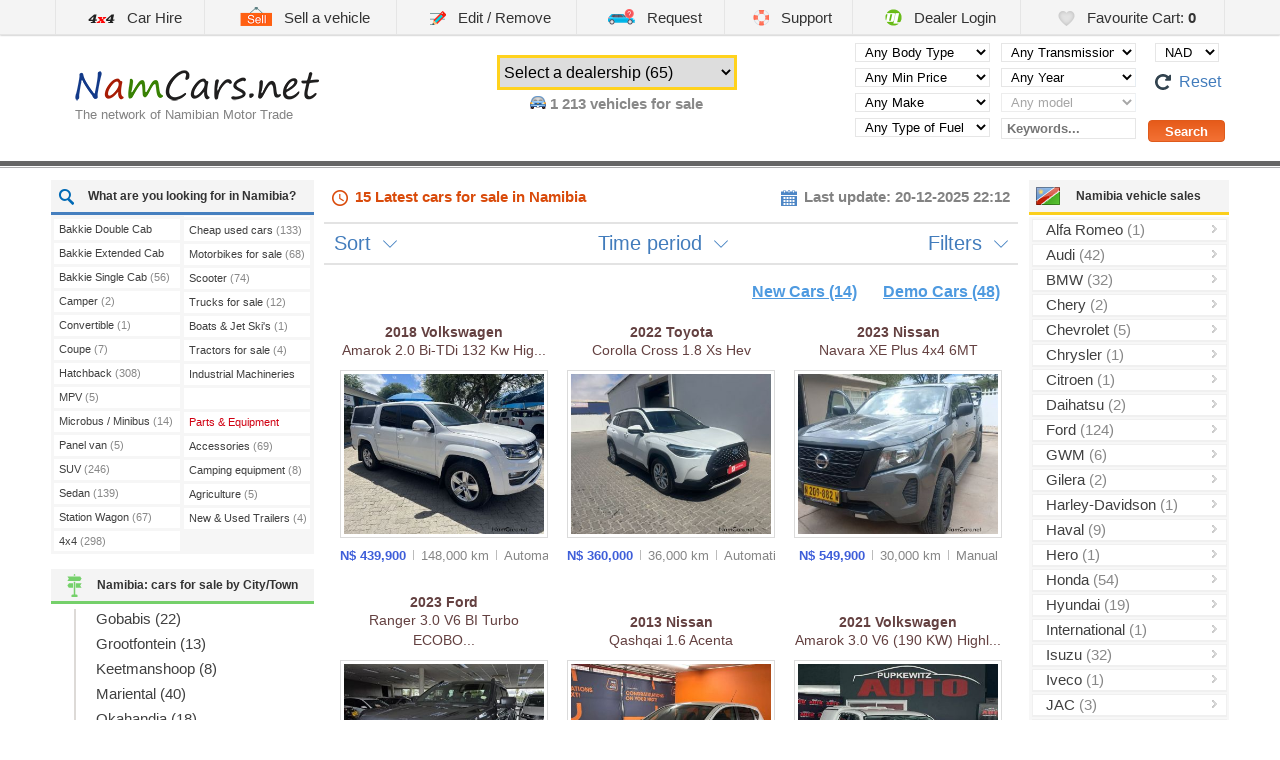

--- FILE ---
content_type: text/html; charset=UTF-8
request_url: https://www.namcars.net/?price=asc
body_size: 15824
content:
<!DOCTYPE html>
<html lang="en">
<head lang="en-US">

	<meta name="viewport" content="width=device-width, initial-scale=1.0, maximum-scale=5.0, user-scalable=yes" />
	<meta name="google-site-verification" content="4xmzF9Tn0IKBq12CtOoRxBDbUE0kTQjDXiBnvtQ2ass"  />
	<meta charset="utf-8" />
	<meta name='keywords' content='vehicles in Namibia, car dealers Namibia, used car dealers Windhoek, motor dealers in Namibia, Windhoek auto dealers, Namibia car sales, used car dealers, car dealers Windhoek, cars to buy in Namibia, Namibian good second cars, secondhand cars in Namibia, Namibia car for sale, second hand cars in Namibia, vehicles for sale Namibia, use car in Namibia, cars sold in Namibia, buying a car in Namibia, used cars Namibia. car for sale Namibia, used cars Namibia, cars for sale in Namibia,  cars in Namibia, used cars in Namibia, cars for sale Namibia, Namibia cars, Namibia used cars, Namibian cars,  Namibia cars for sale, car for sale in Namibia, Namibian cars for sale,  used car Namibia , secondhand cars Namibia , buy a car in Namibia, car sales Namibia, car sale in Namibia, buy cars in Namibia, new cars for sale in Windhoek, car hire Namibia, car rental in Windhoek, 4x4 hire in Namibia, cheap car rental in Windhoek, second hand spare parts in Namibia, used engines for sale, used gearboxes for sale, private car sales, car advertising, rent a car in Namibia, Namibian car rental companies, buy car Windhoek, wesbank, bank of Windhoek, standard bank, santam, old mutual, car insurance, finance, Namibian automotive.' />
    <meta name="author" content="DealerLogin.co" />
    <meta name="revisit-after" content="1 day"/>
    <meta name="dcterms.rightsHolder" content="Dealer Login" />
    <meta name="dcterms.rights" content=" &copy; 2025 Dealer Login" />
    <meta name="dcterms.dateCopyrighted" content="2025" />
    <meta name="geo.country" content="na" />
    <meta name="geo.placename" content="Namibia" />
    <meta name="geo.a2" content="Namibia" />
    <meta property="og:url" content="https://www.namcars.net/?price=asc" />
    
	
	

	

		    <title>NamCars - New & used cars for sale in Namibia | Buy Car Namibia</title>
		<meta name='description' content='Namcars is the largest vehicle sales platform in Namibia for new & used cars for sale. Buy or sell a used car in Namibia, get finance quotes, compare or sell. Namibian oldest and most trusted portal for new & second-hand vehicles.' />
	
	<style>body {display: none;}</style>

    <link rel="icon" type="image/png" href="/images/favicon.png" />

	<script>
    	var T_LANG = "en";
		var DEF_LANG = "en";
		var T_LANG_URL = "";
    	var M = "cars";
		var facebook_app_id = '1611666015777613';
		var GoogleAnalyticsID = 'G-B2LJ8GLN88';

		window.lazySizesConfig = window.lazySizesConfig || {};
		window.lazySizesConfig.loadMode = 1;
		window.lazySizesConfig.loadHidden = false;

		window.___gcfg = {
	        lang: 'en-US'
	      };

		  var config = {
			country: 'na',
			resources_host: 'https://i.namcars.net',
			phone_mask: '(+264) XX XXX XX XX'
		};    </script>

		
	<!-- Google tag (gtag.js) -->
	<script async src="https://www.googletagmanager.com/gtag/js?id=G-B2LJ8GLN88">
	</script>
	<script>
	window.dataLayer = window.dataLayer || [];
	function gtag(){dataLayer.push(arguments);}
	gtag('js', new Date());

	gtag('config', 'G-B2LJ8GLN88');
	</script>

	
	<meta name="theme-color" content="#FFFFFF" />
	<meta name="apple-mobile-web-app-title" content="NamCars.net" />
	<link href="/images/icon-iphone.png" rel="apple-touch-icon" />

	<meta name="msvalidate.01" content="C1C789F1EA44B874EE1A4F6CB787BB6E" />

	<link rel="dns-prefetch" href="https://stats.g.doubleclick.net" />
	<link rel="dns-prefetch" href="https://www.google-analytics.com" />
	<link rel="dns-prefetch" href="https://pagead2.googlesyndication.com" />
	<link rel="dns-prefetch" href="https://googleads.g.doubleclick.net" />
	<link rel="dns-prefetch" href="https://connect.facebook.net" />
	<link rel="dns-prefetch" href="https://www.gstatic.com" />
	<link rel="dns-prefetch" href="https://adservice.google.com" />
	<link rel="dns-prefetch" href="https://fonts.googleapis.com" />
	<link rel="dns-prefetch" href="https://staticxx.facebook.com" />
	<link rel="dns-prefetch" href="https://tpc.googlesyndication.com" />
	<link rel="dns-prefetch" href="https://www.google.com" />
	<link rel='preload' as='image' href='/preview-small/Namibia-2147483647-4812264.jpg' />
</head>

<body>

<div class="loadingBar hidden"></div>

<div class="contentBlocker"></div>
<nav class="sideMenu" style="display:none;" role="navigation">
		<ul>
					<li>
	        	<a href="http://www.savannacarhire.com.na" style="margin-left:-5px">
	            	<i class="sprite sprite-4x4_ico" style="transform: scale(.7)"></i>Car Hire	        	</a>
	        </li>
		        <li>
        	<a href="/sell">
            	<i class="sprite sprite-sale_ico"></i>
            	Sell a vehicle        	</a>
        </li>
        <li>
        	<a href="/edit">
            	<div class='aligner'><i class="sprite sprite-edit"></i></div>
            	Edit / Remove        	</a>
        </li>
		        <li>
			<a href="/request">
            	<div class='aligner'><i class="sprite sprite-request_ico"></i></div>
            	Request a used car        	</a>
        </li>
                <li>
        	<a href="/support">
            	<div class='aligner'><i class="sprite sprite-contact_ico"></i></div>
            	Support        	</a>
        </li>
        <li>
        	<a href="http://www.dealerlogin.co/na/" target="_blank" rel="noopener noreferrer external">
            	<div class='aligner'><i class="sprite sprite-dl_ico"></i></div>
            	Dealer Login        	</a>
        </li>
        <li>
        	<a href="/favourite-cart " id='show_mobile_basket'>
            	<div class='aligner'><i class="sprite sprite-favorites_ico"></i></div>
            	Favourite Cart: <b class='basket_count'>0</b>
        	</a>
        </li>

	</ul>

	<div id='mobile_basket' class="hidden">
		<img class="lazyload" src="/image_preview.php?blank" data-src="https://i.namcars.net/images/4.gif" alt="Loading" style='margin:10px auto; display:block' />
	</div>


	<div class="menuTabs">

		<div class="tabHead" data-tab-name="dealers">
			<i class="lazyload" data-bg="https://i.namcars.net/images/icons/burger_menu/select_a_dealership.png"></i> Select a Dealership		</div>

		<div class='menuList tab dealers hidden'>
			
				<span class='small'>Gobabis</span>

				<div class='submenu'>
							            	<a href='/Auas-Motors-Gobabis' class="ajaxurl big">
			            	Auas Motors Gobabis			            </a>
							            	<a href='/Gobabis-Toyota' class="ajaxurl big">
			            	Gobabis Toyota			            </a>
							            	<a href='/Lab-Motors' class="ajaxurl big">
			            	Lab Motors			            </a>
									</div>

	        
				<span class='small'>Grootfontein</span>

				<div class='submenu'>
							            	<a href='/Novel-Ford-Grootfontein' class="ajaxurl big">
			            	Novel Ford Grootfontein			            </a>
									</div>

	        
				<span class='small'>Keetmanshoop</span>

				<div class='submenu'>
							            	<a href='/Keetmanshoop-Toyota' class="ajaxurl big">
			            	Keetmanshoop Toyota			            </a>
									</div>

	        
				<span class='small'>Mariental</span>

				<div class='submenu'>
							            	<a href='/Mariental-Toyota' class="ajaxurl big">
			            	Mariental Toyota			            </a>
							            	<a href='/Southern-Motor-Mecca' class="ajaxurl big">
			            	Southern Motor Mecca			            </a>
									</div>

	        
				<span class='small'>Okahandja</span>

				<div class='submenu'>
							            	<a href='/Indongo-Toyota-Okahandja' class="ajaxurl big">
			            	Indongo Toyota Okahandja			            </a>
							            	<a href='/Okahandja-Motors-CC' class="ajaxurl big">
			            	Okahandja Motors CC			            </a>
									</div>

	        
				<span class='small'>Ondangwa</span>

				<div class='submenu'>
							            	<a href='/Jan-Japan-Motors-Ondangwa' class="ajaxurl big">
			            	Jan Japan Motors Ondangwa			            </a>
									</div>

	        
				<span class='small'>Ongwediva</span>

				<div class='submenu'>
							            	<a href='/Auas-Motors-Ongwediva' class="ajaxurl big">
			            	Auas Motors Ongwediva			            </a>
							            	<a href='/Indongo-Toyota-Ongwediva' class="ajaxurl big">
			            	Indongo Toyota Ongwediva			            </a>
									</div>

	        
				<span class='small'>Oshakati</span>

				<div class='submenu'>
							            	<a href='/Novel-Ford-Oshakati' class="ajaxurl big">
			            	Novel Ford Oshakati			            </a>
									</div>

	        
				<span class='small'>Otjiwarongo</span>

				<div class='submenu'>
							            	<a href='/Auas-Motors-Otjiwarongo' class="ajaxurl big">
			            	Auas Motors Otjiwarongo			            </a>
							            	<a href='/Bidvest-Namibia-Automotive-Otjiwarongo' class="ajaxurl big">
			            	Bidvest Namibia Automotive Otjiwarongo			            </a>
							            	<a href='/Indongo-Toyota-Otjiwarongo' class="ajaxurl big">
			            	Indongo Toyota Otjiwarongo			            </a>
									</div>

	        
				<span class='small'>Rundu</span>

				<div class='submenu'>
							            	<a href='/Jan-Japan-Motors-Rundu' class="ajaxurl big">
			            	Jan Japan Motors Rundu			            </a>
									</div>

	        
				<span class='small'>Swakopmund</span>

				<div class='submenu'>
							            	<a href='/Auas-Motors-Swakopmund' class="ajaxurl big">
			            	Auas Motors Swakopmund			            </a>
							            	<a href='/Buy-a-Car' class="ajaxurl big">
			            	Buy-a-Car			            </a>
							            	<a href='/Claudias-Auto-Trading-CC' class="ajaxurl big">
			            	Claudias Auto Trading CC			            </a>
							            	<a href='/Crossroads-Car-Sales' class="ajaxurl big">
			            	Crossroads Car Sales			            </a>
							            	<a href='/HVR-Auto' class="ajaxurl big">
			            	HVR Auto			            </a>
							            	<a href='/Jan-Japan-Motors-Swakopmund' class="ajaxurl big">
			            	Jan Japan Motors Swakopmund			            </a>
							            	<a href='/Mega-Motor-Hub-Ultimate-Auto' class="ajaxurl big">
			            	Mega-Motor Hub / Ultimate Auto			            </a>
							            	<a href='/Pupkewitz-Auto-Swakopmund' class="ajaxurl big">
			            	Pupkewitz Auto Swakopmund			            </a>
							            	<a href='/Steckels-Toyota-Used-Cars' class="ajaxurl big">
			            	Steckels Toyota Used Cars			            </a>
							            	<a href='/Weskus-Motors' class="ajaxurl big">
			            	Weskus Motors			            </a>
									</div>

	        
				<span class='small'>Walvis Bay</span>

				<div class='submenu'>
							            	<a href='/Auas-Motors-Walvis-Bay' class="ajaxurl big">
			            	Auas Motors Walvis Bay			            </a>
							            	<a href='/Dunes-Automotive-Solutions' class="ajaxurl big">
			            	Dunes Automotive Solutions			            </a>
							            	<a href='/Indongo-Toyota-Automark' class="ajaxurl big">
			            	Indongo Toyota Automark			            </a>
							            	<a href='/Jan-Japan-Motors-Walvis-Bay' class="ajaxurl big">
			            	Jan Japan Motors Walvis Bay			            </a>
							            	<a href='/Novel-Ford-Walvisbay' class="ajaxurl big">
			            	Novel Ford Walvisbay			            </a>
									</div>

	        
				<span class='small'>Windhoek</span>

				<div class='submenu'>
							            	<a href='/Auas-Motors-Certified' class="ajaxurl big">
			            	Auas Motors Certified			            </a>
							            	<a href='/Auto-Africa' class="ajaxurl big">
			            	Auto Africa			            </a>
							            	<a href='/Auto-Brokers' class="ajaxurl big">
			            	Auto Brokers			            </a>
							            	<a href='/Auto-Trader' class="ajaxurl big">
			            	Auto Trader			            </a>
							            	<a href='/Auto-World' class="ajaxurl big">
			            	Auto World			            </a>
							            	<a href='/Autoworld-Trade-Centre' class="ajaxurl big">
			            	Autoworld Trade Centre			            </a>
							            	<a href='/Avis-Car-Sales' class="ajaxurl big">
			            	Avis Car Sales			            </a>
							            	<a href='/Best-Value-Cars' class="ajaxurl big">
			            	Best Value Cars			            </a>
							            	<a href='/CarLink' class="ajaxurl big">
			            	CarLink			            </a>
							            	<a href='/CarZone' class="ajaxurl big">
			            	CarZone			            </a>
							            	<a href='/Danlou-Motors' class="ajaxurl big">
			            	Danlou Motors			            </a>
							            	<a href='/Douglas-Motors' class="ajaxurl big">
			            	Douglas Motors			            </a>
							            	<a href='/Dub-Motors-JL-Auto-Centre' class="ajaxurl big">
			            	Dub Motors-JL Auto Centre			            </a>
							            	<a href='/Exclusive-Cars' class="ajaxurl big">
			            	Exclusive Cars			            </a>
							            	<a href='/Fenix-Canopies-Namibia' class="ajaxurl big">
			            	Fenix Canopies Namibia			            </a>
							            	<a href='/Indongo-Auto' class="ajaxurl big">
			            	Indongo Auto			            </a>
							            	<a href='/Indongo-Toyota-Windhoek' class="ajaxurl big">
			            	Indongo Toyota Windhoek			            </a>
							            	<a href='/Investment-Cars' class="ajaxurl big">
			            	Investment Cars			            </a>
							            	<a href='/Jan-Japan-Motors' class="ajaxurl big">
			            	Jan Japan Motors			            </a>
							            	<a href='/M-Z-Motors-Pre-Owned-KMHR' class="ajaxurl big">
			            	M+Z Motors Pre-Owned KMHR			            </a>
							            	<a href='/MotorMania' class="ajaxurl big">
			            	MotorMania			            </a>
							            	<a href='/Nors-Namibia' class="ajaxurl big">
			            	Nors Namibia			            </a>
							            	<a href='/Novel-Ford-Windhoek-Approved' class="ajaxurl big">
			            	Novel Ford Windhoek Approved			            </a>
							            	<a href='/Ossie-s-Quality-Cars' class="ajaxurl big">
			            	Ossie's Quality Cars			            </a>
							            	<a href='/Pupkewitz-Auto' class="ajaxurl big">
			            	Pupkewitz Auto			            </a>
							            	<a href='/Sani-Car-Sales' class="ajaxurl big">
			            	Sani Car Sales			            </a>
							            	<a href='/Savanna-Car-Hire' class="ajaxurl big">
			            	Savanna Car Hire			            </a>
							            	<a href='/Scania-Namibia-Pty-Ltd' class="ajaxurl big">
			            	Scania Namibia (Pty) Ltd			            </a>
							            	<a href='/Sirkel-Motors' class="ajaxurl big">
			            	Sirkel Motors			            </a>
							            	<a href='/SMAC-Namibia' class="ajaxurl big">
			            	SMAC Namibia			            </a>
							            	<a href='/We-Buy-Cars-Namibia' class="ajaxurl big">
			            	We Buy Cars Namibia			            </a>
							            	<a href='/Windhoek-Auto' class="ajaxurl big">
			            	Windhoek Auto			            </a>
							            	<a href='/Windhoek-Motors' class="ajaxurl big">
			            	Windhoek Motors			            </a>
									</div>

	        		</div>

		<div class="tabHead" data-tab-name="body">
			<i class="lazyload" data-bg="https://i.namcars.net/images/icons/burger_menu/browse_car_body.png"></i> Browse Vehicles by Type		</div>

		<div class='menuList tab body hidden'>
			
	            <a class="ajaxurl "
	                href='/Bakkie-Double-Cab'	                title="Bakkie Double Cab cars">
	                Bakkie Double Cab	                	                	<i>182</i>
	                	            </a>

	        
	            <a class="ajaxurl "
	                href='/Bakkie-Extended-Cab'	                title="Bakkie Extended Cab cars">
	                Bakkie Extended Cab	                	                	<i>16</i>
	                	            </a>

	        
	            <a class="ajaxurl "
	                href='/Bakkie-Single-Cab'	                title="Bakkie Single Cab cars">
	                Bakkie Single Cab	                	                	<i>56</i>
	                	            </a>

	        
	            <a class="ajaxurl "
	                href='/Camper'	                title="Camper cars">
	                Camper	                	                	<i>2</i>
	                	            </a>

	        
	            <a class="ajaxurl "
	                href='/Convertible-Cabriolet'	                title="Convertible cars">
	                Convertible	                	                	<i>1</i>
	                	            </a>

	        
	            <a class="ajaxurl "
	                href='/Coupe'	                title="Coupe cars">
	                Coupe	                	                	<i>7</i>
	                	            </a>

	        
	            <a class="ajaxurl "
	                href='/Hatchback'	                title="Hatchback cars">
	                Hatchback	                	                	<i>308</i>
	                	            </a>

	        
	            <a class="ajaxurl "
	                href='/MPV'	                title="MPV cars">
	                MPV	                	                	<i>5</i>
	                	            </a>

	        
	            <a class="ajaxurl "
	                href='/Microbus-Minibus'	                title="Minibus cars">
	                Microbus / Minibus	                	                	<i>14</i>
	                	            </a>

	        
	            <a class="ajaxurl "
	                href='/Panel-van'	                title="Panel van cars">
	                Panel van	                	                	<i>5</i>
	                	            </a>

	        
	            <a class="ajaxurl "
	                href='/SUV'	                title="SUV cars">
	                SUV	                	                	<i>246</i>
	                	            </a>

	        
	            <a class="ajaxurl "
	                href='/Sedan'	                title="Sedan cars">
	                Sedan	                	                	<i>139</i>
	                	            </a>

	        
	            <a class="ajaxurl "
	                href='/Station-Wagon'	                title="Station Wagon cars">
	                Station Wagon	                	                	<i>67</i>
	                	            </a>

	        
	            <a class="ajaxurl "
	                href='/4x4'	                title="4x4 cars">
	                4x4	                	                	<i>298</i>
	                	            </a>

	        
	            <a class="ajaxurl "
	                href='/Motorcycle'	                title="Bikes for sale">
	                Motorbikes for sale	                	                	<i>68</i>
	                	            </a>

	        
	            <a class="ajaxurl "
	                href='/Scooter'	                title="Scooters for sale">
	                Scooter	                	                	<i>74</i>
	                	            </a>

	        
	            <a class="ajaxurl "
	                href='/Truck'	                title="Trucks">
	                Trucks for sale	                	                	<i>12</i>
	                	            </a>

	        
	            <a class="ajaxurl "
	                href='/Boats'	                title="Boats and Jet Ski's for sale">
	                Boats &amp; Jet Ski's	                	                	<i>1</i>
	                	            </a>

	        
	            <a class="ajaxurl "
	                href='/Tractor'	                title="Tractors for sale">
	                Tractors for sale	                	                	<i>4</i>
	                	            </a>

	        
	            <a class="ajaxurl "
	                href='/Commercial'	                title="Industrial Machineries">
	                Industrial Machineries	                	                	<i>2</i>
	                	            </a>

	        		</div>

		<div class="tabHead" data-tab-name="manufacturer">
			<i class="lazyload" data-bg="https://i.namcars.net/images/icons/burger_menu/cars_by_manufacturer.png"></i> Cars by Manufacturer		</div>

		<div class='menuList tab manufacturer hidden'>
			
	        	<a
		        	href='/Alfa-Romeo'
		        	title='Alfa Romeo for sale'
			        data-manufacturer='Alfa Romeo'
			        class='brandMenuAjax  ' >
		        	Alfa Romeo for sale <i>(1)</i>
		        </a>

		        	        
	        	<a
		        	href='/Audi'
		        	title='Audi for sale'
			        data-manufacturer='Audi'
			        class='brandMenuAjax  ' >
		        	Audi for sale <i>(42)</i>
		        </a>

		        	        
	        	<a
		        	href='/BMW'
		        	title='BMW for sale'
			        data-manufacturer='BMW'
			        class='brandMenuAjax  ' >
		        	BMW for sale <i>(32)</i>
		        </a>

		        	        
	        	<a
		        	href='/Chery'
		        	title='Chery for sale'
			        data-manufacturer='Chery'
			        class='brandMenuAjax  ' >
		        	Chery for sale <i>(2)</i>
		        </a>

		        	        
	        	<a
		        	href='/Chevrolet'
		        	title='Chevrolet for sale'
			        data-manufacturer='Chevrolet'
			        class='brandMenuAjax  ' >
		        	Chevrolet for sale <i>(5)</i>
		        </a>

		        	        
	        	<a
		        	href='/Chrysler'
		        	title='Chrysler for sale'
			        data-manufacturer='Chrysler'
			        class='brandMenuAjax  ' >
		        	Chrysler for sale <i>(1)</i>
		        </a>

		        	        
	        	<a
		        	href='/Citroen'
		        	title='Citroen for sale'
			        data-manufacturer='Citroen'
			        class='brandMenuAjax  ' >
		        	Citroen for sale <i>(1)</i>
		        </a>

		        	        
	        	<a
		        	href='/Daihatsu'
		        	title='Daihatsu for sale'
			        data-manufacturer='Daihatsu'
			        class='brandMenuAjax  ' >
		        	Daihatsu for sale <i>(2)</i>
		        </a>

		        	        
	        	<a
		        	href='/Ford'
		        	title='Ford for sale'
			        data-manufacturer='Ford'
			        class='brandMenuAjax  ' >
		        	Ford for sale <i>(124)</i>
		        </a>

		        	        
	        	<a
		        	href='/GWM'
		        	title='GWM for sale'
			        data-manufacturer='GWM'
			        class='brandMenuAjax  ' >
		        	GWM for sale <i>(6)</i>
		        </a>

		        	        
	        	<a
		        	href='/Gilera'
		        	title='Gilera for sale'
			        data-manufacturer='Gilera'
			        class='brandMenuAjax  ' >
		        	Gilera for sale <i>(2)</i>
		        </a>

		        	        
	        	<a
		        	href='/Harley-Davidson'
		        	title='Harley-Davidson for sale'
			        data-manufacturer='Harley-Davidson'
			        class='brandMenuAjax  ' >
		        	Harley-Davidson for sale <i>(1)</i>
		        </a>

		        	        
	        	<a
		        	href='/Haval'
		        	title='Haval for sale'
			        data-manufacturer='Haval'
			        class='brandMenuAjax  ' >
		        	Haval for sale <i>(9)</i>
		        </a>

		        	        
	        	<a
		        	href='/Hero'
		        	title='Hero for sale'
			        data-manufacturer='Hero'
			        class='brandMenuAjax  ' >
		        	Hero for sale <i>(1)</i>
		        </a>

		        	        
	        	<a
		        	href='/Honda'
		        	title='Honda for sale'
			        data-manufacturer='Honda'
			        class='brandMenuAjax  ' >
		        	Honda for sale <i>(54)</i>
		        </a>

		        	        
	        	<a
		        	href='/Hyundai'
		        	title='Hyundai for sale'
			        data-manufacturer='Hyundai'
			        class='brandMenuAjax  ' >
		        	Hyundai for sale <i>(19)</i>
		        </a>

		        	        
	        	<a
		        	href='/International'
		        	title='International for sale'
			        data-manufacturer='International'
			        class='brandMenuAjax  ' >
		        	International for sale <i>(1)</i>
		        </a>

		        	        
	        	<a
		        	href='/Isuzu'
		        	title='Isuzu for sale'
			        data-manufacturer='Isuzu'
			        class='brandMenuAjax  ' >
		        	Isuzu for sale <i>(32)</i>
		        </a>

		        	        
	        	<a
		        	href='/Iveco'
		        	title='Iveco for sale'
			        data-manufacturer='Iveco'
			        class='brandMenuAjax  ' >
		        	Iveco for sale <i>(1)</i>
		        </a>

		        	        
	        	<a
		        	href='/JAC'
		        	title='JAC for sale'
			        data-manufacturer='JAC'
			        class='brandMenuAjax  ' >
		        	JAC for sale <i>(3)</i>
		        </a>

		        	        
	        	<a
		        	href='/Jaguar'
		        	title='Jaguar for sale'
			        data-manufacturer='Jaguar'
			        class='brandMenuAjax  ' >
		        	Jaguar for sale <i>(6)</i>
		        </a>

		        	        
	        	<a
		        	href='/Jeep'
		        	title='Jeep for sale'
			        data-manufacturer='Jeep'
			        class='brandMenuAjax  ' >
		        	Jeep for sale <i>(10)</i>
		        </a>

		        	        
	        	<a
		        	href='/KTM'
		        	title='KTM for sale'
			        data-manufacturer='KTM'
			        class='brandMenuAjax  ' >
		        	KTM for sale <i>(2)</i>
		        </a>

		        	        
	        	<a
		        	href='/Kawasaki'
		        	title='Kawasaki for sale'
			        data-manufacturer='Kawasaki'
			        class='brandMenuAjax  ' >
		        	Kawasaki for sale <i>(16)</i>
		        </a>

		        	        
	        	<a
		        	href='/Kia'
		        	title='Kia for sale'
			        data-manufacturer='Kia'
			        class='brandMenuAjax  ' >
		        	Kia for sale <i>(20)</i>
		        </a>

		        	        
	        	<a
		        	href='/LDV'
		        	title='LDV for sale'
			        data-manufacturer='LDV'
			        class='brandMenuAjax  ' >
		        	LDV for sale <i>(2)</i>
		        </a>

		        	        
	        	<a
		        	href='/Land-Rover'
		        	title='Land Rover for sale'
			        data-manufacturer='Land Rover'
			        class='brandMenuAjax  ' >
		        	Land Rover for sale <i>(29)</i>
		        </a>

		        	        
	        	<a
		        	href='/Lexus'
		        	title='Lexus for sale'
			        data-manufacturer='Lexus'
			        class='brandMenuAjax  ' >
		        	Lexus for sale <i>(2)</i>
		        </a>

		        	        
	        	<a
		        	href='/Mahindra'
		        	title='Mahindra for sale'
			        data-manufacturer='Mahindra'
			        class='brandMenuAjax  ' >
		        	Mahindra for sale <i>(11)</i>
		        </a>

		        	        
	        	<a
		        	href='/Mazda'
		        	title='Mazda for sale'
			        data-manufacturer='Mazda'
			        class='brandMenuAjax  ' >
		        	Mazda for sale <i>(22)</i>
		        </a>

		        	        
	        	<a
		        	href='/Mercedes-Benz'
		        	title='Mercedes-Benz for sale'
			        data-manufacturer='Mercedes-Benz'
			        class='brandMenuAjax  ' >
		        	Mercedes-Benz for sale <i>(70)</i>
		        </a>

		        	        
	        	<a
		        	href='/Mini'
		        	title='Mini for sale'
			        data-manufacturer='Mini'
			        class='brandMenuAjax  ' >
		        	Mini for sale <i>(5)</i>
		        </a>

		        	        
	        	<a
		        	href='/Mitsubishi'
		        	title='Mitsubishi for sale'
			        data-manufacturer='Mitsubishi'
			        class='brandMenuAjax  ' >
		        	Mitsubishi for sale <i>(9)</i>
		        </a>

		        	        
	        	<a
		        	href='/Nissan'
		        	title='Nissan for sale'
			        data-manufacturer='Nissan'
			        class='brandMenuAjax  ' >
		        	Nissan for sale <i>(71)</i>
		        </a>

		        	        
	        	<a
		        	href='/Opel'
		        	title='Opel for sale'
			        data-manufacturer='Opel'
			        class='brandMenuAjax  ' >
		        	Opel for sale <i>(5)</i>
		        </a>

		        	        
	        	<a
		        	href='/PGO'
		        	title='PGO for sale'
			        data-manufacturer='PGO'
			        class='brandMenuAjax  ' >
		        	PGO for sale <i>(2)</i>
		        </a>

		        	        
	        	<a
		        	href='/Peugeot'
		        	title='Peugeot for sale'
			        data-manufacturer='Peugeot'
			        class='brandMenuAjax  ' >
		        	Peugeot for sale <i>(3)</i>
		        </a>

		        	        
	        	<a
		        	href='/Porsche'
		        	title='Porsche for sale'
			        data-manufacturer='Porsche'
			        class='brandMenuAjax  ' >
		        	Porsche for sale <i>(1)</i>
		        </a>

		        	        
	        	<a
		        	href='/Renault'
		        	title='Renault for sale'
			        data-manufacturer='Renault'
			        class='brandMenuAjax  ' >
		        	Renault for sale <i>(14)</i>
		        </a>

		        	        
	        	<a
		        	href='/Rolls-Royce'
		        	title='Rolls-Royce for sale'
			        data-manufacturer='Rolls-Royce'
			        class='brandMenuAjax  ' >
		        	Rolls-Royce for sale <i>(1)</i>
		        </a>

		        	        
	        	<a
		        	href='/SYM'
		        	title='SYM for sale'
			        data-manufacturer='SYM'
			        class='brandMenuAjax  ' >
		        	SYM for sale <i>(2)</i>
		        </a>

		        	        
	        	<a
		        	href='/Scania'
		        	title='Scania for sale'
			        data-manufacturer='Scania'
			        class='brandMenuAjax  ' >
		        	Scania for sale <i>(4)</i>
		        </a>

		        	        
	        	<a
		        	href='/Suzuki'
		        	title='Suzuki for sale'
			        data-manufacturer='Suzuki'
			        class='brandMenuAjax  ' >
		        	Suzuki for sale <i>(91)</i>
		        </a>

		        	        
	        	<a
		        	href='/TAFE'
		        	title='TAFE for sale'
			        data-manufacturer='TAFE'
			        class='brandMenuAjax  ' >
		        	TAFE for sale <i>(1)</i>
		        </a>

		        	        
	        	<a
		        	href='/Tafe'
		        	title='Tafe for sale'
			        data-manufacturer='Tafe'
			        class='brandMenuAjax  ' >
		        	Tafe for sale <i>(3)</i>
		        </a>

		        	        
	        	<a
		        	href='/Toyota'
		        	title='Toyota for sale'
			        data-manufacturer='Toyota'
			        class='brandMenuAjax  ' >
		        	Toyota for sale <i>(284)</i>
		        </a>

		        	        
	        	<a
		        	href='/Volkswagen'
		        	title='Volkswagen for sale'
			        data-manufacturer='Volkswagen'
			        class='brandMenuAjax  ' >
		        	Volkswagen for sale <i>(133)</i>
		        </a>

		        	        
	        	<a
		        	href='/Volvo'
		        	title='Volvo for sale'
			        data-manufacturer='Volvo'
			        class='brandMenuAjax  ' >
		        	Volvo for sale <i>(12)</i>
		        </a>

		        	        
	        	<a
		        	href='/Yamaha'
		        	title='Yamaha for sale'
			        data-manufacturer='Yamaha'
			        class='brandMenuAjax  ' >
		        	Yamaha for sale <i>(36)</i>
		        </a>

		        	        		</div>

		<div class="tabHead" data-tab-name="city">
			<i class="lazyload" data-bg="https://i.namcars.net/images/icons/burger_menu/car_by_city_town.png"></i> Cars for sale by City/Town		</div>

		<div class='menuList tab city hidden'>
			
	            <a class="ajaxurl "
	                href='/Gobabis-sales'	                >
	                Gobabis	                	                	<i>22</i>
	                	            </a>

	        
	            <a class="ajaxurl "
	                href='/Grootfontein-sales'	                >
	                Grootfontein	                	                	<i>13</i>
	                	            </a>

	        
	            <a class="ajaxurl "
	                href='/Keetmanshoop-sales'	                >
	                Keetmanshoop	                	                	<i>8</i>
	                	            </a>

	        
	            <a class="ajaxurl "
	                href='/Mariental-sales'	                >
	                Mariental	                	                	<i>40</i>
	                	            </a>

	        
	            <a class="ajaxurl "
	                href='/Okahandja-sales'	                >
	                Okahandja	                	                	<i>18</i>
	                	            </a>

	        
	            <a class="ajaxurl "
	                href='/Ondangwa-sales'	                >
	                Ondangwa	                	                	<i>27</i>
	                	            </a>

	        
	            <a class="ajaxurl "
	                href='/Ongwediva-sales'	                >
	                Ongwediva	                	                	<i>15</i>
	                	            </a>

	        
	            <a class="ajaxurl "
	                href='/Oshakati-sales'	                >
	                Oshakati	                	                	<i>13</i>
	                	            </a>

	        
	            <a class="ajaxurl "
	                href='/Otjiwarongo-sales'	                >
	                Otjiwarongo	                	                	<i>20</i>
	                	            </a>

	        
	            <a class="ajaxurl "
	                href='/Rundu-sales'	                >
	                Rundu	                	                	<i>56</i>
	                	            </a>

	        
	            <a class="ajaxurl "
	                href='/Swakopmund-sales'	                >
	                Swakopmund	                	                	<i>157</i>
	                	            </a>

	        
	            <a class="ajaxurl "
	                href='/Walvis-Bay-sales'	                >
	                Walvis Bay	                	                	<i>81</i>
	                	            </a>

	        
	            <a class="ajaxurl "
	                href='/Windhoek-sales'	                >
	                Windhoek	                	                	<i>578</i>
	                	            </a>

	        		</div>

		<div class="tabHead" data-tab-name="parts">
			<i class="lazyload" data-bg="https://i.namcars.net/images/icons/burger_menu/parts_and_equipment.png"></i> Parts & Equipment		</div>

		<div class='menuList tab parts hidden'>
			
	            <a class="ajaxurl "
	                href='/Car-Accessories'	                title="Accessories">
	                Accessories	                	                	<i>69</i>
	                	            </a>

	        
	            <a class="ajaxurl "
	                href='/Camping-Equipment'	                title="Camping equipment">
	                Camping equipment	                	                	<i>8</i>
	                	            </a>

	        
	            <a class="ajaxurl "
	                href='/Agricultural-Equipment'	                title="Agricultural equipment">
	                Agriculture	                	                	<i>5</i>
	                	            </a>

	        
	            <a class="ajaxurl "
	                href='/Trailers'	                title="">
	                New & Used Trailers	                	                	<i>4</i>
	                	            </a>

	        		</div>

	</div>
	<br class="clearBoth" />


	<div id="main_social_buttons_mobile"></div>

	<div class="infoBlock">
		<div class="header">
			20:04 Sunday, December 21 <br />
			Windhoek, Namibia		</div>

		<div class="currency">

						<div>
				<table>
					<tr>
						<td style="line-height:30px"><img class="lazyload" src='/image_preview.php?blank' data-src='https://i.namcars.net/images/dl_index_chart.png' alt='DL Index Namibia (DLN)' style='width:16px;margin-bottom:-2px' /> DL Index: </td>
						<td style="text-align:center">
							<a href='/dlindex' class='static-link'>N$ 378</a><br />
							43%<img class="lazyload" src="/image_preview.php?blank" data-src='https://i.namcars.net/images/arrow_red_down.png' style='width:7px;margin: 0 0 -1px 4px;'  alt='Change dynamics' />
						</td>
				</table>
			</div>

			
			<div>
				<img src='https://i.namcars.net/images/new/us-flag.png' alt='USD' /> $1.0 &nbsp;=
				<img src='https://i.namcars.net/images/new/na-flag.png' alt='NAD' />
                 16.777			</div>

							<div>
					<img src='https://i.namcars.net/images/new/eu-flag.png' alt='EUR' /> &euro;1.0 &nbsp;=
					<img src='https://i.namcars.net/images/new/na-flag.png' alt='NAD' />
	                 19.694				</div>
				
			<div>
				<img src='https://i.namcars.net/images/new/btc-flag.png' alt='BTC' /> ฿1.0 &nbsp;=
				<img src='https://i.namcars.net/images/new/na-flag.png' alt='NAD' />
                 1 481 354			</div>

<!--
			<div>
				<img src='https://i.namcars.net/images/new/gb-flag.png' alt='' /> &pound;1.0 &nbsp;=
				<img src='https://i.namcars.net/images/new/na-flag.png' alt='' />  22.304			</div>
-->
		</div>

		<div class='fuel'>
			<img class="lazyload" src="/image_preview.php?blank&width=32&height=32" data-src="https://i.namcars.net/images/icons/fuel.svg" alt="Brent/WTI" width='32' height='32' />
			Brent: &#36;60.47 <br/>
			WTI: &#36;57.44		</div>


	</div>

	
	<div class="coutriesList">
			        <a class=""
	            href='https://www.autoguidebw.com'	            title="">
	            <i class="lazyload" data-bg="https://i.namcars.net/images/flags/Botswana.gif"></i>
	            Used cars in Botswana	        </a>

	    	        <a class=""
	            href='https://www.mauricemotors.mu'	            title="">
	            <i class="lazyload" data-bg="https://i.namcars.net/images/flags/Mauritius.gif"></i>
	            Used cars in Mauritius	        </a>

	    	        <a class=""
	            href='https://www.cars.co.ug'	            title="">
	            <i class="lazyload" data-bg="https://i.namcars.net/images/flags/Uganda.gif"></i>
	            Used cars in Uganda	        </a>

	    	        <a class=""
	            href='https://www.philmotors.com'	            title="">
	            <i class="lazyload" data-bg="https://i.namcars.net/images/flags/Philippines.gif"></i>
	            Used cars in the Philippines	        </a>

	    	</div>

	</nav>

<img class="lazyload" src="/image_preview.php?blank" data-src="https://i.namcars.net/images/ajax_loader.svg" alt='Loading...' style="display: none">

<div class="remodal" data-remodal-id="dialog_popup" data-remodal-options="hashTracking: false">
	<button data-remodal-action="close" class="remodal-close"></button>
	<div class='dialog_content'><img class="lazyload" src="/image_preview.php?blank" data-src='https://i.namcars.net/images/lightbox-ico-loading.gif' alt='Loading...' /></div>
</div>

<div class='burgerMenu searchForm search transition' id="search_form_mobile"></div>

<div class="mobile headerSpacer"></div>

<div class="mobile mobileTopBar" role="banner">
	<a href="/">
		<img class='logo' src="/images/logo_net.png"  alt="Namibia home" title='New &amp; used cars for sale in Namibia'/>
	</a>

	<div class="burgerMenuButton" id="nav-icon3">
		<span></span>
		<span></span>
		<span></span>
		<span></span>
		<div class="title">Menu</div>
	</div>
	<div class="searchMenuButton ">
		Search	</div>
</div>

<div class="head_box nomobile" role="banner">
    <div id="head_menu_box">
        <ul id="head_menu">

	        	            <li>
	            	<a rel="noreferrer noopener" href="https://www.savannacarhire.com.na" >
		            	<i class="sprite sprite-4x4_ico"></i>
		            	Car Hire		        	</a>
		        </li>
	        
	        			            <li>
            	<a href="/sell" style='margin-top:-5px;padding-bottom:4px;'>
	            	<i class="sprite sprite-sale_ico"></i>
	            	Sell a vehicle	        	</a>
	        </li>
				        <li>
            	<a href="/edit">
	            	<i class="sprite sprite-edit"></i>
	            	Edit / Remove	        	</a>
	        </li>
				            <!--<li>
	            	<a rel="noreferrer noopener" href="/car-insurance?s=m_top" >
		            	<i class="sprite sprite-fnb_insurance"></i>
		            	Car Insurance Quotes		        	</a>
		        </li>-->
				<li>
				<a href="/request" >
	            	<i class="sprite sprite-request_ico"></i>
	            	Request	        	</a>
	        </li>
	                    <li>
            	<a href="/support" >
	            	<i class="sprite sprite-contact_ico"></i>
	            	Support	        	</a>
	        </li>
            <li>
            	<a href="https://www.dealerlogin.co/na/" rel="noopener noreferrer external" target="_blank">
	            	<i class="sprite sprite-dl_ico"></i>
	            	Dealer Login	        	</a>
	        </li>
            <li>
            	<span id="menu-8">
	            	<i class="sprite sprite-favorites_ico"></i>
	            	Favourite Cart: <b class='basket_count'>0</b>
	        	</span>
	        </li>
			        </ul>
    </div>

    <table style='min-height:155px; margin:auto; padding-top:30px'>
    <tr>

    	<td style='width:300px; text-align:left'>
    		<a href="/" class='mainLogo' style='margin-top:40px'>
    			<img class='lazyload' src="/image_preview.php?blank" data-src="/images/logo_net_desktop.png" data-sizes='auto' data-srcset="/images/logo_net_desktop_2x.png 2x" style='max-width:310px; ' alt="Namibia home" title='New &amp; used cars for sale in Namibia'/>
    			<div  >
	    			The network of Namibian Motor Trade    			</div>
    		</a>
    	</td>

    	<td style='width:500px;'>
        	<div class="total_vehicles" style='margin:25px 0 0 0;'>

        		<div id='dealer_select_div'>
	        		<select name='dealer_select' id='dealer_select'>
		        		<option value=''>Select a dealership (65)</option>
		        									<optgroup label="Gobabis" >
													            	<option value="/Auas-Motors-Gobabis">
						            	Auas Motors Gobabis						            </option>
													            	<option value="/Gobabis-Toyota">
						            	Gobabis Toyota						            </option>
													            	<option value="/Lab-Motors">
						            	Lab Motors						            </option>
															</optgroup>
				        							<optgroup label="Grootfontein" >
													            	<option value="/Novel-Ford-Grootfontein">
						            	Novel Ford Grootfontein						            </option>
															</optgroup>
				        							<optgroup label="Keetmanshoop" >
													            	<option value="/Keetmanshoop-Toyota">
						            	Keetmanshoop Toyota						            </option>
															</optgroup>
				        							<optgroup label="Mariental" >
													            	<option value="/Mariental-Toyota">
						            	Mariental Toyota						            </option>
													            	<option value="/Southern-Motor-Mecca">
						            	Southern Motor Mecca						            </option>
															</optgroup>
				        							<optgroup label="Okahandja" >
													            	<option value="/Indongo-Toyota-Okahandja">
						            	Indongo Toyota Okahandja						            </option>
													            	<option value="/Okahandja-Motors-CC">
						            	Okahandja Motors CC						            </option>
															</optgroup>
				        							<optgroup label="Ondangwa" >
													            	<option value="/Jan-Japan-Motors-Ondangwa">
						            	Jan Japan Motors Ondangwa						            </option>
															</optgroup>
				        							<optgroup label="Ongwediva" >
													            	<option value="/Auas-Motors-Ongwediva">
						            	Auas Motors Ongwediva						            </option>
													            	<option value="/Indongo-Toyota-Ongwediva">
						            	Indongo Toyota Ongwediva						            </option>
															</optgroup>
				        							<optgroup label="Oshakati" >
													            	<option value="/Novel-Ford-Oshakati">
						            	Novel Ford Oshakati						            </option>
															</optgroup>
				        							<optgroup label="Otjiwarongo" >
													            	<option value="/Auas-Motors-Otjiwarongo">
						            	Auas Motors Otjiwarongo						            </option>
													            	<option value="/Bidvest-Namibia-Automotive-Otjiwarongo">
						            	Bidvest Namibia Automotive Otjiwarongo						            </option>
													            	<option value="/Indongo-Toyota-Otjiwarongo">
						            	Indongo Toyota Otjiwarongo						            </option>
															</optgroup>
				        							<optgroup label="Rundu" >
													            	<option value="/Jan-Japan-Motors-Rundu">
						            	Jan Japan Motors Rundu						            </option>
															</optgroup>
				        							<optgroup label="Swakopmund" >
													            	<option value="/Auas-Motors-Swakopmund">
						            	Auas Motors Swakopmund						            </option>
													            	<option value="/Buy-a-Car">
						            	Buy-a-Car						            </option>
													            	<option value="/Claudias-Auto-Trading-CC">
						            	Claudias Auto Trading CC						            </option>
													            	<option value="/Crossroads-Car-Sales">
						            	Crossroads Car Sales						            </option>
													            	<option value="/HVR-Auto">
						            	HVR Auto						            </option>
													            	<option value="/Jan-Japan-Motors-Swakopmund">
						            	Jan Japan Motors Swakopmund						            </option>
													            	<option value="/Mega-Motor-Hub-Ultimate-Auto">
						            	Mega-Motor Hub / Ultimate Auto						            </option>
													            	<option value="/Pupkewitz-Auto-Swakopmund">
						            	Pupkewitz Auto Swakopmund						            </option>
													            	<option value="/Steckels-Toyota-Used-Cars">
						            	Steckels Toyota Used Cars						            </option>
													            	<option value="/Weskus-Motors">
						            	Weskus Motors						            </option>
															</optgroup>
				        							<optgroup label="Walvis Bay" >
													            	<option value="/Auas-Motors-Walvis-Bay">
						            	Auas Motors Walvis Bay						            </option>
													            	<option value="/Dunes-Automotive-Solutions">
						            	Dunes Automotive Solutions						            </option>
													            	<option value="/Indongo-Toyota-Automark">
						            	Indongo Toyota Automark						            </option>
													            	<option value="/Jan-Japan-Motors-Walvis-Bay">
						            	Jan Japan Motors Walvis Bay						            </option>
													            	<option value="/Novel-Ford-Walvisbay">
						            	Novel Ford Walvisbay						            </option>
															</optgroup>
				        							<optgroup label="Windhoek" >
													            	<option value="/Auas-Motors-Certified">
						            	Auas Motors Certified						            </option>
													            	<option value="/Auto-Africa">
						            	Auto Africa						            </option>
													            	<option value="/Auto-Brokers">
						            	Auto Brokers						            </option>
													            	<option value="/Auto-Trader">
						            	Auto Trader						            </option>
													            	<option value="/Auto-World">
						            	Auto World						            </option>
													            	<option value="/Autoworld-Trade-Centre">
						            	Autoworld Trade Centre						            </option>
													            	<option value="/Avis-Car-Sales">
						            	Avis Car Sales						            </option>
													            	<option value="/Best-Value-Cars">
						            	Best Value Cars						            </option>
													            	<option value="/CarLink">
						            	CarLink						            </option>
													            	<option value="/CarZone">
						            	CarZone						            </option>
													            	<option value="/Danlou-Motors">
						            	Danlou Motors						            </option>
													            	<option value="/Douglas-Motors">
						            	Douglas Motors						            </option>
													            	<option value="/Dub-Motors-JL-Auto-Centre">
						            	Dub Motors-JL Auto Centre						            </option>
													            	<option value="/Exclusive-Cars">
						            	Exclusive Cars						            </option>
													            	<option value="/Fenix-Canopies-Namibia">
						            	Fenix Canopies Namibia						            </option>
													            	<option value="/Indongo-Auto">
						            	Indongo Auto						            </option>
													            	<option value="/Indongo-Toyota-Windhoek">
						            	Indongo Toyota Windhoek						            </option>
													            	<option value="/Investment-Cars">
						            	Investment Cars						            </option>
													            	<option value="/Jan-Japan-Motors">
						            	Jan Japan Motors						            </option>
													            	<option value="/M-Z-Motors-Pre-Owned-KMHR">
						            	M+Z Motors Pre-Owned KMHR						            </option>
													            	<option value="/MotorMania">
						            	MotorMania						            </option>
													            	<option value="/Nors-Namibia">
						            	Nors Namibia						            </option>
													            	<option value="/Novel-Ford-Windhoek-Approved">
						            	Novel Ford Windhoek Approved						            </option>
													            	<option value="/Ossie-s-Quality-Cars">
						            	Ossie's Quality Cars						            </option>
													            	<option value="/Pupkewitz-Auto">
						            	Pupkewitz Auto						            </option>
													            	<option value="/Sani-Car-Sales">
						            	Sani Car Sales						            </option>
													            	<option value="/Savanna-Car-Hire">
						            	Savanna Car Hire						            </option>
													            	<option value="/Scania-Namibia-Pty-Ltd">
						            	Scania Namibia (Pty) Ltd						            </option>
													            	<option value="/Sirkel-Motors">
						            	Sirkel Motors						            </option>
													            	<option value="/SMAC-Namibia">
						            	SMAC Namibia						            </option>
													            	<option value="/We-Buy-Cars-Namibia">
						            	We Buy Cars Namibia						            </option>
													            	<option value="/Windhoek-Auto">
						            	Windhoek Auto						            </option>
													            	<option value="/Windhoek-Motors">
						            	Windhoek Motors						            </option>
															</optgroup>
				        	        		</select>
	        	</div>

          		<img src="https://i.namcars.net/images/car_ico.gif" alt=''/> <b>1 213</b> vehicles for sale
                              <br />&nbsp;
    		</div>
    	</td>

    	<td style='padding:0; width:365px' class='cellpadding2' id="top_search_form"><i id="top_dealer_info"></i></td>

    </tr>
    </table>

</div>

<div class="border_line"></div>

<div class="content_box" id='content_box' role="main">

    <div class='content_box pathBar nomobile'>
        
    </div>

	

<div class="left_box nomobile" role="navigation">
	<div class="list-title type-list">
    	<img src='https://i.namcars.net/images/new/type_ico.png'  alt='Used cars in Namibia' style='margin:0px -5px 0px 7px; float:left'/>What are you looking for in Namibia?   	</div>

    <div class="category_box">
		            <a class="item "
            href='/Bakkie-Double-Cab'	                    title="Bakkie Double Cab cars">
                Bakkie Double Cab                                	<span>(182)</span>
                            </a>
                    <a class="item "
            href='/Bakkie-Extended-Cab'	                    title="Bakkie Extended Cab cars">
                Bakkie Extended Cab                                	<span>(16)</span>
                            </a>
                    <a class="item "
            href='/Bakkie-Single-Cab'	                    title="Bakkie Single Cab cars">
                Bakkie Single Cab                                	<span>(56)</span>
                            </a>
                    <a class="item "
            href='/Camper'	                    title="Camper cars">
                Camper                                	<span>(2)</span>
                            </a>
                    <a class="item "
            href='/Convertible-Cabriolet'	                    title="Convertible cars">
                Convertible                                	<span>(1)</span>
                            </a>
                    <a class="item "
            href='/Coupe'	                    title="Coupe cars">
                Coupe                                	<span>(7)</span>
                            </a>
                    <a class="item "
            href='/Hatchback'	                    title="Hatchback cars">
                Hatchback                                	<span>(308)</span>
                            </a>
                    <a class="item "
            href='/MPV'	                    title="MPV cars">
                MPV                                	<span>(5)</span>
                            </a>
                    <a class="item "
            href='/Microbus-Minibus'	                    title="Minibus cars">
                Microbus / Minibus                                	<span>(14)</span>
                            </a>
                    <a class="item "
            href='/Panel-van'	                    title="Panel van cars">
                Panel van                                	<span>(5)</span>
                            </a>
                    <a class="item "
            href='/SUV'	                    title="SUV cars">
                SUV                                	<span>(246)</span>
                            </a>
                    <a class="item "
            href='/Sedan'	                    title="Sedan cars">
                Sedan                                	<span>(139)</span>
                            </a>
                    <a class="item "
            href='/Station-Wagon'	                    title="Station Wagon cars">
                Station Wagon                                	<span>(67)</span>
                            </a>
                    <a class="item "
            href='/4x4'	                    title="4x4 cars">
                4x4                                	<span>(298)</span>
                            </a>
                    <a class="item "
            href='/cheap-used-cars-in-Namibia'	                    title="Cheap cars">
                Cheap used cars                                	<span>(133)</span>
                            </a>
                    <a class="item "
            href='/Motorcycle'	                    title="Bikes for sale">
                Motorbikes for sale                                	<span>(68)</span>
                            </a>
                    <a class="item "
            href='/Scooter'	                    title="Scooters for sale">
                Scooter                                	<span>(74)</span>
                            </a>
                    <a class="item "
            href='/Truck'	                    title="Trucks">
                Trucks for sale                                	<span>(12)</span>
                            </a>
                    <a class="item "
            href='/Boats'	                    title="Boats and Jet Ski's for sale">
                Boats &amp; Jet Ski's                                	<span>(1)</span>
                            </a>
                    <a class="item "
            href='/Tractor'	                    title="Tractors for sale">
                Tractors for sale                                	<span>(4)</span>
                            </a>
                    <a class="item "
            href='/Commercial'	                    title="Industrial Machineries">
                Industrial Machineries                                	<span>(2)</span>
                            </a>
                    <span class="item "
            style='color:#D00012'	                    title="">
                &nbsp;                            </span>
                    <span class="item "
            style='color:#D00012'	                    title="">
                Parts & Equipment                            </span>
                    <a class="item "
            href='/Car-Accessories'	                    title="Accessories">
                Accessories                                	<span>(69)</span>
                            </a>
                    <a class="item "
            href='/Camping-Equipment'	                    title="Camping equipment">
                Camping equipment                                	<span>(8)</span>
                            </a>
                    <a class="item "
            href='/Agricultural-Equipment'	                    title="Agricultural equipment">
                Agriculture                                	<span>(5)</span>
                            </a>
                    <a class="item "
            href='/Trailers'	                    title="">
                New & Used Trailers                                	<span>(4)</span>
                            </a>
        	</div>

	
	
	<div class="list-title city-list" style="border-bottom-color:#75d06a !important">
    	<img src='https://i.namcars.net/images/icons/orientation.svg' alt='Used cars in Namibia' style='margin:-4px -5px 0px 12px; float:left; width:23px;'/>
    	Namibia: cars for sale by City/Town   	</div>

 		<div class='city_box'>			<div class='arrow'>
				<a class='city' href='/Gobabis-sales' title='Used cars in Gobabis'>
					Gobabis (22)
				</a>
			</div>
 					<div class='arrow'>
				<a class='city' href='/Grootfontein-sales' title='Used cars in Grootfontein'>
					Grootfontein (13)
				</a>
			</div>
 					<div class='arrow'>
				<a class='city' href='/Keetmanshoop-sales' title='Used cars in Keetmanshoop'>
					Keetmanshoop (8)
				</a>
			</div>
 					<div class='arrow'>
				<a class='city' href='/Mariental-sales' title='Used cars in Mariental'>
					Mariental (40)
				</a>
			</div>
 					<div class='arrow'>
				<a class='city' href='/Okahandja-sales' title='Used cars in Okahandja'>
					Okahandja (18)
				</a>
			</div>
 					<div class='arrow'>
				<a class='city' href='/Ondangwa-sales' title='Used cars in Ondangwa'>
					Ondangwa (27)
				</a>
			</div>
 					<div class='arrow'>
				<a class='city' href='/Ongwediva-sales' title='Used cars in Ongwediva'>
					Ongwediva (15)
				</a>
			</div>
 					<div class='arrow'>
				<a class='city' href='/Oshakati-sales' title='Used cars in Oshakati'>
					Oshakati (13)
				</a>
			</div>
 					<div class='arrow'>
				<a class='city' href='/Otjiwarongo-sales' title='Used cars in Otjiwarongo'>
					Otjiwarongo (20)
				</a>
			</div>
 					<div class='arrow'>
				<a class='city' href='/Rundu-sales' title='Used cars in Rundu'>
					Rundu (56)
				</a>
			</div>
 					<div class='arrow'>
				<a class='city' href='/Swakopmund-sales' title='Used cars in Swakopmund'>
					Swakopmund (157)
				</a>
			</div>
 					<div class='arrow'>
				<a class='city' href='/Walvis-Bay-sales' title='Used cars in Walvis Bay'>
					Walvis Bay (81)
				</a>
			</div>
 					<div class='arrow'>
				<a class='city' href='/Windhoek-sales' title='Used cars in Windhoek'>
					Windhoek (578)
				</a>
			</div>
 		 	</div>

	
 	<div class="list-title city-list">
    	<img class="lazyload" src="/image_preview.php?blank" data-src='https://i.namcars.net/images/icons/world.svg' alt='NamCar' style='margin:-2px -26px 0px 12px; float:left; width:19px; '/>
    	Global: cars for sale by Country   	</div>

   	<div class='city_box'>
 					<div class='arrow'>
				<a class='city' href='https://www.autoguidebw.com'>
					Used cars in Botswana				</a>
			</div>
 					<div class='arrow'>
				<a class='city' href='https://www.mauricemotors.mu'>
					Used cars in Mauritius				</a>
			</div>
 					<div class='arrow'>
				<a class='city' href='https://www.cars.co.ug'>
					Used cars in Uganda				</a>
			</div>
 					<div class='arrow'>
				<a class='city' href='https://www.philmotors.com'>
					Used cars in the Philippines				</a>
			</div>
 		 	</div>

	
	<div class="currency_box">
		<br />

		20:04 Sunday, 21 of Dec <br />
		Windhoek, Namibia		<br />

        
		<table  style='color:#404040; margin:auto' class='cellpadding3'>

						<tr>
				<td colspan='4'>
					<table class='dl_index'>
						<tr>
							<td><img src='/image_preview.php?blank&width=18&height=18' data-src='https://i.namcars.net/images/dl_index_chart.png' alt='DL Index Namibia (DLN)' class='lazyload' /></td>
							<td>DL Index:</td>
							<td>
								<a href='/dlindex' class='static-link'>N$ 378</a><br />
								43%<img class="lazyload" src="/image_preview.php?blank" data-src='https://i.namcars.net/images/arrow_red_down.png' style='width:7px;margin-left:4px;margin-bottom:-1px' alt='Change dynamics' />
							</td>
						</tr>
					</table>
				</td>
			</tr>

			
			<tr>
				<td> <img src='https://i.namcars.net/images/new/us-flag.png' alt='USD' /> </td>
				<td>$1.0 =  </td>
				<td> <img src='https://i.namcars.net/images/new/na-flag.png' alt='NAD' /> </td>
				<td>  16.777 </td>
			</tr>

							<tr>
					<td>  <img src='https://i.namcars.net/images/new/eu-flag.png' alt='EUR' /> </td>
					<td>&euro;1.0 = </td>
					<td> <img src='https://i.namcars.net/images/new/na-flag.png' alt='NAD' /> </td>
					<td>  19.694 </td>
				</tr>
			
			
<!--
			<tr>
				<td>  <img src='https://i.namcars.net/images/new/gb-flag.png' alt='' /> </td>
				<td>&pound;1.0 =  </td>
				<td>  <img src='https://i.namcars.net/images/new/na-flag.png' alt='' /> </td>
				<td>  22.304 </td>
			</tr>
-->

			<tr>
				<td>  <img src='https://i.namcars.net/images/new/btc-flag.png' alt='Bitcoin' title='Bitcoin' /> </td>
				<td>฿1.0 =  </td>
				<td>  <img src='https://i.namcars.net/images/new/na-flag.png' alt='NAD' /> </td>
				<td>  1 481 354 </td>
			</tr>

			<tr>
				<td colspan='4'>
					<table class='fuel-price'>
						<tr>
							<td></td>
							<td>Brent:<br />WTI:</td>
							<td>
								&#36;60.47<br />
								&#36;57.44							</td>
						</tr>
					</table>
				</td>
			</tr>
		</table>

		<br />

	</div>


    <div style='text-align:center; margin:30px 0;'>
	    </div>

    <div class='left_column_text' style='border:0'>
	    <p>Second hand cars for sale in Namibia, 2nd hand vehicle sales in Windhoek. Buy Second hand cars in Namibia.
      						Hundreds pre-owned cars in Namibia. Windhoek used cars for sale. Namibia used car dealers online are selling &amp; buying cars in Namibia.
      						New car sales in Namibia, Windhoek second hand car sales. Car hire in Windhoek, Namibia. Rent a car in Namibia, Hire a car in Windhoek.
      						All this possible at Namibia server. Import cars for sale, car exporters in Windhoek, Namibia, used car dealers &amp; used auto dealers.
      						Namibia used cars for  sale, Windhoek car dealers. Browse our showroom online - our real vehicle showroom with new cars, used cars, bikes, trucks, bulldozers, and other commercial vehicle sales.
      						Find out about Vehicle finance solutions for Namibia's and Insurance quote for new or used vehicle.
      						Namibia is the best choice if you are looking for a car in Namibia, Windhoek.</p>
	</div>

	<br /><br /><span style='font-size:24px;font-weight: bold;color:#999;text-transform: uppercase;display:block;width:90%;margin:0 auto;text-align:center'>Follow us</span>
<div style='width:195px;margin: 0 auto;'>
	<a href='https://www.facebook.com/namcars.net/' rel='external nofollow noopener noreferrer' target="_blank"><img class="lazyload" src="/image_preview.php?blank&width=64&height=64" data-src='https://i.namcars.net/images/icons/socials/facebook.png' style="width:64px;height:64px;border:0;padding:12px" alt="Facebook" /></a>
	<a href='https://www.instagram.com/namcars/' rel='external nofollow noopener noreferrer' target="_blank"><img class="lazyload" src="/image_preview.php?blank&width=64&height=64" data-src='https://i.namcars.net/images/icons/socials/instagram.png' style="width:64px;height:64px;border:0;padding:12px" alt="Instagram" /></a>
</div>

</div>

<div class="right_box" role="navigation">

	<div class="list-title brand-list">
    	<img src='https://i.namcars.net/images/new/na-flag-24.png' alt='Used cars in Namibia' style='margin:-5px -12px 0px 7px; float:left'/>
    	Namibia vehicle sales   	</div>

    <div class="cars_box">
        
        	<a
	        	href='/Alfa-Romeo'
	        	title='Alfa Romeo for sale'
		        class='' >
	        	Alfa Romeo <i>(1)</i>
	        </a>

	                
        	<a
	        	href='/Audi'
	        	title='Audi for sale'
		        class='' >
	        	Audi <i>(42)</i>
	        </a>

	                
        	<a
	        	href='/BMW'
	        	title='BMW for sale'
		        class='' >
	        	BMW <i>(32)</i>
	        </a>

	                
        	<a
	        	href='/Chery'
	        	title='Chery for sale'
		        class='' >
	        	Chery <i>(2)</i>
	        </a>

	                
        	<a
	        	href='/Chevrolet'
	        	title='Chevrolet for sale'
		        class='' >
	        	Chevrolet <i>(5)</i>
	        </a>

	                
        	<a
	        	href='/Chrysler'
	        	title='Chrysler for sale'
		        class='' >
	        	Chrysler <i>(1)</i>
	        </a>

	                
        	<a
	        	href='/Citroen'
	        	title='Citroen for sale'
		        class='' >
	        	Citroen <i>(1)</i>
	        </a>

	                
        	<a
	        	href='/Daihatsu'
	        	title='Daihatsu for sale'
		        class='' >
	        	Daihatsu <i>(2)</i>
	        </a>

	                
        	<a
	        	href='/Ford'
	        	title='Ford for sale'
		        class='' >
	        	Ford <i>(124)</i>
	        </a>

	                
        	<a
	        	href='/GWM'
	        	title='GWM for sale'
		        class='' >
	        	GWM <i>(6)</i>
	        </a>

	                
        	<a
	        	href='/Gilera'
	        	title='Gilera for sale'
		        class='' >
	        	Gilera <i>(2)</i>
	        </a>

	                
        	<a
	        	href='/Harley-Davidson'
	        	title='Harley-Davidson for sale'
		        class='' >
	        	Harley-Davidson <i>(1)</i>
	        </a>

	                
        	<a
	        	href='/Haval'
	        	title='Haval for sale'
		        class='' >
	        	Haval <i>(9)</i>
	        </a>

	                
        	<a
	        	href='/Hero'
	        	title='Hero for sale'
		        class='' >
	        	Hero <i>(1)</i>
	        </a>

	                
        	<a
	        	href='/Honda'
	        	title='Honda for sale'
		        class='' >
	        	Honda <i>(54)</i>
	        </a>

	                
        	<a
	        	href='/Hyundai'
	        	title='Hyundai for sale'
		        class='' >
	        	Hyundai <i>(19)</i>
	        </a>

	                
        	<a
	        	href='/International'
	        	title='International for sale'
		        class='' >
	        	International <i>(1)</i>
	        </a>

	                
        	<a
	        	href='/Isuzu'
	        	title='Isuzu for sale'
		        class='' >
	        	Isuzu <i>(32)</i>
	        </a>

	                
        	<a
	        	href='/Iveco'
	        	title='Iveco for sale'
		        class='' >
	        	Iveco <i>(1)</i>
	        </a>

	                
        	<a
	        	href='/JAC'
	        	title='JAC for sale'
		        class='' >
	        	JAC <i>(3)</i>
	        </a>

	                
        	<a
	        	href='/Jaguar'
	        	title='Jaguar for sale'
		        class='' >
	        	Jaguar <i>(6)</i>
	        </a>

	                
        	<a
	        	href='/Jeep'
	        	title='Jeep for sale'
		        class='' >
	        	Jeep <i>(10)</i>
	        </a>

	                
        	<a
	        	href='/KTM'
	        	title='KTM for sale'
		        class='' >
	        	KTM <i>(2)</i>
	        </a>

	                
        	<a
	        	href='/Kawasaki'
	        	title='Kawasaki for sale'
		        class='' >
	        	Kawasaki <i>(16)</i>
	        </a>

	                
        	<a
	        	href='/Kia'
	        	title='Kia for sale'
		        class='' >
	        	Kia <i>(20)</i>
	        </a>

	                
        	<a
	        	href='/LDV'
	        	title='LDV for sale'
		        class='' >
	        	LDV <i>(2)</i>
	        </a>

	                
        	<a
	        	href='/Land-Rover'
	        	title='Land Rover for sale'
		        class='' >
	        	Land Rover <i>(29)</i>
	        </a>

	                
        	<a
	        	href='/Lexus'
	        	title='Lexus for sale'
		        class='' >
	        	Lexus <i>(2)</i>
	        </a>

	                
        	<a
	        	href='/Mahindra'
	        	title='Mahindra for sale'
		        class='' >
	        	Mahindra <i>(11)</i>
	        </a>

	                
        	<a
	        	href='/Mazda'
	        	title='Mazda for sale'
		        class='' >
	        	Mazda <i>(22)</i>
	        </a>

	                
        	<a
	        	href='/Mercedes-Benz'
	        	title='Mercedes-Benz for sale'
		        class='' >
	        	Mercedes-Benz <i>(70)</i>
	        </a>

	                
        	<a
	        	href='/Mini'
	        	title='Mini for sale'
		        class='' >
	        	Mini <i>(5)</i>
	        </a>

	                
        	<a
	        	href='/Mitsubishi'
	        	title='Mitsubishi for sale'
		        class='' >
	        	Mitsubishi <i>(9)</i>
	        </a>

	                
        	<a
	        	href='/Nissan'
	        	title='Nissan for sale'
		        class='' >
	        	Nissan <i>(71)</i>
	        </a>

	                
        	<a
	        	href='/Opel'
	        	title='Opel for sale'
		        class='' >
	        	Opel <i>(5)</i>
	        </a>

	                
        	<a
	        	href='/PGO'
	        	title='PGO for sale'
		        class='' >
	        	PGO <i>(2)</i>
	        </a>

	                
        	<a
	        	href='/Peugeot'
	        	title='Peugeot for sale'
		        class='' >
	        	Peugeot <i>(3)</i>
	        </a>

	                
        	<a
	        	href='/Porsche'
	        	title='Porsche for sale'
		        class='' >
	        	Porsche <i>(1)</i>
	        </a>

	                
        	<a
	        	href='/Renault'
	        	title='Renault for sale'
		        class='' >
	        	Renault <i>(14)</i>
	        </a>

	                
        	<a
	        	href='/Rolls-Royce'
	        	title='Rolls-Royce for sale'
		        class='' >
	        	Rolls-Royce <i>(1)</i>
	        </a>

	                
        	<a
	        	href='/SYM'
	        	title='SYM for sale'
		        class='' >
	        	SYM <i>(2)</i>
	        </a>

	                
        	<a
	        	href='/Scania'
	        	title='Scania for sale'
		        class='' >
	        	Scania <i>(4)</i>
	        </a>

	                
        	<a
	        	href='/Suzuki'
	        	title='Suzuki for sale'
		        class='' >
	        	Suzuki <i>(91)</i>
	        </a>

	                
        	<a
	        	href='/TAFE'
	        	title='TAFE for sale'
		        class='' >
	        	TAFE <i>(1)</i>
	        </a>

	                
        	<a
	        	href='/Tafe'
	        	title='Tafe for sale'
		        class='' >
	        	Tafe <i>(3)</i>
	        </a>

	                
        	<a
	        	href='/Toyota'
	        	title='Toyota for sale'
		        class='' >
	        	Toyota <i>(284)</i>
	        </a>

	                
        	<a
	        	href='/Volkswagen'
	        	title='Volkswagen for sale'
		        class='' >
	        	Volkswagen <i>(133)</i>
	        </a>

	                
        	<a
	        	href='/Volvo'
	        	title='Volvo for sale'
		        class='' >
	        	Volvo <i>(12)</i>
	        </a>

	                
        	<a
	        	href='/Yamaha'
	        	title='Yamaha for sale'
		        class='' >
	        	Yamaha <i>(36)</i>
	        </a>

	                     </div>
   <div style='text-align:center; margin:30px 0;'>

		

    </div>
</div><!-- right_box -->

<input type="hidden" id='currency_multiplier' value="1" />

<div class="filtersPopup _opened">
    <div class="header">
		<div class="close">
			List of vehicles			<i class="icon icon-close"></i>
		</div>
		<b>
			<i class="icon icon-filter"></i>
			Filters		</b>
	</div>
    <div class="main">
        <div class="filters_body">
            <img class="lazyload" src="/image_preview.php?blank" data-src="https://i.namcars.net/images/ajax_loader.svg" alt='Loading...' style="margin-top:8vw">
        </div>
    </div>
</div>

<div class="center_box">

    


	<div class="anons_box main_page" style='font-size:15px;'>
    	
			<h1 class='updates1 nomobile' style='font-size:15px'><i></i> 15 Latest cars for sale in Namibia </h1>
			<div class='updates1 hidden' style='padding-left:9px; font-weight:bold; font-size:15px; height:19px'> 1,213 vehicles for sale </div>
			<div class='updates2 nomobile'><i></i> Last update: 20-12-2025 22:12</div>
    </div>



     <div class="catalog_box">

                            <div class="mobile homepageBar">
                    <div class="carsCount">
                        1 213 vehicles for sale                    </div>

                    <a href="/sell" class="commonButton" style="width: 50px">
                        Sell                    </a>
                    <a href="/request" class="commonButton">
                        Request                    </a>

                </div>
            
            
	    	<div class="quickFilters">
		    	<div class="wrapper" style="float: left">
			    	<span class="link filterTitle hasDropdown">
				    	Sort				    	<i class="arrow"></i>
				    </span>
			    	<div class="dropdown hidden">
				    	<a class="ajaxurl" href="/?price=asc&order_by=date_created&filters=no&order_to=desc&page=1">
					    	Newest first					    </a>
				    	<a class="ajaxurl" href="/?price=asc&order_by=price&filters=no&order_to=asc&page=1">
					    	By price (cheap first)					    </a>
				    	<a class="ajaxurl" href="/?price=asc&order_by=price&order_to=desc&filters=no&page=1">
					    	By price (highest first)					    </a>
                            				    	<a class="ajaxurl" href="/?price=asc&order_by=mileage&filters=no&order_to=asc&page=1">
    					    	By mileage (lowest first)    					    </a>
    				    	<a class="ajaxurl" href="/?price=asc&order_by=mileage&order_to=desc&filters=no&page=1">
    					    	By mileage (highest first)    					    </a>
                        				    	<a class="ajaxurl" href="/?price=asc&order_by=year&filters=no&order_to=asc&page=1">
					    	By year (oldest first)					    </a>
				    	<a class="ajaxurl" href="/?price=asc&order_by=year&order_to=desc&filters=no&page=1">
					    	By year (latest first)					    </a>
			    	</div>
		    	</div>

		    	    		    	<div class="wrapper">
    			    	<span class="link filterTitle hasDropdown ">
    				    	Time period    				    	<i class="arrow"></i>
    				    </span>
    			    	<div class="dropdown hidden" style="margin-left: 5px">
    				    	<a class="ajaxurl" href="/past-24-hours">
    					    	Past 24 Hours    					    </a>
    				    	<a class="ajaxurl" href="/past-48-hours">
    					    	Past 48 Hours    					    </a>
    					    <a class="ajaxurl" href="/past-168-hours">
    					    	Past 7 Days    					    </a>
    					    <a class="ajaxurl" href="/past-720-hours">
    					    	Past 30 Days    					    </a>
    			    	</div>
    		    	</div>
                
		     	<span class="link filterTitle filters" style="float:right">
			    	Filters			    	<i class="arrow"></i>
			    </span>

			    <br class="clearBoth" />
	     	</div>

            <div style='overflow:hidden'>
		     	<div class='sortingDiv' >
			<div style='float:left;text-align:left' class='mobile'><a href='/cheap-used-cars-in-Namibia'>Cheap used cars (133)</a></div>
			<div class='filtersDiv'>
				
                
				<a href='/new-cars' >New Cars (14)</a>
				<a href='/demo-cars' >Demo Cars (48)</a>
			</div>
			</div>	     	</div>



            

			
            <div class="itemsContainer">

				
									<div class="item_box nomobileInline" itemscope itemtype="http://schema.org/Car">
						<div style='text-align:center' itemprop="name">
							<a href = '/Volkswagen-Amarok-2.0-Bi-TDi-132-Kw-Highline-Plus-4-Motion-Auto-1400746615' class='link'>
								<strong>2018 <span itemprop="manufacturer">Volkswagen</span></strong>
								<span itemprop="model">Amarok 2.0 Bi-TDi 132 Kw Hig...</span>
							</a>
						</div>
						<div class="images_item">
							<div class='hidelink' data-url='/Volkswagen-Amarok-2.0-Bi-TDi-132-Kw-Highline-Plus-4-Motion-Auto-1400746615'>
								<div class='image lazyload' data-bg='/preview-small/Namibia-2147483647-4812264.jpg' fetchpriority='high' title='Used Volkswagen Amarok 2.0 Bi-TDi 132 Kw Highline Plus 4 Motion Auto for sale in Windhoek'></div>							</div>
						</div>
						<div class="detail">
							<span class='price' itemprop="price">
								N$ 439,900							</span>
							<span class="delimiter "></span>
							<span class="mileage ">
								148,000 km							</span>
							<span class="delimiter "></span>
							<span class="transmission">
								<i>Auto</i><i>matic</i>							</span>
						</div>
					</div>

					<a href='/Volkswagen-Amarok-2.0-Bi-TDi-132-Kw-Highline-Plus-4-Motion-Auto-1400746615' class="mobileItem mobile">

						<div class="title">
							<div class="price">
								N$ 439,900							</div>

							2018							Volkswagen							Amarok 2.0 Bi-TDi 132 Kw Highline Plus 4 Motion Auto						</div>

						<div class='image lazyload' data-bg='/preview-small/Namibia-2147483647-4812264.jpg' fetchpriority='high' title='Used Volkswagen Amarok 2.0 Bi-TDi 132 Kw Highline Plus 4 Motion Auto for sale in Windhoek'></div>
						<div class="specs">
							<div class="mileage ">148 000 km</div>
							<div class="transmission">Automatic</div>
							<div class="fuel">Diesel</div>
							<div class="engine">2.0L</div>
							<div class="location ">Windhoek</div>
							<br class="clearBoth" />
						</div>

						<br class="clearBoth" />

					</a>
									<div class="item_box nomobileInline" itemscope itemtype="http://schema.org/Car">
						<div style='text-align:center' itemprop="name">
							<a href = '/Toyota-Corolla-Cross-1.8-Xs-Hev-1400746613' class='link'>
								<strong>2022 <span itemprop="manufacturer">Toyota</span></strong>
								<span itemprop="model">Corolla Cross 1.8 Xs Hev</span>
							</a>
						</div>
						<div class="images_item">
							<div class='hidelink' data-url='/Toyota-Corolla-Cross-1.8-Xs-Hev-1400746613'>
								<div class='image lazyload' data-bg='/preview-small/Namibia-2147483671-9482277.jpg' fetchpriority='high' title='Used Toyota Corolla Cross 1.8 Xs Hev for sale in Swakopmund'></div>							</div>
						</div>
						<div class="detail">
							<span class='price' itemprop="price">
								N$ 360,000							</span>
							<span class="delimiter "></span>
							<span class="mileage ">
								36,000 km							</span>
							<span class="delimiter "></span>
							<span class="transmission">
								<i>Auto</i><i>matic</i>							</span>
						</div>
					</div>

					<a href='/Toyota-Corolla-Cross-1.8-Xs-Hev-1400746613' class="mobileItem mobile">

						<div class="title">
							<div class="price">
								N$ 360,000							</div>

							2022							Toyota							Corolla Cross 1.8 Xs Hev						</div>

						<div class='image lazyload' data-bg='/preview-small/Namibia-2147483671-9482277.jpg' fetchpriority='high' title='Used Toyota Corolla Cross 1.8 Xs Hev for sale in Swakopmund'></div>
						<div class="specs">
							<div class="mileage ">36 000 km</div>
							<div class="transmission">Automatic</div>
							<div class="fuel">Petrol</div>
							<div class="engine">1.8L</div>
							<div class="location ">Swakopmund</div>
							<br class="clearBoth" />
						</div>

						<br class="clearBoth" />

					</a>
									<div class="item_box nomobileInline" itemscope itemtype="http://schema.org/Car">
						<div style='text-align:center' itemprop="name">
							<a href = '/Nissan-Navara-XE-Plus-4x4-6MT-1400746611' class='link'>
								<strong>2023 <span itemprop="manufacturer">Nissan</span></strong>
								<span itemprop="model">Navara XE Plus 4x4 6MT</span>
							</a>
						</div>
						<div class="images_item">
							<div class='hidelink' data-url='/Nissan-Navara-XE-Plus-4x4-6MT-1400746611'>
								<div class='image lazyload' data-bg='/preview-small/Namibia-2147484561-5446122.jpg' fetchpriority='high' title='Used Nissan Navara XE Plus 4x4 6MT for sale in Otjiwarongo'></div>							</div>
						</div>
						<div class="detail">
							<span class='price' itemprop="price">
								N$ 549,900							</span>
							<span class="delimiter "></span>
							<span class="mileage ">
								30,000 km							</span>
							<span class="delimiter "></span>
							<span class="transmission">
								Manual							</span>
						</div>
					</div>

					<a href='/Nissan-Navara-XE-Plus-4x4-6MT-1400746611' class="mobileItem mobile">

						<div class="title">
							<div class="price">
								N$ 549,900							</div>

							2023							Nissan							Navara XE Plus 4x4 6MT						</div>

						<div class='image lazyload' data-bg='/preview-small/Namibia-2147484561-5446122.jpg' fetchpriority='high' title='Used Nissan Navara XE Plus 4x4 6MT for sale in Otjiwarongo'></div>
						<div class="specs">
							<div class="mileage ">30 000 km</div>
							<div class="transmission">Manual</div>
							<div class="fuel">Diesel</div>
							<div class="engine">2.5L</div>
							<div class="location ">Otjiwarongo</div>
							<br class="clearBoth" />
						</div>

						<br class="clearBoth" />

					</a>
									<div class="item_box nomobileInline" itemscope itemtype="http://schema.org/Car">
						<div style='text-align:center' itemprop="name">
							<a href = '/Ford-Ranger-3.0-V6-BI-Turbo-ECOBOOST-RAPTOR-4x4-AT-1400746610' class='link'>
								<strong>2023 <span itemprop="manufacturer">Ford</span></strong>
								<span itemprop="model">Ranger 3.0 V6 BI Turbo ECOBO...</span>
							</a>
						</div>
						<div class="images_item">
							<div class='hidelink' data-url='/Ford-Ranger-3.0-V6-BI-Turbo-ECOBOOST-RAPTOR-4x4-AT-1400746610'>
								<div class='image lazyload' data-bg='/preview-small/Namibia-2147484335-3283962.jpg' fetchpriority='high' title='Used Ford Ranger 3.0 V6 BI Turbo ECOBOOST RAPTOR 4x4 AT for sale in Windhoek'></div>							</div>
						</div>
						<div class="detail">
							<span class='price' itemprop="price">
								N$ 999,900							</span>
							<span class="delimiter "></span>
							<span class="mileage ">
								60,325 km							</span>
							<span class="delimiter "></span>
							<span class="transmission">
								<i>Auto</i><i>matic</i>							</span>
						</div>
					</div>

					<a href='/Ford-Ranger-3.0-V6-BI-Turbo-ECOBOOST-RAPTOR-4x4-AT-1400746610' class="mobileItem mobile">

						<div class="title">
							<div class="price">
								N$ 999,900							</div>

							2023							Ford							Ranger 3.0 V6 BI Turbo ECOBOOST RAPTOR 4x4 AT						</div>

						<div class='image lazyload' data-bg='/preview-small/Namibia-2147484335-3283962.jpg' fetchpriority='high' title='Used Ford Ranger 3.0 V6 BI Turbo ECOBOOST RAPTOR 4x4 AT for sale in Windhoek'></div>
						<div class="specs">
							<div class="mileage ">60 325 km</div>
							<div class="transmission">Automatic</div>
							<div class="fuel">Petrol</div>
							<div class="engine">3.0L</div>
							<div class="location ">Windhoek</div>
							<br class="clearBoth" />
						</div>

						<br class="clearBoth" />

					</a>
									<div class="item_box nomobileInline" itemscope itemtype="http://schema.org/Car">
						<div style='text-align:center' itemprop="name">
							<a href = '/Nissan-Qashqai-1.6-Acenta-1400746609' class='link'>
								<strong>2013 <span itemprop="manufacturer">Nissan</span></strong>
								<span itemprop="model">Qashqai 1.6 Acenta</span>
							</a>
						</div>
						<div class="images_item">
							<div class='hidelink' data-url='/Nissan-Qashqai-1.6-Acenta-1400746609'>
								<div class='image lazyload' data-bg='/preview-small/Namibia-2147484536-8462623.jpg' fetchpriority='high' title='Used Nissan Qashqai 1.6 Acenta for sale in Windhoek'></div>							</div>
						</div>
						<div class="detail">
							<span class='price' itemprop="price">
								N$ 82,000							</span>
							<span class="delimiter "></span>
							<span class="mileage ">
								204,535 km							</span>
							<span class="delimiter "></span>
							<span class="transmission">
								Manual							</span>
						</div>
					</div>

					<a href='/Nissan-Qashqai-1.6-Acenta-1400746609' class="mobileItem mobile">

						<div class="title">
							<div class="price">
								N$ 82,000							</div>

							2013							Nissan							Qashqai 1.6 Acenta						</div>

						<div class='image lazyload' data-bg='/preview-small/Namibia-2147484536-8462623.jpg' fetchpriority='high' title='Used Nissan Qashqai 1.6 Acenta for sale in Windhoek'></div>
						<div class="specs">
							<div class="mileage ">204 535 km</div>
							<div class="transmission">Manual</div>
							<div class="fuel">Petrol</div>
							<div class="engine">1.6L</div>
							<div class="location ">Windhoek</div>
							<br class="clearBoth" />
						</div>

						<br class="clearBoth" />

					</a>
									<div class="item_box nomobileInline" itemscope itemtype="http://schema.org/Car">
						<div style='text-align:center' itemprop="name">
							<a href = '/Volkswagen-Amarok-3.0-V6-(190-KW)-Highline-4-Motion-DSG-1400746608' class='link'>
								<strong>2021 <span itemprop="manufacturer">Volkswagen</span></strong>
								<span itemprop="model">Amarok 3.0 V6 (190 KW) Highl...</span>
							</a>
						</div>
						<div class="images_item">
							<div class='hidelink' data-url='/Volkswagen-Amarok-3.0-V6-(190-KW)-Highline-4-Motion-DSG-1400746608'>
								<div class='image lazyload' data-bg='/preview-small/Namibia-2147485043-198840.jpg' fetchpriority='high' title='Used Volkswagen Amarok 3.0 V6 (190 KW) Highline 4 Motion DSG for sale in Windhoek'></div>							</div>
						</div>
						<div class="detail">
							<span class='price' itemprop="price">
								N$ 499,900							</span>
							<span class="delimiter "></span>
							<span class="mileage ">
								150,000 km							</span>
							<span class="delimiter "></span>
							<span class="transmission">
								DSG							</span>
						</div>
					</div>

					<a href='/Volkswagen-Amarok-3.0-V6-(190-KW)-Highline-4-Motion-DSG-1400746608' class="mobileItem mobile">

						<div class="title">
							<div class="price">
								N$ 499,900							</div>

							2021							Volkswagen							Amarok 3.0 V6 (190 KW) Highline 4 Motion DSG						</div>

						<div class='image lazyload' data-bg='/preview-small/Namibia-2147485043-198840.jpg' fetchpriority='high' title='Used Volkswagen Amarok 3.0 V6 (190 KW) Highline 4 Motion DSG for sale in Windhoek'></div>
						<div class="specs">
							<div class="mileage ">150 000 km</div>
							<div class="transmission">DSG</div>
							<div class="fuel">Diesel</div>
							<div class="engine">3.0L</div>
							<div class="location ">Windhoek</div>
							<br class="clearBoth" />
						</div>

						<br class="clearBoth" />

					</a>
									<div class="item_box nomobileInline" itemscope itemtype="http://schema.org/Car">
						<div style='text-align:center' itemprop="name">
							<a href = '/Toyota-Etios-Sedan-1.5-XS-1400746607' class='link'>
								<strong>2014 <span itemprop="manufacturer">Toyota</span></strong>
								<span itemprop="model">Etios Sedan 1.5 XS</span>
							</a>
						</div>
						<div class="images_item">
							<div class='hidelink' data-url='/Toyota-Etios-Sedan-1.5-XS-1400746607'>
								<div class='image lazyload' data-bg='/preview-small/Namibia-553344-9422039.jpg' fetchpriority='high' title='Used Toyota Etios Sedan 1.5 XS for sale in Windhoek'></div>							</div>
						</div>
						<div class="detail">
							<span class='price' itemprop="price">
								N$ 129,900							</span>
							<span class="delimiter "></span>
							<span class="mileage ">
								68,000 km							</span>
							<span class="delimiter "></span>
							<span class="transmission">
								Manual							</span>
						</div>
					</div>

					<a href='/Toyota-Etios-Sedan-1.5-XS-1400746607' class="mobileItem mobile">

						<div class="title">
							<div class="price">
								N$ 129,900							</div>

							2014							Toyota							Etios Sedan 1.5 XS						</div>

						<div class='image lazyload' data-bg='/preview-small/Namibia-553344-9422039.jpg' fetchpriority='high' title='Used Toyota Etios Sedan 1.5 XS for sale in Windhoek'></div>
						<div class="specs">
							<div class="mileage ">68 000 km</div>
							<div class="transmission">Manual</div>
							<div class="fuel">Petrol</div>
							<div class="engine">1.5L</div>
							<div class="location ">Windhoek</div>
							<br class="clearBoth" />
						</div>

						<br class="clearBoth" />

					</a>
									<div class="item_box nomobileInline" itemscope itemtype="http://schema.org/Car">
						<div style='text-align:center' itemprop="name">
							<a href = '/Toyota-Corolla-Quest-Plus-1.8i-1400746606' class='link'>
								<strong>2024 <span itemprop="manufacturer">Toyota</span></strong>
								<span itemprop="model">Corolla Quest Plus 1.8i</span>
							</a>
						</div>
						<div class="images_item">
							<div class='hidelink' data-url='/Toyota-Corolla-Quest-Plus-1.8i-1400746606'>
								<div class='image lazyload' data-bg='/preview-small/Namibia-553344-2774997.jpg' fetchpriority='high' title='Used Toyota Corolla Quest Plus 1.8i for sale in Windhoek'></div>							</div>
						</div>
						<div class="detail">
							<span class='price' itemprop="price">
								N$ 264,600							</span>
							<span class="delimiter "></span>
							<span class="mileage ">
								36,600 km							</span>
							<span class="delimiter "></span>
							<span class="transmission">
								Manual							</span>
						</div>
					</div>

					<a href='/Toyota-Corolla-Quest-Plus-1.8i-1400746606' class="mobileItem mobile">

						<div class="title">
							<div class="price">
								N$ 264,600							</div>

							2024							Toyota							Corolla Quest Plus 1.8i						</div>

						<div class='image lazyload' data-bg='/preview-small/Namibia-553344-2774997.jpg' fetchpriority='high' title='Used Toyota Corolla Quest Plus 1.8i for sale in Windhoek'></div>
						<div class="specs">
							<div class="mileage ">36 600 km</div>
							<div class="transmission">Manual</div>
							<div class="fuel">Petrol</div>
							<div class="engine">1.8L</div>
							<div class="location ">Windhoek</div>
							<br class="clearBoth" />
						</div>

						<br class="clearBoth" />

					</a>
									<div class="item_box nomobileInline" itemscope itemtype="http://schema.org/Car">
						<div style='text-align:center' itemprop="name">
							<a href = '/Isuzu-KB-300-D-Teq-Ex-cab-2x4-M-t-1400746605' class='link'>
								<strong>2015 <span itemprop="manufacturer">Isuzu</span></strong>
								<span itemprop="model">KB 300 D- Teq Ex/cab 2x4 M/t</span>
							</a>
						</div>
						<div class="images_item">
							<div class='hidelink' data-url='/Isuzu-KB-300-D-Teq-Ex-cab-2x4-M-t-1400746605'>
								<div class='image lazyload' data-bg='/preview-small/Namibia-2147484280-1174170.jpg' fetchpriority='high' title='Used Isuzu KB 300 D- Teq Ex/cab 2x4 M/t for sale in Gobabis'></div>							</div>
						</div>
						<div class="detail">
							<span class='price' itemprop="price">
								N$ 249,900							</span>
							<span class="delimiter "></span>
							<span class="mileage ">
								161,000 km							</span>
							<span class="delimiter "></span>
							<span class="transmission">
								Manual							</span>
						</div>
					</div>

					<a href='/Isuzu-KB-300-D-Teq-Ex-cab-2x4-M-t-1400746605' class="mobileItem mobile">

						<div class="title">
							<div class="price">
								N$ 249,900							</div>

							2015							Isuzu							KB 300 D- Teq Ex/cab 2x4 M/t						</div>

						<div class='image lazyload' data-bg='/preview-small/Namibia-2147484280-1174170.jpg' fetchpriority='high' title='Used Isuzu KB 300 D- Teq Ex/cab 2x4 M/t for sale in Gobabis'></div>
						<div class="specs">
							<div class="mileage ">161 000 km</div>
							<div class="transmission">Manual</div>
							<div class="fuel">Diesel</div>
							<div class="engine">3.0L</div>
							<div class="location ">Gobabis</div>
							<br class="clearBoth" />
						</div>

						<br class="clearBoth" />

					</a>
									<div class="item_box nomobileInline" itemscope itemtype="http://schema.org/Car">
						<div style='text-align:center' itemprop="name">
							<a href = '/Volkswagen-Amarok-Highline-132Kw-1400746604' class='link'>
								<strong>2014 <span itemprop="manufacturer">Volkswagen</span></strong>
								<span itemprop="model">Amarok Highline 132Kw</span>
							</a>
						</div>
						<div class="images_item">
							<div class='hidelink' data-url='/Volkswagen-Amarok-Highline-132Kw-1400746604'>
								<div class='image lazyload' data-bg='/preview-small/Namibia-2147484048-8626554.jpg' fetchpriority='high' title='Used Volkswagen Amarok Highline 132Kw for sale in Windhoek'></div>							</div>
						</div>
						<div class="detail">
							<span class='price' itemprop="price">
								N$ 289,995							</span>
							<span class="delimiter "></span>
							<span class="mileage ">
								254,000 km							</span>
							<span class="delimiter "></span>
							<span class="transmission">
								<i>Auto</i><i>matic</i>							</span>
						</div>
					</div>

					<a href='/Volkswagen-Amarok-Highline-132Kw-1400746604' class="mobileItem mobile">

						<div class="title">
							<div class="price">
								N$ 289,995							</div>

							2014							Volkswagen							Amarok Highline 132Kw						</div>

						<div class='image lazyload' data-bg='/preview-small/Namibia-2147484048-8626554.jpg' fetchpriority='high' title='Used Volkswagen Amarok Highline 132Kw for sale in Windhoek'></div>
						<div class="specs">
							<div class="mileage ">254 000 km</div>
							<div class="transmission">Automatic</div>
							<div class="fuel">Diesel</div>
							<div class="engine">2.0L</div>
							<div class="location ">Windhoek</div>
							<br class="clearBoth" />
						</div>

						<br class="clearBoth" />

					</a>
									<div class="item_box nomobileInline" itemscope itemtype="http://schema.org/Car">
						<div style='text-align:center' itemprop="name">
							<a href = '/Volkswagen-Polo-Vivo-1.4-Trendline-1400746603' class='link'>
								<strong>2024 <span itemprop="manufacturer">Volkswagen</span></strong>
								<span itemprop="model">Polo Vivo 1.4 Trendline</span>
							</a>
						</div>
						<div class="images_item">
							<div class='hidelink' data-url='/Volkswagen-Polo-Vivo-1.4-Trendline-1400746603'>
								<div class='image lazyload' data-bg='/preview-small/Namibia-25630-3401277.jpg' fetchpriority='high' title='Used Volkswagen Polo Vivo 1.4 Trendline for sale in Windhoek'></div>							</div>
						</div>
						<div class="detail">
							<span class='price' itemprop="price">
								N$ 214,900							</span>
							<span class="delimiter "></span>
							<span class="mileage ">
								44,180 km							</span>
							<span class="delimiter "></span>
							<span class="transmission">
								Manual							</span>
						</div>
					</div>

					<a href='/Volkswagen-Polo-Vivo-1.4-Trendline-1400746603' class="mobileItem mobile">

						<div class="title">
							<div class="price">
								N$ 214,900							</div>

							2024							Volkswagen							Polo Vivo 1.4 Trendline						</div>

						<div class='image lazyload' data-bg='/preview-small/Namibia-25630-3401277.jpg' fetchpriority='high' title='Used Volkswagen Polo Vivo 1.4 Trendline for sale in Windhoek'></div>
						<div class="specs">
							<div class="mileage ">44 180 km</div>
							<div class="transmission">Manual</div>
							<div class="fuel">Petrol</div>
							<div class="engine">1.4L</div>
							<div class="location ">Windhoek</div>
							<br class="clearBoth" />
						</div>

						<br class="clearBoth" />

					</a>
									<div class="item_box nomobileInline" itemscope itemtype="http://schema.org/Car">
						<div style='text-align:center' itemprop="name">
							<a href = '/GWM-GWM-Steed-5-s-cab-4x4-1400746601' class='link'>
								<strong>2015 <span itemprop="manufacturer">GWM</span></strong>
								<span itemprop="model">GWM Steed 5 s/cab 4x4</span>
							</a>
						</div>
						<div class="images_item">
							<div class='hidelink' data-url='/GWM-GWM-Steed-5-s-cab-4x4-1400746601'>
								<div class='image lazyload' data-bg='/preview-small/Namibia-2147484280-6303314.jpg' fetchpriority='high' title='Used GWM GWM Steed 5 s/cab 4x4 for sale in Gobabis'></div>							</div>
						</div>
						<div class="detail">
							<span class='price' itemprop="price">
								N$ 159,900							</span>
							<span class="delimiter "></span>
							<span class="mileage ">
								171,000 km							</span>
							<span class="delimiter "></span>
							<span class="transmission">
								Manual							</span>
						</div>
					</div>

					<a href='/GWM-GWM-Steed-5-s-cab-4x4-1400746601' class="mobileItem mobile">

						<div class="title">
							<div class="price">
								N$ 159,900							</div>

							2015							GWM							GWM Steed 5 s/cab 4x4						</div>

						<div class='image lazyload' data-bg='/preview-small/Namibia-2147484280-6303314.jpg' fetchpriority='high' title='Used GWM GWM Steed 5 s/cab 4x4 for sale in Gobabis'></div>
						<div class="specs">
							<div class="mileage ">171 000 km</div>
							<div class="transmission">Manual</div>
							<div class="fuel">Diesel</div>
							<div class="engine">2.0L</div>
							<div class="location ">Gobabis</div>
							<br class="clearBoth" />
						</div>

						<br class="clearBoth" />

					</a>
									<div class="item_box nomobileInline" itemscope itemtype="http://schema.org/Car">
						<div style='text-align:center' itemprop="name">
							<a href = '/Kia-Sportage-2.0-Ignite-1400746600' class='link'>
								<strong>2018 <span itemprop="manufacturer">Kia</span></strong>
								<span itemprop="model">Sportage 2.0 Ignite +</span>
							</a>
						</div>
						<div class="images_item">
							<div class='hidelink' data-url='/Kia-Sportage-2.0-Ignite-1400746600'>
								<div class='image lazyload' data-bg='/preview-small/Namibia-2147484536-1583061.jpg' fetchpriority='high' title='Used Kia Sportage 2.0 Ignite + for sale in Windhoek'></div>							</div>
						</div>
						<div class="detail">
							<span class='price' itemprop="price">
								N$ 199,000							</span>
							<span class="delimiter "></span>
							<span class="mileage ">
								66,731 km							</span>
							<span class="delimiter "></span>
							<span class="transmission">
								Manual							</span>
						</div>
					</div>

					<a href='/Kia-Sportage-2.0-Ignite-1400746600' class="mobileItem mobile">

						<div class="title">
							<div class="price">
								N$ 199,000							</div>

							2018							Kia							Sportage 2.0 Ignite +						</div>

						<div class='image lazyload' data-bg='/preview-small/Namibia-2147484536-1583061.jpg' fetchpriority='high' title='Used Kia Sportage 2.0 Ignite + for sale in Windhoek'></div>
						<div class="specs">
							<div class="mileage ">66 731 km</div>
							<div class="transmission">Manual</div>
							<div class="fuel">Petrol</div>
							<div class="engine">2.0L</div>
							<div class="location ">Windhoek</div>
							<br class="clearBoth" />
						</div>

						<br class="clearBoth" />

					</a>
									<div class="item_box nomobileInline" itemscope itemtype="http://schema.org/Car">
						<div style='text-align:center' itemprop="name">
							<a href = '/Toyota-Corolla-Cross-1.8-Xi-1400746599' class='link'>
								<strong>2025 <span itemprop="manufacturer">Toyota</span></strong>
								<span itemprop="model">Corolla Cross 1.8 Xi</span>
							</a>
						</div>
						<div class="images_item">
							<div class='hidelink' data-url='/Toyota-Corolla-Cross-1.8-Xi-1400746599'>
								<div class='image lazyload' data-bg='/preview-small/Namibia-2147483823-9118754.jpg' fetchpriority='high' title='Used Toyota Corolla Cross 1.8 Xi for sale in Windhoek'></div>							</div>
						</div>
						<div class="detail">
							<span class='price' itemprop="price">
								N$ 374,900							</span>
							<span class="delimiter "></span>
							<span class="mileage ">
								990 km							</span>
							<span class="delimiter "></span>
							<span class="transmission">
								<i>Auto</i><i>matic</i>							</span>
						</div>
					</div>

					<a href='/Toyota-Corolla-Cross-1.8-Xi-1400746599' class="mobileItem mobile">

						<div class="title">
							<div class="price">
								N$ 374,900							</div>

							2025							Toyota							Corolla Cross 1.8 Xi						</div>

						<div class='image lazyload' data-bg='/preview-small/Namibia-2147483823-9118754.jpg' fetchpriority='high' title='Used Toyota Corolla Cross 1.8 Xi for sale in Windhoek'></div>
						<div class="specs">
							<div class="mileage ">990 km</div>
							<div class="transmission">Automatic</div>
							<div class="fuel">Petrol</div>
							<div class="engine">1.8L</div>
							<div class="location ">Windhoek</div>
							<br class="clearBoth" />
						</div>

						<br class="clearBoth" />

					</a>
									<div class="item_box nomobileInline" itemscope itemtype="http://schema.org/Car">
						<div style='text-align:center' itemprop="name">
							<a href = '/Toyota-Hilux-2.4-4x4-M-t-S-cab-1400746598' class='link'>
								<strong>2023 <span itemprop="manufacturer">Toyota</span></strong>
								<span itemprop="model">Hilux 2.4 4x4 M/t S/cab</span>
							</a>
						</div>
						<div class="images_item">
							<div class='hidelink' data-url='/Toyota-Hilux-2.4-4x4-M-t-S-cab-1400746598'>
								<div class='image lazyload' data-bg='/preview-small/Namibia-2147484280-4896592.jpg' fetchpriority='high' title='Used Toyota Hilux 2.4 4x4 M/t S/cab for sale in Gobabis'></div>							</div>
						</div>
						<div class="detail">
							<span class='price' itemprop="price">
								N$ 484,900							</span>
							<span class="delimiter "></span>
							<span class="mileage ">
								102,000 km							</span>
							<span class="delimiter "></span>
							<span class="transmission">
								Manual							</span>
						</div>
					</div>

					<a href='/Toyota-Hilux-2.4-4x4-M-t-S-cab-1400746598' class="mobileItem mobile">

						<div class="title">
							<div class="price">
								N$ 484,900							</div>

							2023							Toyota							Hilux 2.4 4x4 M/t S/cab						</div>

						<div class='image lazyload' data-bg='/preview-small/Namibia-2147484280-4896592.jpg' fetchpriority='high' title='Used Toyota Hilux 2.4 4x4 M/t S/cab for sale in Gobabis'></div>
						<div class="specs">
							<div class="mileage ">102 000 km</div>
							<div class="transmission">Manual</div>
							<div class="fuel">Diesel</div>
							<div class="engine">2.4L</div>
							<div class="location ">Gobabis</div>
							<br class="clearBoth" />
						</div>

						<br class="clearBoth" />

					</a>
				
            </div>

            <form id='fvals' class="hidden" onsubmit="return false;">
                <input type='hidden' name='type' value='' />
                <input type='hidden' name='manufacturer' value='' />
                <input type='hidden' name='body' value='' />
                <input type='hidden' name='model_id' value='' />
                <input type='hidden' name='transmission' value='' />
                <input type='hidden' name='fuel' value='' />
                <input type='hidden' name='year' value='' />
                <input type='hidden' name='city' value='' />
                <input type='hidden' name='region' value='' />
                <input type='hidden' name='engine' value='' />
                <input type='hidden' name='price' value='asc' />
                <input type='hidden' name='mileage' value='' />
                <input type='hidden' name='start_year' value='' />
                <input type='hidden' name='start_price' value='0' />
                <input type='hidden' name='end_price' value='0' />
                <input type='hidden' name='dealer' value='' />
            </form>

			
	        <table style='margin:auto; clear:both'><tr><td></td></tr></table>

    </div>

            
            <br/>

             <br/>

            <br/><br/>
          <!-- catalog_box -->
        </div><!-- center_box -->


        <div style='margin-bottom:35px' class='mobile'><span style='font-size:24px;font-weight: bold;color:#999;text-transform: uppercase;display:block;width:90%;margin:0 auto;text-align:center'>Follow us</span>
<div style='width:195px;margin: 0 auto;'>
	<a href='https://www.facebook.com/namcars.net/' rel='external nofollow noopener noreferrer' target="_blank"><img class="lazyload" src="/image_preview.php?blank&width=64&height=64" data-src='https://i.namcars.net/images/icons/socials/facebook.png' style="width:64px;height:64px;border:0;padding:12px" alt="Facebook" /></a>
	<a href='https://www.instagram.com/namcars/' rel='external nofollow noopener noreferrer' target="_blank"><img class="lazyload" src="/image_preview.php?blank&width=64&height=64" data-src='https://i.namcars.net/images/icons/socials/instagram.png' style="width:64px;height:64px;border:0;padding:12px" alt="Instagram" /></a>
</div>
</div>

    
    <div class='pathBar mobile'>
    	
    </div>

</div>

<div class="footerDiv" role="contentinfo">
    <div class="footer_box">

	    	<div style='margin:auto'>Copyright &copy; 2025 NamCars.net	   		<br /> Any unauthorized use or copying prohibited	   		<br /> Product of <a href='https://www.dealerlogin.co/' target='_blank' rel='noopener noreferrer external'><b>Dealer Login</b></a>
	    </div>
	    <div class='terms'>
	        <a href='/terms-of-use'>Terms of Use</a>
		</div>

    </div>
</div>

<form method='post' name='form_usd' id='form_usd' class='form_usd'>
	<input type='hidden' name='change_currency' id='change_currency' value='USD' />
	<input type='hidden' name='current_currency' id='current_currency' value='NAD' />
</form>

<div id='bubble' class='hidden'>
	<div class='logo lazyload' data-bg="/images/icon-iphone.png"></div>
	<span class='text'>
		Add NamCars.net<br/> to your iPhone:<br/> Press <span class='addToHomeShare'></span> and select <strong>Add to Home Screen</strong>	</span>
</div>

<link rel="stylesheet" href="https://i.namcars.net/build/style.css?1766157152" />


<script src="https://i.namcars.net/build/scripts.min.js?1766157151"></script>


<script src="https://i.namcars.net/js/3rd_parties.js?1755606358" defer></script>

</body>
</html>


--- FILE ---
content_type: text/css
request_url: https://i.namcars.net/build/style.css?1766157152
body_size: 32017
content:
:root{--swiper-theme-color:#007aff}:host{position:relative;display:block;margin-left:auto;margin-right:auto;z-index:1}.swiper{margin-left:auto;margin-right:auto;position:relative;overflow:hidden;list-style:none;padding:0;z-index:1;display:block}.swiper-vertical>.swiper-wrapper{flex-direction:column}.swiper-wrapper{position:relative;width:100%;height:100%;z-index:1;display:flex;transition-property:transform;transition-timing-function:var(--swiper-wrapper-transition-timing-function,initial);box-sizing:content-box}.swiper-android .swiper-slide,.swiper-ios .swiper-slide,.swiper-wrapper{transform:translate3d(0,0,0)}.swiper-horizontal{touch-action:pan-y}.swiper-vertical{touch-action:pan-x}.swiper-slide{flex-shrink:0;width:100%;height:100%;position:relative;transition-property:transform;display:block}.swiper-slide-invisible-blank{visibility:hidden}.swiper-autoheight,.swiper-autoheight .swiper-slide{height:auto}.swiper-autoheight .swiper-wrapper{align-items:flex-start;transition-property:transform,height}.swiper-backface-hidden .swiper-slide{transform:translateZ(0);backface-visibility:hidden}.swiper-3d.swiper-css-mode .swiper-wrapper{perspective:1200px}.swiper-3d .swiper-wrapper{transform-style:preserve-3d}.swiper-3d{perspective:1200px}.swiper-3d .swiper-cube-shadow,.swiper-3d .swiper-slide{transform-style:preserve-3d}.swiper-css-mode>.swiper-wrapper{overflow:auto;scrollbar-width:none;-ms-overflow-style:none}.swiper-css-mode>.swiper-wrapper::-webkit-scrollbar{display:none}.swiper-css-mode>.swiper-wrapper>.swiper-slide{scroll-snap-align:start start}.swiper-css-mode.swiper-horizontal>.swiper-wrapper{scroll-snap-type:x mandatory}.swiper-css-mode.swiper-vertical>.swiper-wrapper{scroll-snap-type:y mandatory}.swiper-css-mode.swiper-free-mode>.swiper-wrapper{scroll-snap-type:none}.swiper-css-mode.swiper-free-mode>.swiper-wrapper>.swiper-slide{scroll-snap-align:none}.swiper-css-mode.swiper-centered>.swiper-wrapper::before{content:'';flex-shrink:0;order:9999}.swiper-css-mode.swiper-centered>.swiper-wrapper>.swiper-slide{scroll-snap-align:center center;scroll-snap-stop:always}.swiper-css-mode.swiper-centered.swiper-horizontal>.swiper-wrapper>.swiper-slide:first-child{margin-inline-start:var(--swiper-centered-offset-before)}.swiper-css-mode.swiper-centered.swiper-horizontal>.swiper-wrapper::before{height:100%;min-height:1px;width:var(--swiper-centered-offset-after)}.swiper-css-mode.swiper-centered.swiper-vertical>.swiper-wrapper>.swiper-slide:first-child{margin-block-start:var(--swiper-centered-offset-before)}.swiper-css-mode.swiper-centered.swiper-vertical>.swiper-wrapper::before{width:100%;min-width:1px;height:var(--swiper-centered-offset-after)}.swiper-3d .swiper-slide-shadow,.swiper-3d .swiper-slide-shadow-bottom,.swiper-3d .swiper-slide-shadow-left,.swiper-3d .swiper-slide-shadow-right,.swiper-3d .swiper-slide-shadow-top{position:absolute;left:0;top:0;width:100%;height:100%;pointer-events:none;z-index:10}.swiper-3d .swiper-slide-shadow{background:rgba(0,0,0,.15)}.swiper-3d .swiper-slide-shadow-left{background-image:linear-gradient(to left,rgba(0,0,0,.5),rgba(0,0,0,0))}.swiper-3d .swiper-slide-shadow-right{background-image:linear-gradient(to right,rgba(0,0,0,.5),rgba(0,0,0,0))}.swiper-3d .swiper-slide-shadow-top{background-image:linear-gradient(to top,rgba(0,0,0,.5),rgba(0,0,0,0))}.swiper-3d .swiper-slide-shadow-bottom{background-image:linear-gradient(to bottom,rgba(0,0,0,.5),rgba(0,0,0,0))}.swiper-lazy-preloader{width:42px;height:42px;position:absolute;left:50%;top:50%;margin-left:-21px;margin-top:-21px;z-index:10;transform-origin:50%;box-sizing:border-box;border:4px solid var(--swiper-preloader-color,var(--swiper-theme-color));border-radius:50%;border-top-color:transparent}.swiper-watch-progress .swiper-slide-visible .swiper-lazy-preloader,.swiper:not(.swiper-watch-progress) .swiper-lazy-preloader{animation:swiper-preloader-spin 1s infinite linear}.swiper-lazy-preloader-white{--swiper-preloader-color:#fff}.swiper-lazy-preloader-black{--swiper-preloader-color:#000}@keyframes swiper-preloader-spin{0%{transform:rotate(0)}100%{transform:rotate(360deg)}}.swiper-virtual .swiper-slide{-webkit-backface-visibility:hidden;transform:translateZ(0)}.swiper-virtual.swiper-css-mode .swiper-wrapper::after{content:'';position:absolute;left:0;top:0;pointer-events:none}.swiper-virtual.swiper-css-mode.swiper-horizontal .swiper-wrapper::after{height:1px;width:var(--swiper-virtual-size)}.swiper-virtual.swiper-css-mode.swiper-vertical .swiper-wrapper::after{width:1px;height:var(--swiper-virtual-size)}:root{--swiper-navigation-size:44px}.swiper-button-next,.swiper-button-prev{position:absolute;width:var(--swiper-navigation-size);height:var(--swiper-navigation-size);z-index:10;cursor:pointer;display:flex;align-items:center;justify-content:center;color:var(--swiper-navigation-color,var(--swiper-theme-color))}.swiper-button-next.swiper-button-disabled,.swiper-button-prev.swiper-button-disabled{opacity:.35;cursor:auto;pointer-events:none}.swiper-button-next.swiper-button-hidden,.swiper-button-prev.swiper-button-hidden{opacity:0;cursor:auto;pointer-events:none}.swiper-navigation-disabled .swiper-button-next,.swiper-navigation-disabled .swiper-button-prev{display:none!important}.swiper-button-next svg,.swiper-button-prev svg{width:100%;height:100%;-o-object-fit:contain;object-fit:contain;transform-origin:center;fill:currentColor;pointer-events:none}.swiper-button-lock{display:none}.swiper-button-next,.swiper-button-prev{top:var(--swiper-navigation-top-offset,50%);margin-top:calc(0px - (var(--swiper-navigation-size)/ 2))}.swiper-button-prev{left:var(--swiper-navigation-sides-offset,4px);right:auto}.swiper-button-prev .swiper-navigation-icon{transform:rotate(180deg)}.swiper-button-next{right:var(--swiper-navigation-sides-offset,4px);left:auto}.swiper-horizontal .swiper-button-next,.swiper-horizontal .swiper-button-prev,.swiper-horizontal~.swiper-button-next,.swiper-horizontal~.swiper-button-prev{top:var(--swiper-navigation-top-offset,50%);margin-top:calc(0px - (var(--swiper-navigation-size)/ 2));margin-left:0}.swiper-horizontal .swiper-button-prev,.swiper-horizontal.swiper-rtl .swiper-button-next,.swiper-horizontal.swiper-rtl~.swiper-button-next,.swiper-horizontal~.swiper-button-prev{left:var(--swiper-navigation-sides-offset,4px);right:auto}.swiper-horizontal .swiper-button-next,.swiper-horizontal.swiper-rtl .swiper-button-prev,.swiper-horizontal.swiper-rtl~.swiper-button-prev,.swiper-horizontal~.swiper-button-next{right:var(--swiper-navigation-sides-offset,4px);left:auto}.swiper-horizontal .swiper-button-prev .swiper-navigation-icon,.swiper-horizontal.swiper-rtl .swiper-button-next .swiper-navigation-icon,.swiper-horizontal.swiper-rtl~.swiper-button-next .swiper-navigation-icon,.swiper-horizontal~.swiper-button-prev .swiper-navigation-icon{transform:rotate(180deg)}.swiper-horizontal.swiper-rtl .swiper-button-prev .swiper-navigation-icon,.swiper-horizontal.swiper-rtl~.swiper-button-prev .swiper-navigation-icon{transform:rotate(0)}.swiper-vertical .swiper-button-next,.swiper-vertical .swiper-button-prev,.swiper-vertical~.swiper-button-next,.swiper-vertical~.swiper-button-prev{left:var(--swiper-navigation-top-offset,50%);right:auto;margin-left:calc(0px - (var(--swiper-navigation-size)/ 2));margin-top:0}.swiper-vertical .swiper-button-prev,.swiper-vertical~.swiper-button-prev{top:var(--swiper-navigation-sides-offset,4px);bottom:auto}.swiper-vertical .swiper-button-prev .swiper-navigation-icon,.swiper-vertical~.swiper-button-prev .swiper-navigation-icon{transform:rotate(-90deg)}.swiper-vertical .swiper-button-next,.swiper-vertical~.swiper-button-next{bottom:var(--swiper-navigation-sides-offset,4px);top:auto}.swiper-vertical .swiper-button-next .swiper-navigation-icon,.swiper-vertical~.swiper-button-next .swiper-navigation-icon{transform:rotate(90deg)}.swiper-pagination{position:absolute;text-align:center;transition:.3s opacity;transform:translate3d(0,0,0);z-index:10}.swiper-pagination.swiper-pagination-hidden{opacity:0}.swiper-pagination-disabled>.swiper-pagination,.swiper-pagination.swiper-pagination-disabled{display:none!important}.swiper-horizontal>.swiper-pagination-bullets,.swiper-pagination-bullets.swiper-pagination-horizontal,.swiper-pagination-custom,.swiper-pagination-fraction{bottom:var(--swiper-pagination-bottom,8px);top:var(--swiper-pagination-top,auto);left:0;width:100%}.swiper-pagination-bullets-dynamic{overflow:hidden;font-size:0}.swiper-pagination-bullets-dynamic .swiper-pagination-bullet{transform:scale(.33);position:relative}.swiper-pagination-bullets-dynamic .swiper-pagination-bullet-active{transform:scale(1)}.swiper-pagination-bullets-dynamic .swiper-pagination-bullet-active-main{transform:scale(1)}.swiper-pagination-bullets-dynamic .swiper-pagination-bullet-active-prev{transform:scale(.66)}.swiper-pagination-bullets-dynamic .swiper-pagination-bullet-active-prev-prev{transform:scale(.33)}.swiper-pagination-bullets-dynamic .swiper-pagination-bullet-active-next{transform:scale(.66)}.swiper-pagination-bullets-dynamic .swiper-pagination-bullet-active-next-next{transform:scale(.33)}.swiper-pagination-bullet{width:var(--swiper-pagination-bullet-width,var(--swiper-pagination-bullet-size,8px));height:var(--swiper-pagination-bullet-height,var(--swiper-pagination-bullet-size,8px));display:inline-block;border-radius:var(--swiper-pagination-bullet-border-radius,50%);background:var(--swiper-pagination-bullet-inactive-color,#000);opacity:var(--swiper-pagination-bullet-inactive-opacity,.2)}button.swiper-pagination-bullet{border:none;margin:0;padding:0;box-shadow:none;-webkit-appearance:none;-moz-appearance:none;appearance:none}.swiper-pagination-clickable .swiper-pagination-bullet{cursor:pointer}.swiper-pagination-bullet:only-child{display:none!important}.swiper-pagination-bullet-active{opacity:var(--swiper-pagination-bullet-opacity,1);background:var(--swiper-pagination-color,var(--swiper-theme-color))}.swiper-pagination-vertical.swiper-pagination-bullets,.swiper-vertical>.swiper-pagination-bullets{right:var(--swiper-pagination-right,8px);left:var(--swiper-pagination-left,auto);top:50%;transform:translate3d(0,-50%,0)}.swiper-pagination-vertical.swiper-pagination-bullets .swiper-pagination-bullet,.swiper-vertical>.swiper-pagination-bullets .swiper-pagination-bullet{margin:var(--swiper-pagination-bullet-vertical-gap,6px) 0;display:block}.swiper-pagination-vertical.swiper-pagination-bullets.swiper-pagination-bullets-dynamic,.swiper-vertical>.swiper-pagination-bullets.swiper-pagination-bullets-dynamic{top:50%;transform:translateY(-50%);width:8px}.swiper-pagination-vertical.swiper-pagination-bullets.swiper-pagination-bullets-dynamic .swiper-pagination-bullet,.swiper-vertical>.swiper-pagination-bullets.swiper-pagination-bullets-dynamic .swiper-pagination-bullet{display:inline-block;transition:.2s transform,.2s top}.swiper-horizontal>.swiper-pagination-bullets .swiper-pagination-bullet,.swiper-pagination-horizontal.swiper-pagination-bullets .swiper-pagination-bullet{margin:0 var(--swiper-pagination-bullet-horizontal-gap,4px)}.swiper-horizontal>.swiper-pagination-bullets.swiper-pagination-bullets-dynamic,.swiper-pagination-horizontal.swiper-pagination-bullets.swiper-pagination-bullets-dynamic{left:50%;transform:translateX(-50%);white-space:nowrap}.swiper-horizontal>.swiper-pagination-bullets.swiper-pagination-bullets-dynamic .swiper-pagination-bullet,.swiper-pagination-horizontal.swiper-pagination-bullets.swiper-pagination-bullets-dynamic .swiper-pagination-bullet{transition:.2s transform,.2s left}.swiper-horizontal.swiper-rtl>.swiper-pagination-bullets-dynamic .swiper-pagination-bullet{transition:.2s transform,.2s right}.swiper-pagination-fraction{color:var(--swiper-pagination-fraction-color,inherit)}.swiper-pagination-progressbar{background:var(--swiper-pagination-progressbar-bg-color,rgba(0,0,0,.25));position:absolute}.swiper-pagination-progressbar .swiper-pagination-progressbar-fill{background:var(--swiper-pagination-color,var(--swiper-theme-color));position:absolute;left:0;top:0;width:100%;height:100%;transform:scale(0);transform-origin:left top}.swiper-rtl .swiper-pagination-progressbar .swiper-pagination-progressbar-fill{transform-origin:right top}.swiper-horizontal>.swiper-pagination-progressbar,.swiper-pagination-progressbar.swiper-pagination-horizontal,.swiper-pagination-progressbar.swiper-pagination-vertical.swiper-pagination-progressbar-opposite,.swiper-vertical>.swiper-pagination-progressbar.swiper-pagination-progressbar-opposite{width:100%;height:var(--swiper-pagination-progressbar-size,4px);left:0;top:0}.swiper-horizontal>.swiper-pagination-progressbar.swiper-pagination-progressbar-opposite,.swiper-pagination-progressbar.swiper-pagination-horizontal.swiper-pagination-progressbar-opposite,.swiper-pagination-progressbar.swiper-pagination-vertical,.swiper-vertical>.swiper-pagination-progressbar{width:var(--swiper-pagination-progressbar-size,4px);height:100%;left:0;top:0}.swiper-pagination-lock{display:none}.swiper-scrollbar{border-radius:var(--swiper-scrollbar-border-radius,10px);position:relative;touch-action:none;background:var(--swiper-scrollbar-bg-color,rgba(0,0,0,.1))}.swiper-scrollbar-disabled>.swiper-scrollbar,.swiper-scrollbar.swiper-scrollbar-disabled{display:none!important}.swiper-horizontal>.swiper-scrollbar,.swiper-scrollbar.swiper-scrollbar-horizontal{position:absolute;left:var(--swiper-scrollbar-sides-offset,1%);bottom:var(--swiper-scrollbar-bottom,4px);top:var(--swiper-scrollbar-top,auto);z-index:50;height:var(--swiper-scrollbar-size,4px);width:calc(100% - 2 * var(--swiper-scrollbar-sides-offset,1%))}.swiper-scrollbar.swiper-scrollbar-vertical,.swiper-vertical>.swiper-scrollbar{position:absolute;left:var(--swiper-scrollbar-left,auto);right:var(--swiper-scrollbar-right,4px);top:var(--swiper-scrollbar-sides-offset,1%);z-index:50;width:var(--swiper-scrollbar-size,4px);height:calc(100% - 2 * var(--swiper-scrollbar-sides-offset,1%))}.swiper-scrollbar-drag{height:100%;width:100%;position:relative;background:var(--swiper-scrollbar-drag-bg-color,rgba(0,0,0,.5));border-radius:var(--swiper-scrollbar-border-radius,10px);left:0;top:0}.swiper-scrollbar-cursor-drag{cursor:move}.swiper-scrollbar-lock{display:none}.swiper-zoom-container{width:100%;height:100%;display:flex;justify-content:center;align-items:center;text-align:center}.swiper-zoom-container>canvas,.swiper-zoom-container>img,.swiper-zoom-container>svg{max-width:100%;max-height:100%;-o-object-fit:contain;object-fit:contain}.swiper-slide-zoomed{cursor:move;touch-action:none}.swiper .swiper-notification{position:absolute;left:0;top:0;pointer-events:none;opacity:0;z-index:-1000}.swiper-free-mode>.swiper-wrapper{transition-timing-function:ease-out;margin:0 auto}.swiper-grid>.swiper-wrapper{flex-wrap:wrap}.swiper-grid-column>.swiper-wrapper{flex-wrap:wrap;flex-direction:column}.swiper-fade.swiper-free-mode .swiper-slide{transition-timing-function:ease-out}.swiper-fade .swiper-slide{pointer-events:none;transition-property:opacity}.swiper-fade .swiper-slide .swiper-slide{pointer-events:none}.swiper-fade .swiper-slide-active{pointer-events:auto}.swiper-fade .swiper-slide-active .swiper-slide-active{pointer-events:auto}.swiper.swiper-cube{overflow:visible}.swiper-cube .swiper-slide{pointer-events:none;backface-visibility:hidden;z-index:1;visibility:hidden;transform-origin:0 0;width:100%;height:100%}.swiper-cube .swiper-slide .swiper-slide{pointer-events:none}.swiper-cube.swiper-rtl .swiper-slide{transform-origin:100% 0}.swiper-cube .swiper-slide-active,.swiper-cube .swiper-slide-active .swiper-slide-active{pointer-events:auto}.swiper-cube .swiper-slide-active,.swiper-cube .swiper-slide-next,.swiper-cube .swiper-slide-prev{pointer-events:auto;visibility:visible}.swiper-cube .swiper-cube-shadow{position:absolute;left:0;bottom:0;width:100%;height:100%;opacity:.6;z-index:0}.swiper-cube .swiper-cube-shadow:before{content:'';background:#000;position:absolute;left:0;top:0;bottom:0;right:0;filter:blur(50px)}.swiper-cube .swiper-slide-next+.swiper-slide{pointer-events:auto;visibility:visible}.swiper-cube .swiper-slide-shadow-cube.swiper-slide-shadow-bottom,.swiper-cube .swiper-slide-shadow-cube.swiper-slide-shadow-left,.swiper-cube .swiper-slide-shadow-cube.swiper-slide-shadow-right,.swiper-cube .swiper-slide-shadow-cube.swiper-slide-shadow-top{z-index:0;backface-visibility:hidden}.swiper.swiper-flip{overflow:visible}.swiper-flip .swiper-slide{pointer-events:none;backface-visibility:hidden;z-index:1}.swiper-flip .swiper-slide .swiper-slide{pointer-events:none}.swiper-flip .swiper-slide-active,.swiper-flip .swiper-slide-active .swiper-slide-active{pointer-events:auto}.swiper-flip .swiper-slide-shadow-flip.swiper-slide-shadow-bottom,.swiper-flip .swiper-slide-shadow-flip.swiper-slide-shadow-left,.swiper-flip .swiper-slide-shadow-flip.swiper-slide-shadow-right,.swiper-flip .swiper-slide-shadow-flip.swiper-slide-shadow-top{z-index:0;backface-visibility:hidden}.swiper-creative .swiper-slide{backface-visibility:hidden;overflow:hidden;transition-property:transform,opacity,height}.swiper.swiper-cards{overflow:visible}.swiper-cards .swiper-slide{transform-origin:center bottom;backface-visibility:hidden;overflow:hidden}html.remodal-is-locked{overflow:hidden;touch-action:none}.remodal,[data-remodal-id]{display:none}.remodal-overlay{position:fixed;z-index:9999;top:-5000px;right:-5000px;bottom:-5000px;left:-5000px;display:none}.remodal-wrapper{position:fixed;z-index:10000;top:0;right:0;bottom:0;left:0;display:none;overflow:auto;text-align:center;-webkit-overflow-scrolling:touch}.remodal-wrapper:after{display:inline-block;height:100%;margin-left:-.05em;content:""}.remodal-overlay,.remodal-wrapper{backface-visibility:hidden}.remodal{position:relative;outline:0;-webkit-text-size-adjust:100%;-moz-text-size-adjust:100%;text-size-adjust:100%}.remodal-is-initialized{display:inline-block}.remodal-bg.remodal-is-opened,.remodal-bg.remodal-is-opening{filter:blur(3px)}.remodal-overlay{background:rgba(43,46,56,.9)}.remodal-overlay.remodal-is-closing,.remodal-overlay.remodal-is-opening{animation-duration:.3s;animation-fill-mode:forwards}.remodal-overlay.remodal-is-opening{animation-name:remodal-overlay-opening-keyframes}.remodal-overlay.remodal-is-closing{animation-name:remodal-overlay-closing-keyframes}.remodal-wrapper{padding:10px 10px 0}.remodal{box-sizing:border-box;width:100%;margin-bottom:10px;padding:35px;transform:translate3d(0,0,0);color:#2b2e38;background:#fff}.remodal.remodal-is-closing,.remodal.remodal-is-opening{animation-duration:.3s;animation-fill-mode:forwards}.remodal.remodal-is-opening{animation-name:remodal-opening-keyframes}.remodal.remodal-is-closing{animation-name:remodal-closing-keyframes}.remodal,.remodal-wrapper:after{vertical-align:middle}.remodal-close{position:absolute;top:0;left:0;display:block;overflow:visible;width:35px;height:35px;margin:0;padding:0;cursor:pointer;transition:color .2s;text-decoration:none;color:#95979c;border:0;outline:0;background:0 0}.remodal-close:focus,.remodal-close:hover{color:#2b2e38}.remodal-close:before{font-family:Arial,"Helvetica CY","Nimbus Sans L",sans-serif!important;font-size:25px;line-height:35px;position:absolute;top:0;left:0;display:block;width:35px;content:"\00d7";text-align:center}.remodal-cancel,.remodal-confirm{font:inherit;display:inline-block;overflow:visible;min-width:110px;margin:0;padding:12px 0;cursor:pointer;transition:background .2s;text-align:center;vertical-align:middle;text-decoration:none;border:0;outline:0}.remodal-confirm{color:#fff;background:#81c784}.remodal-confirm:focus,.remodal-confirm:hover{background:#66bb6a}.remodal-cancel{color:#fff;background:#e57373}.remodal-cancel:focus,.remodal-cancel:hover{background:#ef5350}.remodal-cancel::-moz-focus-inner,.remodal-close::-moz-focus-inner,.remodal-confirm::-moz-focus-inner{padding:0;border:0}@keyframes remodal-opening-keyframes{from{transform:scale(1.05);opacity:0}to{transform:none;opacity:1;filter:blur(0)}}@keyframes remodal-closing-keyframes{from{transform:scale(1);opacity:1}to{transform:scale(.95);opacity:0;filter:blur(0)}}@keyframes remodal-overlay-opening-keyframes{from{opacity:0}to{opacity:1}}@keyframes remodal-overlay-closing-keyframes{from{opacity:1}to{opacity:0}}@media only screen and (min-width:641px){.remodal{max-width:700px}}.lt-ie9 .remodal-overlay{background:#2b2e38}.lt-ie9 .remodal{width:700px}/*! nouislider - 14.0.3 - 10/10/2019 */.noUi-target,.noUi-target *{-webkit-touch-callout:none;-webkit-tap-highlight-color:transparent;-webkit-user-select:none;touch-action:none;-moz-user-select:none;user-select:none;box-sizing:border-box}.noUi-target{position:relative;direction:ltr}.noUi-base,.noUi-connects{width:100%;height:100%;position:relative;z-index:1}.noUi-connects{overflow:hidden;z-index:0}.noUi-connect,.noUi-origin{will-change:transform;position:absolute;z-index:1;top:0;left:0;-ms-transform-origin:0 0;-webkit-transform-origin:0 0;-webkit-transform-style:preserve-3d;transform-origin:0 0;transform-style:flat}.noUi-connect{height:100%;width:100%}.noUi-origin{height:10%;width:10%}html:not([dir=rtl]) .noUi-horizontal .noUi-origin{left:auto;right:0}.noUi-vertical .noUi-origin{width:0}.noUi-horizontal .noUi-origin{height:0}.noUi-handle{backface-visibility:hidden;position:absolute}.noUi-touch-area{height:100%;width:100%}.noUi-state-tap .noUi-connect,.noUi-state-tap .noUi-origin{transition:transform .3s}.noUi-state-drag *{cursor:inherit!important}.noUi-horizontal{height:18px}.noUi-horizontal .noUi-handle{width:34px;height:28px;left:-17px;top:-6px}.noUi-vertical{width:18px}.noUi-vertical .noUi-handle{width:28px;height:34px;left:-6px;top:-17px}html:not([dir=rtl]) .noUi-horizontal .noUi-handle{right:-17px;left:auto}.noUi-target{background:#fafafa;border-radius:4px;border:1px solid #d3d3d3;box-shadow:inset 0 1px 1px #f0f0f0,0 3px 6px -5px #bbb}.noUi-connects{border-radius:3px}.noUi-connect{background:#3fb8af}.noUi-draggable{cursor:ew-resize}.noUi-vertical .noUi-draggable{cursor:ns-resize}.noUi-handle{border:1px solid #d9d9d9;border-radius:3px;background:#fff;cursor:default;box-shadow:inset 0 0 1px #fff,inset 0 1px 7px #ebebeb,0 3px 6px -3px #bbb}.noUi-active{box-shadow:inset 0 0 1px #fff,inset 0 1px 7px #ddd,0 3px 6px -3px #bbb}.noUi-handle:after,.noUi-handle:before{content:"";display:block;position:absolute;height:14px;width:1px;background:#e8e7e6;left:14px;top:6px}.noUi-handle:after{left:17px}.noUi-vertical .noUi-handle:after,.noUi-vertical .noUi-handle:before{width:14px;height:1px;left:6px;top:14px}.noUi-vertical .noUi-handle:after{top:17px}[disabled] .noUi-connect{background:#b8b8b8}[disabled] .noUi-handle,[disabled].noUi-handle,[disabled].noUi-target{cursor:not-allowed}.noUi-pips,.noUi-pips *{box-sizing:border-box}.noUi-pips{position:absolute;color:#999}.noUi-value{position:absolute;white-space:nowrap;text-align:center}.noUi-value-sub{color:#ccc;font-size:10px}.noUi-marker{position:absolute;background:#ccc}.noUi-marker-sub{background:#aaa}.noUi-marker-large{background:#aaa}.noUi-pips-horizontal{padding:10px 0;height:80px;top:100%;left:0;width:100%}.noUi-value-horizontal{transform:translate(-50%,50%)}.noUi-rtl .noUi-value-horizontal{transform:translate(50%,50%)}.noUi-marker-horizontal.noUi-marker{margin-left:-1px;width:2px;height:5px}.noUi-marker-horizontal.noUi-marker-sub{height:10px}.noUi-marker-horizontal.noUi-marker-large{height:15px}.noUi-pips-vertical{padding:0 10px;height:100%;top:0;left:100%}.noUi-value-vertical{transform:translate(0,-50%);padding-left:25px}.noUi-rtl .noUi-value-vertical{transform:translate(0,50%)}.noUi-marker-vertical.noUi-marker{width:5px;height:2px;margin-top:-1px}.noUi-marker-vertical.noUi-marker-sub{width:10px}.noUi-marker-vertical.noUi-marker-large{width:15px}.noUi-tooltip{display:block;position:absolute;border:1px solid #d9d9d9;border-radius:3px;background:#fff;color:#000;padding:5px;text-align:center;white-space:nowrap}.noUi-horizontal .noUi-tooltip{transform:translate(-50%,0);left:50%;bottom:120%}.noUi-vertical .noUi-tooltip{transform:translate(0,-50%);top:50%;right:120%}.clearBoth{clear:both}.mobile{display:block!important}.mobileInline{display:inline-block!important}.mobileTable{display:table!important}.nomobile,.nomobileInline,.nomobileTableCell{display:none!important}.transition{transition:top .6s ease}.carimage.lazyloading,.image.lazyload{opacity:0}.remodal-close{left:auto;right:0}.content_box{margin-top:16px}.carimage.lazyloading,.image.lazyloading{opacity:1;transition:opacity .3s}.link,a{color:#4682c2;text-decoration:none}.link:hover,a:hover{color:#b51500}body{font-family:Arial,sans-serif;padding:0;margin:0;font-size:1.07em;display:block!important}.sys_message{width:80%;margin:30px auto;border-radius:3px;background-color:#e0eddb;font-weight:700;font-size:14px;padding:15px 20px}.sys_message.error{background-color:#f4e6e6}.commonButton{background:-webkit-linear-gradient(#e65b1a 0,#f37134 100%);background-color:#d2490b;border:1px solid #df5a1b;border-radius:4px;cursor:pointer;color:#fff;font-weight:700}.commonButton:hover{background:-webkit-linear-gradient(#df6932 0,#f78b5a 100%);color:#fff}.commonButton.news{padding:0 8px;display:inline-block;width:auto;height:22px;line-height:22px;font-size:12px}.commonButton.center{text-align:center;margin:0 auto}.mobileTopBar{position:fixed;background-color:#f5f5f5;background:-webkit-linear-gradient(#fff 0,#f5f5f5 100%);box-shadow:0 1px 2px #636363;top:0;width:100%;z-index:100;min-height:52px;text-align:center}.mobileTopBar .logo{margin:13px 0 0 8px;width:100%;max-width:200px;height:auto}.footerDiv{background-color:#565656;color:#fff;font-size:11px;text-align:center;padding:10px 0}.footerDiv a{color:#fff}.footerDiv a:hover{text-decoration:underline}.burgerMenuButton{float:right;width:24px;height:24px;margin:10px 8px 8px 16px}.burgerMenuButton .title{padding:26px 0 0 0;font-weight:600;font-size:11px;color:#4682c2}.burgerMenuButton.open .title,.burgerMenuButton:hover .title{color:#14601c}.likes{width:100%;text-align:right}.likes div{background-color:#ececec;border:1px solid #ececec;color:#333;height:28px;line-height:28px;display:inline-block;border-radius:4px;font-weight:400;width:auto;cursor:pointer}.likes div.dislike{margin-left:8px}.likes div img{width:24px;display:inline-block;filter:grayscale(100%)}.likes div:hover img{filter:grayscale(0)!important}.likes div .likes_button{border-radius:4px;border-right:1px solid #ececec}.likes div .likes_button span{display:inline-block;line-height:28px;float:right;margin-left:5px}.likes div .likes_button,.likes div .likes_counter{padding:0 12px;text-align:center;display:inline-block;white-space:nowrap;vertical-align:top;height:28px;background-color:#fff}.likes div .likes_counter{background-color:#ececec;color:#000}.likes.voted div img{filter:grayscale(100%)}.likes.voted div img.selected{filter:grayscale(0)}.likes.voted div img.selected:hover{filter:grayscale(100%)}.news_block{width:95%;margin:12px auto 0;vertical-align:top}.news_block .news_item{width:100%;display:block;vertical-align:top;clear:both;overflow:hidden;margin:6px 0;cursor:pointer}.news_block .news_item img{width:30%;vertical-align:top;float:left;margin-right:8px}.news_block .news_item a{font-size:14px;padding:0;display:block;vertical-align:top}.news_block .news_item p{vertical-align:top;margin:3px 0 0;padding:0;font-size:15px;letter-spacing:.5px;line-height:20px}.news_block .news_item span.date{display:block;width:96%;color:#999;text-align:right;white-space:nowrap;margin-top:5px}.news_block .news_item span.date a{display:inline-block;vertical-align:baseline;font-size:12px}.news_block_footer{vertical-align:bottom;height:22px;font-size:15px;width:100%;background-color:#f6f6f6;text-align:center;padding:6px 0 3px}.news_block_footer a{margin:0 12px}.news_details{width:96%;margin:0 auto}.news_details p{font-size:15px;letter-spacing:.5px;line-height:20px}.news_details h1{font-size:21px}.news_details .date_socials span.date{display:block;width:96%%;color:#999;text-align:left}.news_details .date_socials div.socials_body{display:block;width:96%;margin-top:6px}.news_details .date_socials .likes{width:96%;margin-top:12px;text-align:center}.news_details .date_socials div.socials_body .social-sharing{text-align:center;display:block;width:96%}.searchMenuButton{float:right;width:36px;height:28px;margin:8px 10px 8px 12px;background-image:url(/images/search_2colors2.png);font-size:11px;padding:28px 0 0 0;box-sizing:border-box;font-weight:600;background-size:28px;background-repeat:no-repeat;background-position:center top;color:#5075c2;cursor:pointer}.searchMenuButton.open,.searchMenuButton:hover{color:#14601c;background-position:center bottom}.burgerMenu{position:fixed;background-color:#e7eef4;z-index:100;text-align:left;top:-600px;width:100%;box-shadow:0 0 6px 0 #555;max-height:100%;overflow-y:auto}.burgerMenu.open{top:45px}.searchForm fieldset{border:0;padding:10px 5px}.searchForm input,.searchForm select{width:50%;height:60px;margin:1px 0 0 0;box-sizing:border-box;float:left;font-size:18px;-moz-appearance:none;appearance:none;-webkit-appearance:none;border:0;padding:0 5px}.searchForm input[type=text]{width:50%;font-weight:700}.searchForm select{background-image:url("data:image/svg+xml;charset=UTF-8,<svg xmlns='http://www.w3.org/2000/svg' viewBox='0 0 22 6.503'><polygon fill='%23999' points='11.893,0.559 11.336,0 5.947,5.39 0.559,0 0,0.559 5.947,6.503'/></svg>");background-color:#fff;background-repeat:no-repeat;background-size:22px;background-position:right center;outline:0;border-radius:0}.searchForm select:nth-child(4),.searchForm select:nth-child(6){border-right:1px solid #e7eef4}.searchForm input[type=submit]{width:100%;height:40px;font-size:20px;background:-webkit-linear-gradient(#e65b1a 0,#f37134 100%);background-color:#d2490b;border:1px solid #df5a1b;border-radius:4px;cursor:pointer;color:#fff;font-weight:700}.searchForm input[type=submit]:hover{background:-webkit-linear-gradient(#df6932 0,#f78b5a 100%);color:#fff}.searchForm input[type=submit].news{padding:0 8px;display:inline-block;width:auto;height:22px;line-height:22px;font-size:12px}.searchForm input[type=submit].center{text-align:center;margin:0 auto}.searchForm .resetSearchBut{margin:10px 0;float:right;cursor:pointer;font-size:18px;font-weight:700;background-image:url("data:image/svg+xml;charset=UTF-8,<svg xmlns='http://www.w3.org/2000/svg' xmlns:xlink='http://www.w3.org/1999/xlink' version='1.1' id='Capa_1' x='0px' y='0px' width='512px' height='512px' viewBox='0 0 438.542 438.542' style='enable-background:new 0 0 438.542 438.542;' xml:space='preserve'><g>	<path d='M427.408,19.697c-7.803-3.23-14.463-1.902-19.986,3.999l-37.116,36.834C349.94,41.305,326.672,26.412,300.5,15.848   C274.328,5.285,247.251,0.003,219.271,0.003c-29.692,0-58.052,5.808-85.08,17.417c-27.03,11.61-50.347,27.215-69.951,46.82   c-19.605,19.607-35.214,42.921-46.824,69.949C5.807,161.219,0,189.575,0,219.271c0,29.687,5.807,58.05,17.417,85.079   c11.613,27.031,27.218,50.347,46.824,69.952c19.604,19.599,42.921,35.207,69.951,46.818c27.028,11.611,55.388,17.419,85.08,17.419   c32.736,0,63.865-6.899,93.363-20.7c29.5-13.795,54.625-33.26,75.377-58.386c1.52-1.903,2.234-4.045,2.136-6.424   c-0.089-2.378-0.999-4.329-2.711-5.852l-39.108-39.399c-2.101-1.711-4.473-2.566-7.139-2.566c-3.045,0.38-5.232,1.526-6.566,3.429   c-13.895,18.086-30.93,32.072-51.107,41.977c-20.173,9.894-41.586,14.839-64.237,14.839c-19.792,0-38.684-3.854-56.671-11.564   c-17.989-7.706-33.551-18.127-46.682-31.261c-13.13-13.135-23.551-28.691-31.261-46.682c-7.708-17.987-11.563-36.874-11.563-56.671   c0-19.795,3.858-38.691,11.563-56.674c7.707-17.985,18.127-33.547,31.261-46.678c13.135-13.134,28.693-23.555,46.682-31.265   c17.983-7.707,36.879-11.563,56.671-11.563c38.259,0,71.475,13.039,99.646,39.116l-39.409,39.394   c-5.903,5.711-7.231,12.279-4.001,19.701c3.241,7.614,8.856,11.42,16.854,11.42h127.906c4.949,0,9.23-1.807,12.848-5.424   c3.613-3.616,5.42-7.898,5.42-12.847V36.55C438.542,28.558,434.84,22.943,427.408,19.697z' fill='%2332434f'/></g></svg>");background-size:16px;background-repeat:no-repeat;background-position:left center;padding-left:24px}.searchForm .currencies{float:left;margin:10px 0}.searchForm .currencies a,.searchForm .currencies span{display:inline-block;color:#255383;font-size:18px;font-weight:800;margin-right:8px;cursor:pointer}.searchForm .currencies a i,.searchForm .currencies span i{font-style:normal;color:#4070a4;font-weight:300}.searchForm .currencies a.current,.searchForm .currencies span.current{color:#14601c}.searchForm .currencies a.current i,.searchForm .currencies span.current i{color:#1c9228}.searchForm .currencies a:hover,.searchForm .currencies span:hover{color:#b51500}.searchForm .currencies a:hover i,.searchForm .currencies span:hover i{color:#df432e}.headerSpacer{clear:both;height:48px}.sortByBlock{text-align:center;margin:10px;color:#4b4b4b;font-weight:700;font-size:12pt}.catalog_box .mobileItem{box-shadow:0 1px 0 #f5f5f5;margin:10px 0;padding:6px 7px 12px;color:#393939;text-decoration:none}.catalog_box .mobileItem .image{display:block;padding-bottom:45%;width:65%;height:0;background-repeat:no-repeat;background-size:cover;background-position:center center;border:1px solid #f3f3f3;float:left;box-sizing:border-box;min-height:86px}.catalog_box .mobileItem .title{font-size:1.15em;clear:both;font-weight:700;padding:2px 0 7px 0;color:#393939}.catalog_box .mobileItem .title .price{float:right;font-weight:400;color:#c01818;padding:2px 7px}.catalog_box .mobileItem .specs{width:35%;float:right;box-sizing:border-box;margin-top:5px;padding-left:10px}.catalog_box .mobileItem .specs div{background-repeat:no-repeat;background-position:left center;background-size:20px 20px;padding-left:26px;width:100%;box-sizing:border-box;float:left;line-height:26px;white-space:nowrap}.catalog_box .mobileItem .specs div.mileage{background-image:url(/images/icons/mileage.png)}.catalog_box .mobileItem .specs div.fuel{background-image:url(/images/icons/fuel.png)}.catalog_box .mobileItem .specs div.transmission{background-image:url(/images/icons/transmission.png)}.catalog_box .mobileItem .specs div.engine{background-image:url(/images/icons/engine.png)}.catalog_box .mobileItem .specs div.location{background-image:url(/images/icons/location.png)}table.dealer-info{border:1px solid #e3eaf6;border-bottom:0;width:100%;color:#404040;font-size:12pt;margin-bottom:10px}table.dealer-info td{border-bottom:1px solid #e3eaf6;line-height:1.7}table.dealer-info img{display:block;margin:0 auto;max-width:100%;max-height:150px}table.dealer-info td.info1{padding:10px}table.dealer-info td.info1 a{color:#4782c3;font-size:12pt;font-weight:700;text-decoration:none}table.dealer-info td.info1 a:hover{color:#b51500}table.dealer-info td.info2{padding:8px 10px 8px;background:#e7f1ff;font-size:16pt;font-weight:700}table.dealer-info td.info2 a{color:#000;text-decoration:none;border-bottom:1px dotted #6098d3}table.dealer-info td.info2 span{color:#4782c3;font-weight:700}table.dealer-info td.info2 center{margin-top:10px}table.dealer-info td.info2 center span{color:#b51500}.phone_messengers.inline{display:inline-block;vertical-align:middle;margin-left:6px}.phone_messengers img{width:20px!important;float:left;margin-left:3px!important;margin-top:-4px!important}.seller-avatar{display:block;width:50%;float:left;box-sizing:border-box;text-align:center;font-size:18px;margin:5px 0}.seller-avatar img{max-width:60%}.seller-avatar span{display:block}.seller-avatar a{font-size:18px;font-weight:700}.catalog_box .pagination{text-align:center;color:#fff;clear:both;margin-bottom:13px}.catalog_box .pagination a{display:inline-block;background-color:#f4f4f4;color:#a1aeb9;padding:7px 7px;border-radius:28px;text-decoration:none;margin:3px 0;min-width:27px;box-sizing:border-box}.catalog_box .pagination a:hover{background-color:#4682c2;color:#fff}.catalog_box .pagination a.active{background-color:#dce6ff;color:#4682c2}.catalog_box .pagination .position{color:#404040;font-size:16px;padding:0 5px;color:#4187c4}.catalog_box .showing{text-align:center;clear:both}.catalog_box .showing.mobile{line-height:40px}.catalog_box .sortingDiv{text-align:right;clear:both;padding:0 7px 10px}.catalog_box .sortingDiv a{border-bottom:1px dashed;display:inline-block;padding:2px 0;margin:5px 6px}.catalog_box .sortingDiv a.active{background-color:#4682c2;color:#fff;border-bottom:0}.catalog_box .homepageBar{overflow:hidden}.catalog_box .homepageBar .carsCount{color:#d94b0b;float:left;font-weight:700;font-size:15px;margin:14px 0 14px 10px}.catalog_box .homepageBar .commonButton{float:right;text-align:center;line-height:30px;margin:7px 4px;padding:0 20px;font-size:15px}.center_box .anons_box{overflow:hidden}.center_box .anons_box .bigTitle,.center_box .anons_box.bigTitle{font-size:16px;padding:7px 10px}.center_box .anons_box .info_block3{font-size:14px;padding:7px 10px}.center_box .anons_box .right{float:right;background-color:#ebeff9;border-bottom-left-radius:3px;padding:7px 10px;font-weight:100;width:38%;line-height:12px;text-align:center;box-sizing:border-box;font-size:12px;color:#a1aeb9}.center_box .anons_box .left{float:left;width:60%;box-sizing:border-box;padding:5px 7px;font-weight:400;font-size:13px;line-height:13px;color:#333;font-weight:700}.center_box .anons_box .updates1{float:left;box-sizing:border-box;width:45%;color:#d94b0b}.center_box .anons_box .updates1 i{background:url(/images/icons/clock.png) no-repeat 7px center;background-size:16px;display:inline-block;width:26px;height:16px;vertical-align:middle}.center_box .anons_box .updates2{float:right;box-sizing:border-box;width:55%;color:#828282;text-align:right;padding-right:7px}.center_box .anons_box .updates2 i{background:url(/images/icons/calendar.png) no-repeat 7px center;background-size:16px;display:inline-block;width:26px;height:16px;vertical-align:middle}.center_box .anons_box .byTimeperiod{clear:both;display:inline-block;color:#828282;padding-left:7px;margin-top:15px}.center_box .anons_box .byTimeperiod img{vertical-align:middle;width:16px;height:16px;margin:0 3px 3px 0}.center_box .anons_box .timeperiodSelect{margin-top:11px;padding-right:7px;width:50%;float:right;clear:both}.center_box .anons_box .timeperiodSelect select{height:26px;border:1px solid #e2e2e2;border-radius:0}.right_box{display:none}.pathBar a,.pathBar span,.pathBar strong{background:transparent url(/images/path_arrow.png) no-repeat;background-position:0 -7px;padding-left:15px;color:#5b83bf;font:normal 12px;line-height:20px;text-decoration:none}.pathBar a:hover{color:#df3a3a}.pathBar span,.pathBar strong{color:#000!important}.pathBar a:nth-child(1){background-image:none;padding-left:0}.pathBar.mobile{background-color:#464646;color:#fff;text-align:center;padding:10px 10px;font-size:10px}.pathBar.mobile a,.pathBar.mobile span,.pathBar.mobile strong{color:#e3e3e3!important}.form-submit{float:right;width:102px;height:25px;text-align:center;font-size:12px;line-height:24px;color:#fff;font-weight:700;border:0;padding:0;margin-top:5px;background:url(/images/new/details/submit-btn.png) 0 0 no-repeat transparent}.form-submit:hover{opacity:.8}.form-submit:focus{line-height:26px}.insurance .form-container .form-top{padding-top:0;background-color:#fff}.insurance .form-container .form-top img{width:140px;float:left;margin:0 12px 12px 0;border-radius:6px}.form-container{border:1px solid #fff;margin:2px 7px 0 7px;padding-bottom:25px}.form-container .form-top{padding:14px 16px;line-height:20px;text-align:justify;color:#262623;background-color:#d9f3fd;font-size:12pt;border-radius:6px;width:90%;margin:0 auto}.form-container .form-body{margin:10px auto 0;font-size:10pt}.form-container .form-row{margin-bottom:8px;overflow:hidden}.form-container .form-row label{line-height:21px;height:21px;color:#969696}.form-container .label{float:left;width:100%;font-size:17px;display:none}.form-container .form-row.captcha .label{display:block;background:transparent url(/images/captcha-text.gif) no-repeat 100% 100%;height:31px;margin-bottom:5px}.form-container span.label span{color:red}.form-container .form-input{float:right;width:100%;box-sizing:border-box;line-height:22px;font-size:22px;font-family:Arial,Helvetica,sans-serif;margin:0;padding:0 5px;border:0 solid #dcdde0;height:38px;box-shadow:inset 0 1px 3px #c2c2c2;-webkit-box-shadow:inset 0 1px 3px #c2c2c2;-moz-box-shadow:inset 0 1px 3px #c2c2c2;-webkit-appearance:none}.form-container .form-input-confirm{display:none}.form-container .form-input-capcha{width:65px;text-align:center}.form-container .form-textarea{float:right;height:83px;line-height:19px;font-size:22px;font-family:Arial,Helvetica,sans-serif;margin:0;padding:4px 5px;border:0 solid #dcdde0;resize:none;width:100%;box-sizing:border-box;box-shadow:inset 0 1px 3px #c2c2c2;-webkit-appearance:none}.form-container .img-capcha{float:left;margin:0 5px 0 2px}.mobileTitle{font-size:18px;font-weight:700;padding:14px 10px;background:-webkit-linear-gradient(#e6e6e6 0,#fff 50%);border-top:1px solid #dfdfdf;border-top-left-radius:3px;border-top-right-radius:3px}.mobileTitle .small-icon,.mobileTitle img{vertical-align:middle;margin-right:10px}.mobileTitle.tab{width:50%;float:left;box-sizing:border-box;cursor:pointer;font-size:13px}.mobileTitle.tab.unactive{background:-webkit-linear-gradient(#fff 0,#e6e6e6 50%)}.social-sharing{margin-left:7px;margin-top:5px}.detail_left .title-box{font-size:16px;padding:10px}.detail_left .title-box .small-icon,.detail_left .title-box img{margin-right:10px}.detail_left .car-specs{border-spacing:0;border-collapse:collapse;width:100%;-moz-column-count:2;column-count:2;-moz-column-gap:0;column-gap:0}.detail_left .car-specs .row{padding:10px 12px 10px 30px;font-size:16px;background:#fff url(/images/newcars/small_arrow.png) no-repeat;background-position:14px 16px;font-weight:700}.detail_left .car-specs .row a{color:#000;border-bottom:1px dotted #000}.detail_left .car-specs .row a:hover{color:#b51500}.detail_left .price_container{font-size:22px;padding:5px 10px 10px 10px;display:table;width:100%;box-sizing:border-box}.carGallery .viewAll{float:right;font-size:16px;margin:0 10px 10px 0;padding:5px 8px 2px 6px;border-bottom:1px dotted #3d609b}.carGallery .viewAll img{vertical-align:middle;margin-right:4px}.carGallery .refNo{margin:7px 0 7px 12px;color:#929292;float:left;font-size:18px}.videoPreviewPlay{position:absolute;background:no-repeat url(/images/play.png) center center;width:100%;height:100%}.addToCart.mobile{float:right;cursor:pointer;display:block;width:32px;height:32px;background:transparent no-repeat url(/images/icons/heart_empty.svg)}.addToCart.mobile.active{background-image:url(/images/icons/heart_animated.svg)}.detail_right{display:block}.carMenu{text-align:right;padding-bottom:10px}.carMenu img{vertical-align:middle}.carMenu a{margin:5px 5px}.carMenu i{display:inline-block;width:14px;height:14px;background-position-y:-14px;vertical-align:middle;margin-right:4px}#similar-tabs{display:block;padding:0!important}#similar-tabs span{display:block;font-size:12px;background-color:#669635;padding:10px 0 9px;cursor:pointer;color:#fff;border-top-left-radius:3px;border-top-right-radius:3px;text-align:center;box-sizing:border-box;width:17%;margin-left:.5%;float:left}#similar-tabs span:nth-child(3){width:23%}#similar-tabs span:nth-child(4){width:23%}#similar-tabs span:hover{background-color:#b8d898}#similar-tabs span.active{color:#555;border:1px solid #669635!important;border-bottom:none!important;background-color:#fff!important;cursor:default!important}.just-text{font-size:20px;color:#000}.mobile-bottom-text{padding:10px;color:#4a4a4a;font-size:16px;line-height:20px;text-align:justify}.mobile-bottom-text ul{padding-left:20px}.similar{border:1px solid #f4f8f0;border-top:none;font-size:10pt;color:#404040;width:100%;padding:10px 0 0;overflow:hidden;box-sizing:border-box}#similar-results div{font-size:14px;text-align:left;margin:5px auto;padding:0 0 0 10px;overflow:hidden;height:16pt}#similar-results .price{padding:0 10px 0 0;margin:0;position:absolute;right:0;background:-webkit-linear-gradient(left,rgba(255,255,255,0) 0,#fff 24%);width:120px;text-align:right;font-size:11pt}#similar-results div a{display:block;float:left;color:#4782c3;text-decoration:none;font-size:11pt}#similar-results div:hover a{color:#72a2d5;text-decoration:underline}#similar-results div a:visited{color:#007d00}.swiper-wrapper .swiper-slide img{width:100%}.browsing-history .browsing-history-list .history_item_box,.more-from-this-dealer-list .history_item_box{text-align:center;width:30%;margin:10px 1%;float:left}.browsing-history .browsing-history-list .history_item_box .header,.more-from-this-dealer-list .history_item_box .header{height:45px;overflow:hidden}.browsing-history .browsing-history-list .history_item_box .detail,.more-from-this-dealer-list .history_item_box .detail{color:#3a003a;text-align:center;font-size:11px;height:16px;overflow:hidden}.browsing-history .browsing-history-list .history_item_box .detail .mileage,.more-from-this-dealer-list .history_item_box .detail .mileage{color:#868686}.browsing-history .browsing-history-list .history_item_box .detail .transmission,.more-from-this-dealer-list .history_item_box .detail .transmission{color:#868686}.browsing-history .browsing-history-list .history_item_box .detail .transmission i,.more-from-this-dealer-list .history_item_box .detail .transmission i{display:inline-block;font-style:normal}.browsing-history .browsing-history-list .history_item_box .detail .price,.more-from-this-dealer-list .history_item_box .detail .price{font-weight:700;color:#3e5ed9}.browsing-history .browsing-history-list .history_item_box .delimiter,.more-from-this-dealer-list .history_item_box .delimiter{display:inline-block;border-right:1px solid #bbb;margin:0 2px;height:8px}.browsing-history .browsing-history-list .history_item_box img,.more-from-this-dealer-list .history_item_box img{width:100%;height:auto}#form-msg,#history-msg{position:relative;margin:30px 0;padding:6px;text-align:center;border:1px dashed #b4e397;background-color:#e4fcd5;font-size:17px}.dealerstock_title{font:bold 18px arial;color:#644141;text-align:center;padding-bottom:3px}.browsing-history-title a{display:block;clear:both;height:25px;line-height:25px;text-align:center;color:#3d609b;font-size:13px;width:150px;margin:0 auto;padding:3px 4px 3px 4px;cursor:pointer;border-bottom:1px dotted #3d609b}.browsing-history-title a:hover{background-color:#e9eaee}.browsing-history-title span i,.more-from-this-dealer-title span i{font-style:normal}.img_preview{display:none;width:120px;position:absolute;border:1px dotted #9dcef7;padding:10px;color:#313131;text-align:center;background:#f9edbe url(/images/ajax-loader.gif) no-repeat;background-position:center;z-index:1000;font-size:10pt}.img_preview img{height:87px;margin-bottom:5px}.dealerTopInfo{text-align:center;line-height:1.7;font-size:16px}.dealerTopInfo .logo img{display:block;margin:-10px auto 0;max-width:100%;max-height:100px}.dealerTopInfo .header{font-size:20px;color:#644141}.dealerTopInfo .telephone{padding:5px 10px;background:#e7f1ff;font-size:16pt;font-weight:700;border-bottom:1px solid #e3eaf6;border-top:1px solid #e3eaf6;margin-bottom:24px}.dealerTopInfo #tel{font-weight:700}.dealerTopInfo #tel a{color:#000;border-bottom:1px dotted #a7a7a7}#map-icon-url{margin-top:6px;padding-left:20px;background:url(/images/map-marker.png) no-repeat left center}#show_map{font-size:15px;font-weight:400}#website-icon-url{margin-top:6px;padding-left:20px;background:url(/images/mywebsite.png) no-repeat left center;background-size:16px;line-height:16px}.loadingBar{position:fixed;width:100%;height:100%;z-index:50;background-color:rgba(255,255,255,.78)}.loadingBar:after{content:"";display:block;width:80px;height:80px;background-image:url(/images/ajax_loader.svg);background-size:contain;margin:auto;margin-top:50%}#mobile_basket{padding:10px 10px}#mobile_basket .basket_item{clear:both;margin:4px 0;border-bottom:1px solid #ececec;min-height:34px;padding:4px 0}#mobile_basket .image{background-size:cover;width:32px;height:32px;display:block;float:left}#mobile_basket .title{display:block;margin-left:42px;margin-right:26px}#mobile_basket .actions{float:right;margin:0 0 0 10px}#mobile_basket .actions .del{display:inline-block;width:20px;height:20px;background-image:url(/images/icons/delete.svg);background-size:contain}.sprite{background-image:url(/images/top_menu_icons.png);background-repeat:no-repeat;background-size:100px;display:inline-block}.small-icon{width:16px;height:16px;background-size:contain;background-repeat:no-repeat;display:inline-block;vertical-align:middle}.small-icon.car{background-image:url(/images/icons/car.png)}.small-icon.history{background-image:url(/images/icons/browsing_history.png);width:19px;height:17px}.small-icon.dealer{background-image:url(/images/icons/dealer.png)}.small-icon.dealer-more{background-image:url(/images/icons/dealer_more.png);width:17px;height:17px}.small-icon.clear{background-image:url(/images/icons/clear.png);width:12px;height:12px}.small-icon.similar{background-image:url(/images/icons/similar_cars.png);width:21px;height:17px}.small-icon.calc{background-image:url(/images/icons/calculator.png);width:14px;height:14px;margin-right:3px;margin-bottom:3px}.small-icon.insurance{background-image:url(/images/icons/insurance.png);width:14px;height:14px;margin-right:3px;margin-bottom:3px}#head_menu i.sprite{display:inline-block;margin:0 8px;position:relative;top:3px}.sprite-contact_ico{width:16px;height:16px;background-position:-2px -3px}.sprite-dl_ico{width:17px;height:17px;background-position:-23px -2px}.sprite-favorites_ico{width:17px;height:16px;background-position:-44px -2px}.sprite-favorites_ico_full{width:17px;height:16px;background-position:-2px -23px}.sprite-free_ico{width:37px;height:18px;background-position:-23px -23px;top:9px!important}.sprite-mobile_ico{width:16px;height:16px;background-position:-2px -45px}.sprite-register_ico{width:16px;height:15px;background-position:-24px -45px}.sprite-request_ico{width:28px;height:19px;background-position:-67px -21px}.sprite-sale_ico{width:32px;height:19px;background-position:-65px -1px}.sprite-4x4_ico{width:29px;height:14px;background-position:-62px -46px}.sprite-edit{width:16px;height:16px;background-position:-3px -64px}#main_social_buttons_desktop,#main_social_buttons_mobile{max-width:160px;margin:0 auto}#simplemodal-container{color:#777;background-color:#f4f4f4;border:2px solid #444;padding:12px;border-radius:6px;width:86%;max-width:420px;left:0;right:0;margin:auto}#simplemodal-container .simplemodal-data{padding:8px}#simplemodal-container code{background:#141414;border-left:3px solid #65b43d;color:#bbb;display:block;font-size:12px;margin-bottom:12px;padding:4px 6px 6px}#simplemodal-container a.modalCloseImg{background:url(/images/x.png) no-repeat;width:25px;height:29px;display:inline;z-index:3200;position:absolute;top:-13px;right:-14px;cursor:pointer}#simplemodal-container h3{color:#84b8d9}@keyframes pulsate{50%{color:#e44848;text-shadow:0 -1px rgba(0,0,0,.3),0 0 5px #fcd1d1,0 0 8px #e44848}}.blink-text{color:#e30909;text-shadow:0 -1px rgba(0,0,0,.1);background:0 0;animation:pulsate 1.2s linear infinite}#sitemap404 div{float:left;margin-left:5%;margin-bottom:15px}#sitemap404 div:nth-child(2){margin-left:3%}#sitemap404 div:nth-child(3){margin-left:1%}#sitemap404 div ul{list-style:none;padding-left:10px}#sitemap404 div ul li{font-size:16px;margin:3px 0;background:url(https://dealerlogin.co/page-api/images/icons/li@2x.png) no-repeat left 5px;background-size:13px 13px;line-height:22px;padding-left:23px}#sitemap404 div ul li a span{color:#777}#sitemap404 div ul li ul{padding-left:5px}#sitemap404 div ul li ul li{background:url(https://dealerlogin.co/page-api/images/icons/li-grey@2x.png) no-repeat left 5px;background-size:13px 13px}.video-container{position:relative;padding-bottom:56.25%;height:0}.video-container iframe{position:absolute;top:0;left:0;width:100%!important;height:100%!important;border:0}.form-row{margin-top:12px}.form-row label{display:block;font-size:16px;width:100%;height:26px!important;line-height:26px!important;text-align:left;padding-left:4px}.form-row label span{color:red}.form-row .element-wrapper{position:relative;display:inline-block;width:100%}.form-row .element-wrapper .icon{position:absolute;left:10px;top:50%;margin-top:-11px;pointer-events:none;font-size:16px;color:#888}.form-row .element-wrapper .icon img{width:22px;height:22px}.form-row .element-wrapper input{padding:6px 12px 6px 38px;height:44px;border-radius:6px;width:100%;border:1px solid #bfe5ed;font-size:18px;background-color:#f9f9f9;box-sizing:border-box}.form-row .element-wrapper textarea{border-radius:6px;width:100%;border:1px solid #bfe5ed;font-size:18px;background-color:#f9f9f9;height:200px;box-sizing:border-box;padding:12px}.form-row .element-wrapper input:focus,.form-row .element-wrapper textarea:focus{border-color:#dba30b}.common_form{width:95%;margin:0 auto}.nice-button,.nice-button span{display:inline-block;border-radius:4px}.nice-button{white-space:nowrap;line-height:1em;position:relative;outline:0;text-align:center;overflow:visible;min-width:110px;cursor:pointer;border:1px solid #999;border:rgba(0,0,0,.2) 1px solid;border-bottom:rgba(0,0,0,.4) 1px solid;box-shadow:0 1px 2px rgba(0,0,0,.2);background:-moz-linear-gradient(center top,rgba(255,255,255,.1) 0,rgba(0,0,0,.1) 100%);background:-webkit-gradient(linear,center bottom,center top,from(rgba(0,0,0,.1)),to(rgba(255,255,255,.1)));-ms-filter:"progid:DXImageTransform.Microsoft.gradient(startColorStr='#19FFFFFF', EndColorStr='#19000000')";-moz-user-select:none;-webkit-user-select:none;-khtml-user-select:none;margin-bottom:10px;padding:0}a.nice-button.full,a.nice-button.full span{display:block}.nice-button.hover,.nice-button:hover{background:-moz-linear-gradient(center top,rgba(255,255,255,.2) 0,rgba(255,255,255,.1) 100%);background:-webkit-gradient(linear,center bottom,center top,from(rgba(255,255,255,.1)),to(rgba(255,255,255,.2)));-ms-filter:"progid:DXImageTransform.Microsoft.gradient(startColorStr='#33FFFFFF', EndColorStr='#19FFFFFF')"}.nice-button.active,.nice-button:active{top:1px}.nice-button span{position:relative;color:#fff;text-shadow:0 1px 1px rgba(0,0,0,.25);border-top:rgba(255,255,255,.2) 1px solid;padding:.4em 1.2em .5em;line-height:1em;text-decoration:none;text-align:center;white-space:nowrap;font-size:16px}.nice-button.gray{background-color:#4f4f4f}.nice-button.green{background-color:#7bbb31}.nice-button.blue{background-color:#117daf}.nice-button.red{background-color:#db4545}.nice-button.gold{background-color:#dba30b}body{width:100%;height:100%}.contentBlocker{position:fixed;background-color:#292929;width:100%;height:150%;visibility:hidden;opacity:0;transition:visibility .5s,opacity .5s ease;-webkit-tap-highlight-color:transparent;z-index:10}.contentBlocker.active{opacity:.5;visibility:visible}.sideMenu{position:fixed;top:0;bottom:0;transform:translateX(-104%);width:85%;min-height:100vh;overflow:hidden;overflow-y:scroll;-webkit-overflow-scrolling:touch;z-index:20;background-color:#fcfcfd;box-shadow:1px 0 10px #3a3a3a;padding-top:42px;color:#3c3c3c;transition:transform .4s ease;will-change:transform}.sideMenu.open{transform:translateX(0)}.sideMenu h3{padding:10px 10px;font-weight:500;margin:0;color:#822f2f}.sideMenu .menuList a,.sideMenu .menuList span{display:block;padding:10px 15px 10px 40px;border-bottom:1px solid #e4e4e4;color:#4682c2;font-weight:400;background-image:url("data:image/svg+xml;charset=UTF-8,<svg xmlns='http://www.w3.org/2000/svg' viewBox='0 0 6.503 11.893'><polygon fill='%237b7b7b' points='0.559,11.893 0,11.336 5.39,5.947 0,0.559 0.559,0 6.503,5.947'/></svg>");background-size:5px;background-repeat:no-repeat;background-position:20px center}.sideMenu .menuList a:hover,.sideMenu .menuList span:hover{background-color:#cfdff1}.sideMenu .menuList a i,.sideMenu .menuList span i{float:right;color:#7b7b7b;font-size:.9em;font-style:normal}.sideMenu .menuList a.small,.sideMenu .menuList span.small{font-size:16px;color:#757575}.sideMenu .menuList a.opened,.sideMenu .menuList span.opened{background-image:url("data:image/svg+xml;charset=UTF-8,<svg xmlns='http://www.w3.org/2000/svg' viewBox='0 0 11.893 6.503'><polygon fill='%237b7b7b' points='11.893,0.559 11.336,0 5.947,5.39 0.559,0 0,0.559 5.947,6.503'/></svg>");background-size:10px;background-position:16px center;font-weight:700}.sideMenu .menuList .submenu{border-left:2px solid #e4e4e4;margin-left:14px}.sideMenu .menuList .submenu a{font-size:16px;color:#000;background-image:none;padding-left:25px}.sideMenu .menuList .submenu a.big{color:#4682c2}.sideMenu .menuList .submenu .loader{width:32px;height:32px;background-image:url(/images/ajax_loader.svg);background-size:contain;margin:10px auto}.sideMenu .infoBlock{text-align:center;font-weight:200;border-bottom:1px dotted #d0d0d0;margin-bottom:20px;padding-bottom:150px;background-size:50%;background-repeat:no-repeat;background-position:-32% -50%}.sideMenu .infoBlock .header{font-size:20px;padding:10px 0}.sideMenu .infoBlock .currency{width:210px;margin:0 auto;padding-left:20px}.sideMenu .infoBlock .currency div{text-align:left;margin:3px 0}.sideMenu .infoBlock .currency div img{margin:0 5px;width:18px;height:auto}.sideMenu .infoBlock .currency table tr td{font-family:Arial,sans-serif;font-weight:200;line-height:20px}.sideMenu .infoBlock .fuel{width:130px;margin:10px auto}.sideMenu .infoBlock .fuel img{float:left;width:32px}.sideMenu ul{padding-left:2px}.sideMenu li{display:block;list-style:none;margin:0;padding:0}.sideMenu li:hover a{color:#d00012}.sideMenu li a{display:block;line-height:26px;padding:10px 7px;text-decoration:none;color:#3c3c3c;font-size:24px}.sideMenu li i{margin-right:7px}.sideMenu .dealerSelect{margin-bottom:15px}.sideMenu .dealerSelect select{width:70%;height:30px;float:left;margin-left:3%;box-sizing:border-box}.sideMenu .dealerSelect button{width:21%;margin-right:3%;float:right;height:30px;box-sizing:border-box}.sideMenu .menuTabs .tabHead{width:100%;border:1px solid #d6d6d6;border-left:0;border-right:0;text-align:left;box-sizing:border-box;font-size:18px;font-weight:400;padding:10px 0 10px 14px;cursor:pointer;background:#fff;color:#000;background:-webkit-linear-gradient(#fff 0,#e5e7eb 100%)}.sideMenu .menuTabs .tabHead:hover{background:-webkit-linear-gradient(#fff 0,#f5f5f5 100%)}.sideMenu .menuTabs .tabHead.active{font-weight:700;background:#58789a;color:#fff}.sideMenu .menuTabs .tabHead i{display:inline-block;width:42px;height:32px;background-size:contain;background-repeat:no-repeat;vertical-align:middle;margin-right:10px}.sideMenu .aligner{width:35px;text-align:center;display:inline-block}.sideMenu .coutriesList{line-height:1.6em;padding-bottom:180px;font-size:1.2em}.sideMenu .coutriesList a{display:block;margin-left:26px}.sideMenu .coutriesList i{display:inline-block;width:16px;height:16px;background-size:cover;border-radius:9px;background-position:center center;vertical-align:middle;margin-right:9px}.slideout-panel{position:relative;z-index:1;will-change:transform;background-color:#fff;min-height:100vh}.slideout-open,.slideout-open .slideout-panel,.slideout-open body{overflow:hidden}.slideout-open .slideout-menu{display:block!important}#nav-icon3{float:left;width:30px;height:20px;position:relative;transform:rotate(0);cursor:pointer;background-image:none}#nav-icon3 span{display:block;position:absolute;height:4.5px;width:100%;background-color:#4682c2;border-radius:5px;opacity:1;left:0;transform:rotate(0);transition:.25s ease-in-out}#nav-icon3.open span,#nav-icon3:hover span{background-color:#14601c}#nav-icon3 span:nth-child(1){top:0}#nav-icon3 span:nth-child(2),#nav-icon3 span:nth-child(3){top:10px}#nav-icon3 span:nth-child(4){top:20px}#nav-icon3.open span:nth-child(1){top:18px;width:0%;left:50%}#nav-icon3.open span:nth-child(2){transform:rotate(45deg)}#nav-icon3.open span:nth-child(3){transform:rotate(-45deg)}#nav-icon3.open span:nth-child(4){top:18px;width:0%;left:50%}.detailsBar{position:fixed;bottom:0;width:100%;display:table;height:56px;z-index:80;transition:bottom .4s ease;box-shadow:-1px 0 5px grey}.detailsBar.loading{bottom:-56px}.detailsBar div{display:table-cell;background-color:rgba(255,255,255,.7);width:15%;text-align:center;color:#3d3d3d;padding:5px 0;border-top:0;font-size:15px;cursor:pointer;transition:background-color .6s ease;vertical-align:bottom;border-right:1px solid #e9e9e9}.detailsBar div i{display:block;width:30px;height:30px;background-position:center center;background-size:contain;background-repeat:no-repeat;margin:auto;transition:width .2s ease;transition:height .2s ease}.detailsBar div:nth-child(1) i{border-color:#eaed2d;background-image:url(/images/icons/bar/landscape.png)}.detailsBar div:nth-child(2) i{border-color:#d82eee;background-image:url(/images/icons/bar/races.png)}.detailsBar div:nth-child(3) i{border-color:#2e31ee;background-image:url(/images/icons/bar/order.png)}.detailsBar div:nth-child(4) i{border-color:#2eee88;background-image:url(/images/icons/bar/phone-book.png)}.detailsBar div:nth-child(5) i{border-color:#ee7b2e;background-image:url(/images/icons/bar/car.png)}.detailsBar div.active{background-color:rgba(72,116,163,.9);border-top-width:3px;color:#fff}.detailsBar div.active i{width:36px;height:36px}.calculatorPopup{position:fixed;top:50%;left:50%;transform:translateX(-50%);width:80%;max-width:290px;z-index:30;background-color:#fff;border:1px solid #dadada;padding:10px 15px}.calculatorBlock{text-align:left;font-size:14px}.calculatorBlock ul{list-style:none;margin:0;padding:0}.calculatorBlock ul li{margin:6px 0 0;padding:0;clear:both;height:36px;line-height:36px}.calculatorBlock ul label{float:left;width:30%}.calculatorBlock ul input,.calculatorBlock ul select{height:36px;width:70%;float:left;padding:0 6px;box-sizing:border-box;font-size:14px}.calculatorBlock #result{font-weight:700;color:#df0e01}#balance_value{color:#1e8edf}.insuranceButton,.showCalcButton{color:#4782c3;font-size:18px;padding:5px 8px 2px 8px;cursor:pointer;border-radius:2px;background-color:#f4f4f4;margin:5px 0 5px 5px}.insuranceButton i,.showCalcButton i{background:transparent url(/images/new/details/b-calculator.png) no-repeat 0 0;display:inline-block;width:24px;height:24px;vertical-align:middle}.insuranceButton:hover,.showCalcButton:hover{background-color:#606060;color:#fff}#bubble.show{bottom:17px;opacity:1;display:block}#bubble{position:fixed;bottom:0;left:50%;width:220px;height:70px;margin-left:-123px;padding:10px;-webkit-transition:all .3s;-webkit-user-select:none;display:none;opacity:0;border:3px solid #fff;border-radius:5px;background:#c3d5ed;background-image:-webkit-gradient(linear,left top,left 90%,color-stop(0,#c3d5ed),color-stop(1,#fff));box-shadow:0 4px 5px rgba(0,0,0,.5);text-shadow:0 1px 0 rgba(255,255,255,.75);font-family:'Helvetica Neue',Helvetica;font-size:13px;color:#333;z-index:2}#bubble .cross{display:block;position:absolute;top:5px;right:5px;content:'×';width:16px;height:16px;font-size:120%;color:#6d9fef;line-height:16px;text-align:center;vertical-align:top;border:2px solid #bcf;border-radius:10px;background:#fff;cursor:pointer}#bubble:after{position:absolute;bottom:-10px;left:113px;display:block;content:"";width:16px;height:16px;background:#fff;z-index:1;box-shadow:3px 4px 2px rgba(0,0,0,.2);transform:rotate(45deg)}#bubble .logo{float:left;display:block;margin:0 10px 0 0;width:57px;height:57px;background-size:57px}#bubble.blackberry{top:10px;left:auto;right:5px;margin-left:-123px}#bubble.blackberry:after{position:absolute;bottom:81px;left:auto;right:41px;background:#c3d5ed;z-index:1;transform:rotate(225deg);-webkit-box-shadow:3px 4px 2px rgba(255,255,255,0)}#bubble .addToHomeShare{display:inline-block;height:20px;width:14px;background-repeat:no-repeat;background-image:url([data-uri]);background-size:14px 20px;text-indent:-9999em;overflow:hidden;vertical-align:middle;margin-top:-3px}@media all and (-webkit-min-device-pixel-ratio:2){#bubble .addToHomeShare{background-image:url(/images/icons/ios-add-to-homescreen.png)}}body,html{height:100vh}.noUi-connect{background-color:#5785b5}.noUi-horizontal{height:5px}.noUi-horizontal .noUi-handle{top:-16px;height:34px}.noUi-handle{border-radius:22px}.noUi-handle:after,.noUi-handle:before{top:8px}.quickFilters{border-top:2px solid #e3e3e3;border-bottom:2px solid #e3e3e3;padding:8px 10px;margin:10px 0;font-size:1.18em;clear:both;text-align:center}.quickFilters div.wrapper{display:inline-block}.quickFilters .filterTitle{cursor:pointer}.quickFilters .filterTitle i.arrow{width:14px;height:10px;background-size:contain;display:inline-block;vertical-align:middle;background-repeat:no-repeat;background-image:url("data:image/svg+xml;charset=UTF-8,<svg xmlns='http://www.w3.org/2000/svg' viewBox='0 0 11.893 6.503'><polygon fill='%234682c2' points='11.893,0.559 11.336,0 5.947,5.39 0.559,0 0,0.559 5.947,6.503'/></svg>");margin-left:6px}.quickFilters .filterTitle i.icon{background-repeat:no-repeat;background-size:contain;display:inline-block;vertical-align:middle;margin-right:5px}.quickFilters .filterTitle i.icon.icon-filter{background-image:url(/images/icons/filter-black.svg);width:26px;height:26px}.quickFilters .filterTitle i.icon.icon-sort{background-image:url(/images/icons/sort.svg);width:16px;height:16px}.quickFilters .dropdown{position:absolute;background-color:#fff;box-shadow:0 1px 2px gray;margin:5px 0 0 -8px;text-align:left}.quickFilters .dropdown a{display:block;padding:10px 10px;border-bottom:1px solid #ddd}.filtersPopup{box-sizing:border-box;margin-top:56px;z-index:22;display:none;height:100vh}.filtersPopup .filters_body{width:100%;height:100%;background-color:#fff;text-align:center;z-index:22}.filtersPopup .btn{position:relative;display:inline-block;padding-bottom:2px;margin-top:0;background-clip:padding-box;border:0;outline:0;border-radius:3px;vertical-align:middle;cursor:pointer;-webkit-tap-highlight-color:transparent;height:40px;line-height:40px;padding:0 14px;color:#fff;font-size:16px;background:#3f78ab;background:linear-gradient(180deg,#578ebf,#3f78ab);box-shadow:3px 3px 7px 0 rgba(64,121,171,.5),inset 0 -3px 0 0 #326089}.filtersPopup .btn.btn-white{color:#f72e06;background:linear-gradient(180deg,#fff,#f1f1f1);border:1px solid #ececec;box-shadow:3px 3px 7px 0 hsla(0,0%,78%,.5),inset 0 -3px 0 0 #c1c1c1}.filtersPopup .btn small{font-weight:100;color:#d2d2d2;font-size:11px}.filtersPopup .main{-webkit-overflow-scrolling:touch;position:absolute;width:100%;height:100%;overflow-y:scroll;z-index:21;background-color:#fff;padding-bottom:210px;box-sizing:border-box;padding-top:39px;z-index:22}.filtersPopup .rangeContainer{padding:20px}.filtersPopup .rangeContainer .rangeSlider{margin:26px 36px 10px 36px}.filtersPopup .rangeContainer input{font-size:16px;border:1px solid #e6e6ed;border-radius:4px;width:43%;box-sizing:border-box;font-weight:200;font-size:22px;padding:6px 10px}.filtersPopup .rangeContainer input:nth-child(2){float:right;text-align:right}.filtersPopup i.icon{background-repeat:no-repeat;background-size:contain;background-position:center center;display:inline-block;vertical-align:middle;margin-right:5px}.filtersPopup i.icon.icon-close{background-image:url(/images/icons/close.svg);margin-left:5px;margin-right:0;width:15px;height:17px}.filtersPopup i.icon.icon-filter{background-image:url(/images/icons/filter.svg);width:26px;height:26px}.filtersPopup i.icon.icon-car{background-image:url(/images/icons/car2.svg);margin-left:5px;width:21px;height:21px}.filtersPopup.open{display:block}.filtersPopup .filter{display:block}.filtersPopup .applied{background-color:#fff;position:fixed;width:100%;z-index:23}.filtersPopup .applied .filter{display:inline-block;margin:6px 3px;border:1px solid #7090b2;background-color:#7c9bbd;border-radius:4px;font-weight:400;padding:4px 3px 4px 10px;color:#fff}.filtersPopup .applied .filter i{background-image:url(/images/icons/close.svg);width:8px;height:8px;float:right;margin-top:5px;margin-left:5px}.filtersPopup .header{position:fixed;margin-top:-56px;height:56px;line-height:56px;padding:0 10px;background:#58789a;color:#fff;width:100%;box-sizing:border-box;font-size:18px;z-index:22;-webkit-overflow-scrolling:auto}.filtersPopup .header .close{float:right;cursor:pointer}.filtersPopup .scroll-arrow{display:none;position:absolute;height:36px;width:100%;background-color:rgba(255,255,255,.65);margin-top:-44px;margin-left:-6px;background-image:url("data:image/svg+xml;charset=UTF-8,<svg xmlns='http://www.w3.org/2000/svg' viewBox='0 0 11.893 6.503'><polygon fill='%23158f2c' points='11.893,0.559 11.336,0 5.947,5.39 0.559,0 0,0.559 5.947,6.503'/></svg>");background-repeat:no-repeat;background-position:center center;background-size:24px;cursor:pointer}.filtersPopup .scroll-arrow.up{transform:rotate(180deg);margin-left:0;margin-top:0}.filtersPopup .scroll-arrow:hover{background-color:rgba(200,214,230,.85)}.filtersPopup .footer{position:fixed;bottom:0;height:56px;line-height:45px;background:#fff;border-top:2px solid #eaeaea;font-size:16px;color:#989898;text-align:center;width:100%;z-index:3;box-sizing:border-box;padding:6px;z-index:22}.filtersPopup .footer .btn{float:right}.filtersPopup .footer .btn.reset{float:left}.filtersPopup .footer img{vertical-align:middle}.filtersPopup .group .title i,.filtersPopup .group li i{font-style:normal;font-weight:400;color:#787878;font-size:14px;margin-left:5px}.filtersPopup .group .title{font-size:20px;font-weight:400;border-bottom:2px solid #ececec;padding:10px 20px;color:#333;cursor:pointer}.filtersPopup .group .title .arrow{background-image:url("data:image/svg+xml;charset=UTF-8,<svg xmlns='http://www.w3.org/2000/svg' viewBox='0 0 11.893 6.503'><polygon fill='%237b7b7b' points='11.893,0.559 11.336,0 5.947,5.39 0.559,0 0,0.559 5.947,6.503'/></svg>");background-repeat:no-repeat;background-size:20px;background-position:center center;margin-top:5px;display:block;float:right;width:20px;height:20px;vertical-align:middle;transition:.3s ease-out}.filtersPopup .group .filters-wrapper{display:none}.filtersPopup .group .filter{list-style:none;padding:10px 10px 10px 54px;margin:0;border-bottom:1px solid #ececec;font-size:18px;font-weight:400}.filtersPopup .group .filter.selected{font-weight:700;background-image:url(/images/icons/tick.svg);background-repeat:no-repeat;background-position:96% center;background-size:24px}.filtersPopup .group .filter small{font-size:15px;color:gray;margin-left:5px}.filtersPopup .group .subfilters .filter{padding-left:74px}.filtersPopup .group.opened .filters-wrapper{display:block}.filtersPopup .group.opened .arrow{transform:rotate(180deg)}.filtersPopup .group .filter:before{content:'';position:absolute;border:1px solid #bbb;background-color:#fff;border-radius:4px;box-shadow:inset 1px 1px 1px #dedede;width:20px;height:20px;left:20px;margin-top:1px}.filtersPopup .group .filter:hover:before{border-color:#72b172}.filtersPopup .group .filter.selected:before{border-color:#54b854;box-shadow:inset 1px 1px 1px #57bb57;background-color:#66ca66;background-image:url(/images/icons/tick_white.svg);background-size:14px;background-repeat:no-repeat;background-position:center center}.filtersPopup .group .subfilters .filter:before{left:44px}@media (min-width:770px){.filtersPopup{position:fixed;width:50%;max-width:600px;height:60%;left:25%;top:10%;box-shadow:0 1px 20px #a1a1a1}.filtersPopup .header{position:absolute}.filtersPopup .applied{position:absolute}.filtersPopup .footer{position:absolute}.filtersPopup .main{position:relative;height:100%}.filtersPopup .group .filter{padding-left:52px}.filtersPopup .group .filter:before{width:20px;height:20px;margin-top:-3px}.filtersPopup .group .filter.selected:before{background-size:18px}.filtersPopup .scroll-arrow{display:block}}@media (max-width:360px){.browsing-history-title span i{display:none}}@media (min-width:770px){.compareTable.mobile,.mobile,.mobileInline,.mobileTable{display:none!important}.nomobile{display:block!important}.nomobileInline{display:inline-block!important}.nomobileTableCell{display:table-cell}input,select{font-size:18px}.detail_right{display:none}.just-text{font-size:16px}optgroup{color:#00f;background:#fff}option{color:#000}a.colored{color:#346fa6}a.colored:hover{color:#213560}a.colored.red{color:#d24545}a.colored.red:hover{color:#ff8b8b}BODY{margin:0;padding:0;background:#fff url(../images/bg.gif) repeat-y center;font-family:Arial,Helvetica,sans-serif;text-align:center}.remodal{max-width:1085px;width:auto}table{border-spacing:0}table td{padding:0;font:normal 15px Arial}.clearBoth{clear:both}.cellpadding3 td{padding:3px}.cellpadding2 td{padding:2px}.greyedBorder td{border:1px solid #e1e1e1}A IMG,FIELDSET{border:none}FIELDSET,FORM{margin:0;padding:0}DIV.head_box{background-color:#fff}DIV.inner_head{width:978px;margin:0 auto;padding:0;overflow:hidden}div.logo{float:left;margin:9px 0 0 5px;padding:0}FORM.search{float:right;text-align:left;padding-top:10px}.searchForm fieldset{padding:0}* html FORM.search{width:380px}FORM.search DIV{padding-bottom:6px}FORM.search SELECT{width:100%;font-size:11px}FORM.search INPUT.search_text{width:99%;font-size:11px}FORM.search INPUT.search_submit{width:80px;text-align:center;font-size:9pt}DIV.total_vehicles{padding-left:23px;font-size:15px;color:#888;font-weight:700;margin:11px 10px 0 0;font-family:arial}DIV.total_vehicles a{color:#418cb9}#dealer_select_div{margin:5px auto 5px;padding:0}#dealer_select{border:3px solid #ffd21d;width:240px;height:35px;margin:0;font-size:16px}.social-sharing{margin:0}DIV.border_line{border-top:solid 5px #666;background-color:#fff;padding-top:1px;border-bottom:solid 1px #acacae;margin-top:6px}DIV.content_box{overflow:hidden;margin:0 auto;text-align:left;padding-top:3px;max-width:1200px}DIV.left_box{float:left;width:263px;padding-left:11px;padding-bottom:350px}DIV.right_box{float:right;padding-right:11px;overflow:hidden;width:200px;padding-bottom:350px}DIV.center_box{padding:0 0 0 284px}DIV.detail_left{float:left;width:243px;padding-left:11px}DIV.detail_right{float:right;width:236px;padding-right:11px}DIV.detail_center{padding:0 261px 0 269px}* html DIV.center_box{padding:0 216px 0 280px}.mainLogo{margin:30px 0 0 20px;color:#838383;font-size:.85em;text-decoration:none;display:block}.mainLogo img{display:block;margin-bottom:6px}.pathBar{padding:2px 0 6px 13px}.pathBar a,.pathBar strong{font-size:15px}.title-box{border-bottom:3px solid #373737;min-height:22px;text-align:left;padding:10px 0 0 10px;color:#333;font:15px arial;font-weight:700;letter-spacing:.5px}.info-title{background:url(../images/new/list-bg4.png);border-bottom:3px solid #e04d0b!important}.dealer-title{background:url(../images/new/list-bg4.png);border-bottom:3px solid #457fbe!important}.similar-title{background:0 0;border-bottom:none;padding-top:0;border:0}.similar-title span{background:transparent url(/images/icons/similar_cars.png) left center no-repeat;line-height:25px;padding-left:31px;height:25px;display:block;margin-bottom:8px;background-size:21px}.calculator-title{background:url(../images/new/list-bg4.png);border-bottom:3px solid #639234!important}div.calculator-title img,div.dealer-title img,div.info-title img,div.similar-title img{margin-right:10px}.calc-pm{float:right;height:22px;width:22px;margin:-5px 5px 0 0}.calc-pm:hover{cursor:pointer}.fuel-price td:first-child{background:url(/images/fuel.png) #fff no-repeat left center;width:22px;height:22px}.dl_index td:first-child{width:18px;height:18px;vertical-align:middle}.dl_index td:first-child img{width:18px;height:18px}.dl_index td:nth-child(2),.fuel-price td:nth-child(2){text-align:right}.dl_index td:nth-child(3),.fuel-price td:nth-child(3){text-align:left}.dl_index td:nth-child(2){text-align:right;line-height:40px;font-weight:700;color:#333}.dl_index td:nth-child(3){text-align:center;line-height:20px;color:#333}#resetSearchBut{color:#4a6ff4;text-decoration:none;font-weight:700;font-size:12px;cursor:pointer}.plus{background:url(/images/new/details/calc_plus.png)}.minus{background:url(/images/new/details/calc_minus.png)}.calculator-core{overflow:hidden;background:#fffaf2;padding:10px;font-size:10pt;border:1px solid #ece1cd;margin:0;color:#4b4b4b;display:none}.close-calc{background:#f5ece1 url(/images/new/details/calc_close.png) no-repeat 95% 7px;text-align:right;padding:5px 35px 5px 5px;color:#5a5a5a;margin:0;font-size:10pt;font-weight:700;display:none}.close-calc:hover{background:#efe0c5 url(/images/new/details/calc_close_hover.png) no-repeat 95% 7px;color:#ce2e10;cursor:pointer}.calculator-core input{width:100px}.news_block{width:100%;margin:3px 0 6px 6px}.news_block .news_item{display:inline-block}.news_block .news_item:last-child{margin-right:0}.news_block .news_item img{width:120px}.news_block .news_item img.small{width:95px}.news_block .news_item a{font-size:15px}.news_block .news_item p{vertical-align:top;padding:auto}.detail_left .car-specs{border:1px solid #e5e5e5;border-bottom:0;margin:0 0 20px 0;padding:0;color:#404040;font:15px arial;width:100%;-moz-column-count:1;column-count:1}.detail_left .car-specs .row{background:url(/images/new/details/dot.png) no-repeat 10px 11px #fff;border:0;border-bottom:1px solid #e5e5e5;padding:3px 10px 5px 20px;line-height:1.5;font-size:15px;font-weight:400}.detail_left .car-specs .row a{color:#4682c2;border-bottom:0}.detail_left .car-specs .row:nth-child(odd){background-color:#f6f6f6}.news_details{width:auto}.news_details p{font-size:15px;letter-spacing:.5px;line-height:20px}.news_details h1{font-size:21px}.news_details .date_socials span.date{display:inline-block;width:100%;color:#999;text-align:left;margin-bottom:12px}.news_details .date_socials div.socials_body{display:inline-block;width:60%;text-align:right;margin-top:0}.news_details .date_socials .likes{display:inline-block;width:38%;margin-top:0;text-align:right;white-space:nowrap}.news_details .date_socials div.socials_body .social-sharing{text-align:right;width:auto;white-space:nowrap}table.dealer-info td.info2{font-size:13pt;padding:3px 10px 1px}table.dealer-info td.info2 a{border-bottom:0}.managers{background:none repeat scroll 0 0 #fffaf2;border-bottom:2px solid #dc4c0b;color:#575656;font-size:10pt;overflow:hidden;padding:10px;margin-bottom:10px}.screen-shot,.seller-avatar{background-color:#f8f8f8;border:1px solid #e6e6e6;text-align:center;float:none;font-size:16px;margin:0;width:auto}.screen-shot{width:485px!important;margin-left:-27px;margin-bottom:15px;margin-top:15px;padding:3px!important}.seller-avatar .photo{margin:0;float:left;margin-right:4px;max-width:80px}.seller-avatar .phone{float:left;margin:6px}.screen-shot img{margin:0;border:1px solid #dcdcdc;width:481px}.screen-shot p{padding:6px}.seller-avatar span{display:block;padding:0 4px;color:#575656;font-size:16px;height:75px}.seller-avatar span b{display:block;position:relative;top:50%}.seller-avatar a{white-space:nowrap;display:block;padding:8px 4px 4px;background-color:#eee;text-align:left}.price_container{height:40px;margin:0;color:#d94b0b;font-size:20px!important;font-weight:700;padding:5px 0!important;text-align:left}.price_container a{width:22px;display:inline-block;height:30px}.price_container img{border:1px solid #fff;padding:1px;margin:5px 0 0 0;width:24px}.price_container img:hover{border:1px solid #e8ad92}.price_container img.selected{border:1px solid #e8ad92}.price_container #price_chng{vertical-align:middle;display:table-cell;text-align:center}.price_container i{font-weight:400;font-style:normal;display:inline-block}.cart_ref{margin:5px 0 10px 0;height:32px;color:#888;font-size:12px}.img-container{border:1px solid #e2e2e2;margin:0 0 10px 0;min-height:350px}.main-img{padding:8px 8px;position:relative;text-align:center;-webkit-touch-callout:none;-webkit-user-select:none;-khtml-user-select:none;-moz-user-select:none;-ms-user-select:none}.main-img img{width:100%}.gallery-wr{border:1px solid #e4e4e4;margin:0 17px 17px;overflow:hidden;padding-bottom:10px}.gallery-item{float:left;margin:3% 0 0 3%;overflow:hidden;text-decoration:none;width:29%}.gallery-item:nth-child(3n+2){margin-right:3%}.gallery-item .image{padding-bottom:75%;background-size:cover;background-position:center center}.gallery-item img{float:left}.img-control{position:absolute;width:22px;height:57px;left:0;top:50%;margin-top:-13px;background:url(/images/new/details/arrows3.png) 0 0 no-repeat transparent;cursor:pointer}.img-control-right{left:auto;right:0;background-position:0 -57px}.img-control-right:hover{background-position:0 -114px}.img-control-left:hover{background-position:0 -171px}.form-wr{border:1px solid #fff}.refresh_code{color:#007d00;cursor:pointer;text-decoration:underline;font-size:11px;font-weight:700;display:block;margin-top:-5px;margin-left:33px}.refresh_code:hover{color:#b51500}.form-container{margin:0}.form-container .label{width:30%;font-size:17px;overflow:hidden;height:22px;display:block}.form-container .form-input{width:70%;font-size:18px;height:28px;border:1px solid #abadb3;box-shadow:none}.form-container .form-input::-webkit-input-placeholder{color:#fff}.form-container .form-input:-moz-placeholder{color:#fff;opacity:1}.form-container .form-input::-moz-placeholder{color:#fff;opacity:1}.form-container .form-input:-ms-input-placeholder{color:#fff}.form-container .captcha .form-input-capcha{width:65px!important}.form-container .captcha .label{width:auto}.form-container .form-textarea{font-size:15px;border:1px solid #abadb3;box-shadow:none}.seo_text{font-size:13px;color:#3e3e3e;text-align:center;padding:0 40px;margin-top:600px}.path-links-list{background:url(/images/new/details/path-bg.png) no-repeat scroll 0 0 transparent;display:block;float:left;margin:00px 0 30px 10px;overflow:hidden;padding-left:3px;font-size:12px}.path-links-list li{background:url(/images/new/details/path-bg.png) repeat-x scroll 0 -20px transparent;display:block;float:left;height:20px;color:#999}.path-links-list li span{background:url(/images/new/details/path-bg.png) no-repeat scroll 100% -40px transparent;color:#999;display:block;font-size:12px;height:20px;padding-right:10px;text-decoration:none}.path-links-list li span a{display:block;height:20px;line-height:20px;padding:0 5px;color:#999;text-decoration:none}.path-links-list .current-path-page{background:url(/images/new/details/path-bg.png) repeat-x scroll 0 -180px transparent;display:block;float:left;height:20px;margin-left:-9px;position:relative}.path-links-list .current-path-page span{background:url(/images/new/details/path-bg.png) no-repeat scroll 100% -200px transparent;color:#333;display:block;font-size:12px;font-weight:700;height:20px;padding-right:10px;text-decoration:none}.path-links-list .current-path-page span a{background:url(/images/new/details/path-bg.png) no-repeat scroll 0 -160px transparent;display:block;height:20px;padding-left:15px;color:#333;text-decoration:none}.path-links-list .current-path-page.one span a{background:url(/images/new/details/path-bg.png) no-repeat scroll 6px -160px transparent;text-decoration:none}.path-links-list li a:hover{color:#b51500;text-decoration:none}.list-title{height:23px;border-bottom:3px solid #373737;font-size:9pt;padding-top:9px;text-align:center;color:#333;font-weight:700}.type-list{background:url(../images/new/list-bg4.png) repeat-x center;border-bottom:3px solid #457fbf!important}.city-list{background:url(../images/new/list-bg4.png) repeat-x center;margin:15px 0 1px 0;border-bottom:3px solid #d3490b!important}.brand-list{background:url(../images/new/list-bg4.png) repeat-x center;border-bottom:3px solid #fbcf1d!important}.type_title{background:url(../images/new/menu-bg2.png) repeat-x top;height:23px;margin:0 0;border-bottom:3px solid #373737;font-size:9pt;padding-top:9px;text-align:center;color:#fff;font-weight:700}.city_title{background:url(../images/new/menu-bg1.png) repeat-x top;height:23px;margin:15px 0 1px 0;border-bottom:3px solid #373737;font-size:9pt;padding-top:9px;text-align:center;color:#fff;font-weight:700}.brand_title{background:url(../images/new/menu-bg3.png) repeat-x top;height:23px;margin:0 0;border-bottom:3px solid #373737;font-size:9pt;padding-top:9px;text-align:center;color:#fff;font-weight:700}.updates1{border:1px solid #fff;line-height:32px;width:155px;height:32px;color:#d94b0b;text-align:left}.updates2{border:1px solid #fff;line-height:32px;width:234px;height:32px;color:#828282;text-align:center}.info_block1{border:1px solid #efb79d;float:left;line-height:32px;min-width:155px;height:32px;color:#d94b0b;text-align:center;padding:0 10px}.info_block2{border:1px solid #b7c9e1;float:right;line-height:32px;min-width:155px;height:32px;color:#427cbc;text-align:center;padding:0 10px}.info_block3{line-height:20px;height:20px;color:#828282;padding:0 10px!important;text-align:left;font-size:15px!important}.grey{color:#888;font-size:16px}.info_block3 span{color:#d94b0b}.basket{background:url(/images/new/basket.png) no-repeat 7px 10px #fffaf2;border-bottom:2px solid #dc4c0b;margin:30px 0;text-align:center;padding:15px 5px 5px 50px;min-height:42px;color:#575656;font-size:9pt;line-height:1.5}.basket a{color:#d94b0b;text-decoration:none}.basket span a{color:#404040;text-decoration:none}.basket a:hover{text-decoration:underline}.left_column_text{font-size:12pt;padding:10px;margin:10px auto;text-align:justify;border-bottom:2px solid #dc4c0b;color:#575656}B.title_box_search{display:block;background:transparent url(../images/search_ico.gif) no-repeat top left;padding:8px 8px 8px 32px;font-size:12px;color:#fff;font-style:normal}B.title_box_add{display:block;background:transparent url(../images/phil_ico_2.gif) no-repeat top left;padding:8px 8px 8px 35px;font-size:12px;color:#fff;font-style:normal}B.title_box_car{display:block;padding:8px 8px 8px 18px;font-size:12px;color:#fff;font-style:normal}B.title_box_dealer{display:block;background:transparent url(../images/dealer_info_left.gif) no-repeat top left;padding:8px 8px 8px 32px;font-size:12px;color:#fff;font-style:normal}.most_viewed{font:13pt Arial;text-align:center;border-bottom:2px solid #dc4c0b;color:#575656;margin:20px auto;cursor:pointer}.most_viewed b{color:#dc4c0b;font-size:15pt}.most_viewed .image{margin:0 auto;display:block;padding:2px}.most_viewed .image img{width:100%}DIV.category_box{overflow:hidden;position:relative;background-color:#f6f6f6;padding:1px 3px 3px;-moz-column-count:2;column-count:2;-moz-column-gap:3px;column-gap:3px}DIV.category_box A.item,DIV.category_box SPAN.item{display:block;background:#fff;height:21px;border-top:3px #f6f6f6 solid;margin:0;padding-left:5px;width:121px;text-decoration:none;color:#404040;line-height:20px;font-size:8pt;overflow:hidden;-moz-column-break-inside:avoid;column-break-inside:avoid}DIV.cars_box a i,DIV.category_box A.item i,DIV.category_box SPAN.item i{color:#888;font-style:normal}DIV.cars_box span,DIV.category_box span{color:#888}DIV.category_box A.selected{display:block;background:#447ebc;height:21px;padding-left:8px;width:119px;text-decoration:none;color:#fff;line-height:20px;font-size:.9em}DIV.category_box A:hover{color:#447ebc}DIV.category_box A.selected:hover{background:#447ebc;color:#fff}.city_box .arrow:hover{background:url(/images/new/arr_city.gif) no-repeat 0 6px}.city_box .arrow_selected{background:url(/images/new/arr_city.gif) no-repeat 0 6px}a.region{display:block;width:241px;border:1px solid #cdcdcd;background:#eee;height:20px;font-size:9pt;color:#b51500;text-decoration:none;padding-left:20px;line-height:20px}a.region:hover{color:#d0480b}a.region_selected{display:block;width:241px;border:1px solid #cdcdcd;background:#ef5c1f;height:20px;font-size:9pt;color:#fff;text-decoration:none;padding-left:20px;line-height:20px}a.region_selected:hover{background:#ef5c1f}.city_box{border-left:2px solid #dddad7;width:238px;margin-left:23px}a.city{display:block;padding-left:20px;margin-top:5px;height:20px;font-size:.9em;color:#404040;text-decoration:none;line-height:20px}a.city:hover{color:#d0480b}a.city_selected{display:block;padding-left:10px;border:1px solid #d2490b;margin-top:3px;height:18px;font-size:.9em;color:#fff;text-decoration:none;line-height:18px;font-weight:700;background:#ef5c1f;width:216px;margin-left:10px}a.city_selected:hover{border:1px solid #d2490b;background:#ef5c1f}* html DIV.category_box A{margin:2px 3px 0 0;width:127px}DIV.category_box A B{display:block;background:transparent url(../images/list_left.gif) no-repeat left;height:21px;padding-left:17px;font-weight:400}DIV.category_box A B U{display:block;background:transparent url(../images/list_right.gif) no-repeat right;height:16px;padding:5px 2px 0 0;font-size:11px;color:#4e4e4e;text-decoration:none;cursor:pointer}DIV.category_box A:hover B{display:block;background:transparent url(../images/list_left_hover.gif) no-repeat left}DIV.category_box A:hover B U{display:block;background:transparent url(../images/list_right_hover.gif) no-repeat right}DIV.cars_box{overflow:hidden;background:#f7f7f7;font-size:.9em;margin-top:2px}DIV.cars_box a{display:block;border:1px solid #f0f0f0;border-bottom:2px solid #f0f0f0;text-decoration:none;color:#404040;background:url(/images/new/grey_arr.gif) no-repeat 95% 5px #fff;margin:2px auto;width:180px;padding-left:13px;height:20px;line-height:20px}DIV.cars_box a.selected{display:block;border:1px solid #daae00;border-bottom:2px solid #daae00;text-decoration:none;color:#2b2b2b;background:url(/images/new/brand-bg2.png) repeat-x;margin:2px auto;width:180px;padding-left:13px;height:20px;line-height:20px}DIV.cars_box a.selected:hover{display:block;border:1px solid #daae00;border-bottom:2px solid #daae00;text-decoration:none;color:#2b2b2b;background:url(/images/new/brand-bg2.png) repeat-x;margin:2px auto;width:180px;padding-left:13px;height:20px;line-height:20px}DIV.cars_box a:hover{display:block;border:1px solid #e7e6dc;border-bottom:2px solid #e7e6dc;text-decoration:none;color:#dc4c0b;background:url(/images/new/green_arr.gif) no-repeat 95% 5px #f9f8f1;margin:2px auto;width:180px;padding-left:13px;height:20px;line-height:20px}DIV.cars_box A.models{background:0 0;border:0;margin-left:10px;width:149px}DIV.cars_box A.models:hover{background:0 0;border:0;margin-left:10px;width:149px;color:#db4c0b}DIV.cars_box A.models_selected{background:url(/images/new/model-bg2.png) repeat-x;border:0;margin-left:10px;width:149px;color:#373737;border:1px solid #e8be15}DIV.cars_box A.models_selected:hover{background:url(/images/new/model-bg2.png) repeat-x;border:0;margin-left:10px;width:149px;color:#373737;border:1px solid #e8be15}DIV.model_box{border-left:2px solid #dddad7;width:175px;margin-left:20px;padding-bottom:20px}DIV.model_box .arrow.selected{background-color:#d1dfef}DIV.basket_box{display:block;background:#f1f7fd url(../images/basket_middle.gif) repeat-x top;min-height:72px;margin:5px 0}DIV.bb_level_1{display:block;background:transparent url(../images/basket_left.gif) no-repeat top left;min-height:72px;padding-left:74px;font-weight:400}DIV.bb_level_2{display:block;background:transparent url(../images/basket_right.gif) no-repeat right bottom;min-height:47px;padding:25px 5px 0 0;text-decoration:none}DIV.basket_title{font-weight:700;color:#ed4500;font-size:12px}DIV.basket_text{color:#4e4e4e;font-size:12px;margin-top:5px}DIV.currency_box{border-bottom:2px solid #427cbc;padding-top:3px;color:#427cbc;font-size:12pt;text-align:center;font-weight:700;margin:5px 0}DIV.cb_level_1{background:transparent url(../images/currency_bottom.gif) no-repeat bottom;width:263px;padding-bottom:3px}DIV.cb_level_2{display:block;border-left:solid 1px #f0f0f0;border-right:solid 1px #f0f0f0;width:263px;text-decoration:none;padding-bottom:14px}DIV.currency_box B{display:block;padding:12px 5px 12px 30px;font-size:12px;font-weight:700;color:#418cb9;border-bottom:solid 1px #f2f2f3;margin:0 6px}DIV.cb_level_2 DIV{margin:14px 0 0 36px;overflow:hidden;height:19px}DIV.cb_level_2 DIV IMG{float:left}DIV.cb_level_2 DIV SPAN{float:left;display:block;padding:3px 10px 0 10px;font-size:12px;font-weight:700;color:#4e4e4e}DIV.anons_box{overflow:hidden;color:#777;font-weight:700;padding-top:0}DIV.anons_box h1{margin:0}DIV.anons{background:#a1c055 url(../images/anons_middle.gif) repeat-x;height:29px;margin:8px 0;float:left}* html DIV.anons{width:143px}DIV.anons B{display:block;background:transparent url(../images/anons_left.gif) no-repeat left;height:29px;padding-left:23px}DIV.anons B U{display:block;background:transparent url(../images/anons_right.gif) no-repeat right;height:21px;padding:8px 10px 0 8px;font-size:12px;color:#fff;text-decoration:none}DIV.lastupdate{background-color:#66666a;height:29px;margin:8px 0;float:right}* html DIV.lastupdate{width:235px}DIV.lastupdate B{display:block;background:transparent url(../images/lastupdate_left.gif) no-repeat left;height:29px;padding-left:23px}DIV.lastupdate B U{display:block;background:transparent url(../images/lastupdate_right.gif) no-repeat right;height:21px;padding:8px 10px 0 8px;font-size:12px;color:#fff;text-decoration:none}DIV.anons_box TABLE{width:474px;border-collapse:collapse}.center_box .anons_box .left{float:left;color:#888;font-size:12px}.center_box .anons_box .right{float:right;color:#888;background-color:transparent;width:auto;font-weight:700;font-size:12px}.anons_box .bigTitle,.anons_box.bigTitle{font-size:12px!important}.itemsContainer{text-align:center}.itemsContainer.dealerStock .item_box{max-width:208px}DIV.catalog_box{overflow:hidden;border-bottom:solid 1px #bababc;border-top:solid 0 #bababc;padding-bottom:15px}.sortByBlock{position:absolute;float:left}DIV.item_box{display:inline-block;margin:15px 1% 15px 1%;text-align:center;width:30%;box-sizing:border-box}DIV.item_box strong{display:block;height:16px;overflow:hidden}DIV.item_box .link{color:#644141;font-size:14px;padding:0;text-align:center;text-decoration:none}DIV.item_box .productsTitle{overflow:hidden;height:28px}DIV.item_box .images_item{border:solid 1px #dbdbdb;padding:3px;margin:10px 0}DIV.item_box .image{width:100%;padding-bottom:80%;background-repeat:no-repeat;background-size:cover;background-position:center center}.browsing-history .browsing-history-list .history_item_box,.more-from-this-dealer-list .history_item_box{width:199px;margin:5px 0;padding:2px;text-align:center}DIV.history_item_box div:nth-child(1){height:36px}DIV.model,DIV.producer{text-align:center;font-size:12px;color:#644141;padding:0}DIV.history_item_box DIV.images_item{padding:2px!important;height:87px!important;margin:0 0 10px}.item_box DIV.detail{color:#3a003a;text-align:center;font-size:13px!important;height:16px;overflow:hidden;white-space:nowrap}.item_box DIV.detail .mileage{color:#868686}.item_box DIV.detail .transmission{color:#868686}.item_box DIV.detail .transmission i{display:inline-block;font-style:normal}.item_box DIV.detail .price{font-weight:700}.item_box DIV.detail SPAN{color:#3e5ed9}.item_box DIV.detail A{color:#d3006d;text-decoration:none;margin-left:10px;font-weight:700}.item_box DIV.detail SPAN b{color:#d30013;font-weight:400}.item_box .delimiter{display:inline-block;border-right:1px solid #bbb;margin:0 3px;height:10px}TABLE.catalog_box_table{width:475px}* html DIV.item_box{margin:15px 1px}TABLE.detail_center_table{width:120px;table-layout:fixed}DIV.border_line_footer{border-top:solid 1px #ececec;border-bottom:solid 5px #dfdfdf;padding-top:1px;width:100%;margin:0 auto;margin-top:57px;font-size:1px}DIV.footerDiv{width:100%;background-color:#f4f4f4;margin:30px 0 0;border-top:solid 5px #666}DIV.footerDiv a{color:#427cbc;text-decoration:none}DIV.footerDiv .terms{position:relative;margin-top:15px}DIV.footerDiv .terms a{color:#000;text-decoration:underline}DIV.footer_box{text-align:center;font-size:13px;color:#333;padding:25px 0;width:628px;margin:0 auto}DIV.detail_center{padding:0 0 0 268px}TABLE.detail_center_table{width:450px;border-collapse:collapse;margin:0;padding:0;table-layout:fixed}.price_container DIV.price{font-size:24px;color:#e25111;font-weight:700;margin:14px 0 14px 0;overflow:hidden}DIV.flags{float:right}DIV.flags A{margin-left:0}DIV.detail_car_title{background:#a2cfea url(../images/search_box_middle.gif) repeat-y;margin:8px 0;width:263px}DIV.detail_car_title B{display:block;background:transparent url(../images/search_box_top.gif) no-repeat top}DIV.detail_car_title B U{display:block;background:transparent url(../images/search_box_bottom.gif) no-repeat bottom;text-decoration:none}DIV.detail_car_title B U I{display:block;background:transparent url(../images/search_ico.gif) no-repeat top left;padding:8px 8px 8px 32px;font-size:12px;color:#fff;font-style:normal}DIV.car_detail{overflow:hidden;background:transparent url(../images/car_detail_top.gif) no-repeat top;padding-top:2px;margin-bottom:15px}DIV.car_detail SPAN{display:block;border:solid 1px #e1eaf3;border-top:none;background:#f8fcff url(../images/car_detail_point.gif) no-repeat left top;padding:5px 0 5px 26px;font-size:12px;color:#505050}DIV.car_detail IMG.car_detail_bottom{position:relative;margin-top:-1px;z-index:1000;display:block}DIV.similar_box{background:#a1c055 url(../images/car_for_sale_middle.gif) repeat-x;height:29px;margin:8px 0 20px 0}DIV.similar_box B{display:block;background:transparent url(../images/car_for_sale_left.gif) no-repeat left;height:29px;padding-left:23px}DIV.similar_box B U{display:block;background:transparent url(../images/car_for_sale_right.gif) no-repeat right;height:21px;padding:8px 10px 0 8px;font-size:12px;color:#fff;text-decoration:none}DIV.similar_table DIV{overflow:hidden;padding-bottom:10px;height:15px}DIV.similar_table A{color:#418cb9;font-weight:700;font-size:12px;text-decoration:none;float:left}DIV.similar_table A:visited{color:#007d00}DIV.similar_table SPAN{float:right;color:#505050;font-size:12px}DIV.dealer_info{background:transparent url(../images/dealer_info_top.gif) no-repeat top;width:234px;padding-top:2px;margin-top:10px}DIV.di_level_1{background:transparent url(../images/dealer_info_bottom.gif) no-repeat bottom;width:234px;padding-bottom:2px}DIV.di_level_2{border-left:solid 1px #f0f0f0;border-right:solid 1px #f0f0f0;width:232px;text-decoration:none;padding-bottom:14px}DIV.dealer_info B{display:block;padding:6px 18px 0 18px;font-size:12px;color:#505050;border:none}DIV.dealer_info B SPAN{color:#418cb9;font-size:14px}DIV.dealer_info B SPAN:hover{color:#b3223c}DIV.di_level_2 DIV.phones{margin:10px 0 0 0;overflow:hidden;border-top:solid 1px #e1eaf3;padding:7px 18px 0 18px;font-size:12px;color:#505050;line-height:24px}DIV.di_level_2 DIV.phones B{display:inline;color:#418cb9;padding:0;margin:0}A.add_to_cart{background:#e04e0b url(../images/add_to_cart_middle.gif) repeat-x;height:29px;margin:8px 0;float:left;text-decoration:none}A.add_to_cart B{display:block;background:transparent url(../images/add_to_cart_left.gif) no-repeat left;height:29px;padding-left:23px}A.add_to_cart B U{display:block;background:transparent url(../images/add_to_cart_right.gif) no-repeat right;height:21px;padding:8px 10px 0 8px;font-size:12px;color:#fff;text-decoration:none;cursor:pointer}* html A.add_to_cart{width:143px}A.goback{background-color:#66666a;height:29px;margin:8px 0;float:right;text-decoration:none}A.goback B{display:block;background:transparent url(../images/goback_left.gif) no-repeat left;height:29px;padding-left:23px}A.goback B U{display:block;background:transparent url(../images/lastupdate_right.gif) no-repeat right;height:21px;padding:8px 10px 0 8px;font-size:12px;color:#fff;text-decoration:none;cursor:pointer}DIV.goback B{background:transparent url(../images/goback_left.gif) no-repeat left}* html A.goback{width:98px;margin-right:26px}DIV.full_image{padding:3px;margin:15px 0;text-align:center}DIV.preview_box{text-align:center;padding:15px 0;margin-bottom:15px}DIV.preview_box A{margin:0 5px}DIV.detail_catalog{border-bottom:none;padding-bottom:10px}DIV.letter_title{background:transparent url(../images/post_ico.jpg) no-repeat left top;margin-left:10px;padding:3px 0 0 52px}DIV.letter_title B{font-size:12px;color:#418cb9}FORM.send_post{padding:17px;margin:20px 0}FORM.send_post DIV{overflow:hidden;margin-bottom:5px}FORM.send_post DIV LABEL{display:block;float:left;width:100px;font-size:12px;color:#505050;padding-top:3px}FORM.send_post DIV INPUT{width:294px;font-size:12px}FORM.send_post TEXTAREA{width:395px;height:86px;margin-bottom:5px;overflow:auto}DIV.captcha{text-align:right;font-size:12px;color:#505050}DIV.captcha INPUT.captcha_text{float:right;width:64px;margin:0 15px 0 5px}DIV.captcha IMG{margin-left:5px}INPUT.send_post{float:right;margin:0 15px 0 0}DIV.top_options{float:right;position:relative;display:block;margin:7px 0 0 -130px;padding:0;z-index:1010;overflow:hidden}DIV.top_options UL{margin:0;padding:0;float:right}DIV.top_options UL LI{margin:0;padding:0;list-style-type:none;display:inline}DIV.top_options UL LI A{overflow:hidden;text-decoration:none;display:block;float:left;margin-left:8px;height:15px;color:#5c9dc3;font-size:12px}DIV.top_options UL LI A:hover{color:#b3223c}DIV.top_options UL LI A IMG{float:left;margin-right:5px}DIV.top_options UL LI A B{float:left;display:block;padding-bottom:3px;cursor:pointer}.pagination{text-align:center;color:#939393;margin-top:6px;margin-bottom:0!important;clear:none}.pagination a{padding:2px;margin:2px;color:#4970f1;font:15px Arial;text-decoration:none;background:#fff}.pagination a:active{background-color:#acacac}.pagination a:hover{text-decoration:underline}.pagination a.active{font-weight:700}.showing{height:20px;font-weight:700;margin:13px 0 0 0;font-size:15px;text-align:center;padding:0;color:#777}#add_car th{background-color:#fafcfe;font-weight:400;text-align:left;padding-left:20px;font:12px arial}#add_car td{background-color:#fff4d7;font:12px arial;text-align:center;color:#444}#add_car input{border:1px solid #bcd2dd}.simple_table{background-color:#fff}.ControlLinks{height:31px;overflow:hidden;position:relative;margin-top:-5px}.ControlLinks a{display:block;color:#088bce;cursor:pointer;height:24px;width:66px}.ControlLinks a.prevLink{float:right;padding-left:7px;margin-right:10px;background:transparent url(/tpl/images/details/arr_left.png) no-repeat}.ControlLinks a.nextLink{float:right;padding-right:7px;background:transparent url(/tpl/images/details/arr_right.png) no-repeat}a.nextLink:hover,a.prevLink:hover{background-position:0 -24px}.scrollPreview{overflow:hidden;border:1px solid #e8e8e8;padding:10px}.scrollPreview a{cursor:pointer}.hidelink{color:#4a6ff4;cursor:pointer}.bigPreview{min-height:315px}.bigPreview img{width:100%}table.tablesorter{font-family:arial;background-color:#e5e5e5;margin:10px 0 15px;font-size:8pt;width:100%;text-align:left}table.tablesorter tfoot tr th,table.tablesorter thead tr th{background-color:#e6eeee;border:1px solid #fff;font-size:8pt;padding:4px}table.tablesorter thead tr .header{background-image:url(../images/icons/bg.gif);background-repeat:no-repeat;background-position:center right;cursor:pointer}table.tablesorter tbody td{color:#3d3d3d;padding:4px;background-color:#fff;vertical-align:top;text-align:center;font-size:12px}table.tablesorter tbody tr.odd td{background-color:#f0f9ff}table.tablesorter thead tr .headerSortUp{background-image:url(../images/icons/asc.gif)}table.tablesorter thead tr .headerSortDown{background-image:url(../images/icons/desc.gif)}table.tablesorter thead tr .headerSortDown,table.tablesorter thead tr .headerSortUp{background-color:#8dbdd8}#head_menu_box{width:100%;background-color:#f4f4f4;border-bottom:1px solid #e5e5e5;margin:0;padding:0;position:fixed;z-index:2000;box-shadow:0 0 2px 0 #999}#head_menu{display:table;list-style:none;margin:0 auto;padding:0;width:100%;max-width:1170px}#head_menu li{display:table-cell;list-style:none;margin:0;padding:0;margin-right:-6px;border-left:1px solid #e5e5e5;margin-left:2px;overflow:hidden;cursor:pointer}#head_menu li a,#menu-8{display:block;height:30px;line-height:35px;text-align:center;padding:0 7px 3px;text-decoration:none;color:#333;font:Arial,Helvetica,sans-serif;font-size:15px;cursor:pointer}#head_menu li a:hover,#menu-8:hover{color:#fff;background-color:#606060}#head_menu li:last-child{border-right:1px solid #e5e5e5}#head_menu li a span{padding-left:22px;padding-top:2px;background:no-repeat transparent left top;background-size:16px}#menu-8 span.full{background-position:left bottom!important}div#car-menu-div{line-height:normal;display:flex}a.car-menu-button{border-radius:4px;background-color:#f0f0f0;border:1px solid #dedede;padding:5px 8px 7px 6px;cursor:pointer;margin-right:5px}a.car-menu-button:last-child{margin-right:0}a.car-menu-button:hover{background-color:#606060;border:1px solid #505050}a.car-menu-button span{background-size:14px;background-position:top left;background-repeat:no-repeat;height:14px;display:block;padding-left:18px;margin:3px 0 0;color:#777;font-size:11px;font-family:Arial,Helvetica,sans-serif;font-weight:700}a.car-menu-button:hover span{background-position:bottom left;color:#fff}.browsing-history,.more-from-this-dealer{margin:10px 0 30px 0;border:solid 1px #f3f3f3;overflow:hidden}.browsing-history-title,.more-from-this-dealer-title{border-bottom:solid 1px #f3f3f3;background-color:#f8f8f8;overflow:hidden;padding:13px 15px}.browsing-history-title a{display:block;height:25px;line-height:25px;text-decoration:none;color:#004edd;font-size:15px;margin:0 auto;cursor:pointer;background-color:transparent;border:0}.browsing-history-title a:hover{border:0;background-color:transparent;color:#000}.browsing-history-title span,.more-from-this-dealer-title span{height:25px;line-height:25px;color:#434343;font-size:16px;font-weight:700}.browsing-history-list img{width:126px;height:87px}.browsing-history-list,.more-from-this-dealer-list{height:500px;overflow:auto;padding:10px 0 10px 18px;overflow-y:scroll}select#engine{width:100px!important}.grey-tip{color:#777;font-size:16px;text-align:center;padding:12px 0 6px}.link{color:#427cbc;text-decoration:none}.link:hover{text-decoration:underline}.static-link{text-decoration:none;color:#1885e1;border-bottom:dashed 1px #1885e1}.static-link:hover{border-bottom:0}#leads-piechart-menu{position:relative;top:-267px;left:75px;font-size:14px!important}#leads-piechart-menu a{margin-left:20px;padding:4px 0 0}#leads-piechart-menu .active-static-link{background:-webkit-gradient(linear,center bottom,center top,from(rgba(0,0,0,.1)),to(rgba(255,255,255,.1)));background-color:#7bbb31;color:#fff;text-shadow:0 1px 1px rgba(0,0,0,.25);border:0;cursor:default;padding:4px 8px;border-radius:4px;margin-left:12px}div.dealer-adv-step{padding:10px 25px}div.dealer-adv-step h3{font-weight:700;font-size:18px;color:#d0480b;font-family:Georgia,'Times New Roman',Times,serif;display:block;margin-left:40px}div.dealer-adv-step p{color:#555}.scrollableCompare{position:relative;overflow:hidden;width:232px;height:235px;clear:both;margin-left:0}.scrollableCompare .compareItems{width:20000em;position:absolute}.compareItems div{float:left}.navi{width:145px;height:20px;margin:auto}.navi a{width:8px;height:8px;float:left;margin:3px;background:url(http://dealerlogin.co/images/site/navigator.png) 0 0 no-repeat;display:block;font-size:1px;cursor:pointer}.navi a:hover{background-position:0 -8px}.navi a.active{background-position:0 -16px}.compareBlock .browse{display:block;width:15px;height:24px;background:#fff url(http://dealerlogin.co/images/site/arrows_compare.png) no-repeat}.compareBlock .browse.right{background-position:-15px 0}.compareBlock .browse.right:hover{background-position:-15px -24px}.compareBlock .browse.left:hover{background-position:0 -24px}.compareItems .item a{padding:10px;border:1px solid #eee;display:block}.compareItems .item{margin:0 0;width:232px}.banners div{border:1px solid #f5f5f5;background-color:#fff;border-radius:5px;text-align:center;padding:10px 0;margin-top:10px;box-shadow:0 1px 2px rgba(50,50,50,.11)}#beta-version{display:block;color:#d3490b;font-size:12px;font-weight:700;position:absolute;margin-left:210px}#form-msg,#history-msg{margin:150px 0}.catalog_box .sortingDiv{color:#8f8f8f;font-size:11px;clear:both;margin:0 0 23px 0;height:1px}.catalog_box .sortingDiv span{font-size:12px;font-weight:700;margin-right:15px}.catalog_box .sortingDiv a{color:#4e9ae0;padding:3px 5px;text-decoration:underline;font-weight:700;border-bottom:0}.catalog_box .sortingDiv a:hover{text-decoration:underline;color:#3b79ea}.catalog_box .sortingDiv a.active{background-color:#a2cfea;color:#fff;font-weight:700;text-decoration:underline}.catalog_box .sortingDiv .order{border:1px solid #dedede;padding:5px 7px;float:left;background:#f5f7f6}.catalog_box .filtersDiv{font-size:16px;margin:0}.center_box .anons_box .byTimeperiod{color:#828282;text-align:left;clear:both;font-size:12px;padding-top:10px;font-weight:400;margin-top:0}.byTimeperiod a{font-weight:700}.byTimeperiod img{vertical-align:middle}.functional-buttons{width:237px;overflow:hidden;height:27px;margin:12px 0}.functional-buttons a{background:transparent left top no-repeat;display:inline-block;height:27px}.functional-buttons a:hover{background-position:left bottom}.functional-buttons a:first-child{background-image:url(/images/new/details/b-enquire.png);width:87px;background-size:87px}.functional-buttons a:last-child{background-image:url(/images/new/details/b-calculator.png);width:142px;margin-left:3px;background-size:142px}canvas#flashcolorssmall{width:250px;height:140px}#tradein-first-step-checkbox{margin-left:8px}#tradein-first-step-checkbox a{color:#000;top:5px!important;line-height:21px;font-size:15px}#map_view{1padding:0!important}.searchForm{width:370px}.searchForm .column{float:left;box-sizing:border-box}.searchForm .column:nth-child(2){width:77px;text-align:center}.searchForm select{margin:3px 0;height:auto;-moz-appearance:menulist;appearance:menulist;-webkit-appearance:menulist;background-image:none;border:1px solid #e6e6e6;font-size:13px!important}.searchForm input[type=text]{box-sizing:border-box;width:98%;margin:3px 0;color:#8c8c8c;border:1px solid #e6e6e6;font-size:13px;height:21px}.searchForm input[type=submit]{width:100%;height:22px;font-size:13px}.searchForm .column:nth-child(1){width:293px}.searchForm .column:nth-child(1) input,.searchForm .column:nth-child(1) select{float:left;width:46%;margin-right:4%}.searchForm .column:nth-child(3){width:66px;text-align:center}.searchForm .resetSearchBut{display:block;margin:8px 0;text-align:center;font-weight:700;cursor:pointer;float:left;font-size:16px;font-weight:400;margin-left:7px}.searchForm .change_currency_select{width:64px;float:none}.searchForm .carsCount{clear:both;text-align:center;color:grey;height:14px;white-space:nowrap}.searchForm .carsCount .count{font-weight:700}.dealerTopInfo{width:380px;border-right:2px solid #d94b0b;text-align:right;padding-right:5px;margin-top:7px}.dealerTopInfo .header{color:#644141;font-size:18px}.dealerTopInfo .logo{float:left;width:142px}.dealerTopInfo .telephone{padding:0;background:0 0;font-size:13pt;font-weight:700;border-bottom:0;border-top:0;margin-bottom:0}.dealerTopInfo .info{line-height:1.5;font-size:16px}.dealerTopInfo .info #tel{font-weight:700}.dealerTopInfo .info #tel a{border-bottom:0}.detailsBar{display:none}#similar-tabs span{padding:6px 0 5px}#similar-results div{height:11pt}#similar-results div a{font-size:9pt}#similar-results div .price{font-size:9pt;width:92px;margin-left:122px;right:auto}.mobileTitle.tab{width:100%}#simplemodal-container{width:auto;max-width:2000px;left:auto;right:auto;margin:auto}.languages{list-style:none;display:inline-block!important;background:0 0;width:auto;font-size:16px;margin-left:8px;padding:0!important;height:24px}.languages li{display:inline-block!important;list-style:none;vertical-align:top;margin:-4px 0 0 0!important;padding:0;border:0!important}.languages li a{padding:0!important;display:inline-block!important;line-height:normal;border:0}.languages li a:hover{border:0;background:0 0!important}.languages li img{margin-left:0;opacity:.3;width:28px;height:28px}.languages li img.active,.languages li img:hover{opacity:1}.desktop_hidden{display:none!important}.common_form{width:80%}}@media (min-width:900px){DIV.center_box{padding-right:222px}DIV.center_box.detail_center{padding-right:261px}.right_box{display:block}.detail_right{display:block}}div#tradein-tip{margin:15px 20px;color:#000;text-indent:0;text-align:justify}div#tradein-tip li{margin-top:7px}div#tradein-note{margin:15px auto;text-align:justify}div#tradein-note span{display:block;color:#e04e0b;margin:0 auto}div#tradein-steps-div{height:45px;margin-left:10px;margin-top:5px}div.tradein-step-div{height:100%;float:left;background-color:#fff;border-top:1px solid #efefef;border-bottom:1px solid #efefef}div.tradein-step-div:first-child{border-left:1px solid #efefef}div.tradein-step-div:last-child{border-right:1px solid #efefef}div.tradein-step-div div.tradein-step-arrow{background:url(/images/tradein-arrows.png) top right no-repeat}div.tradein-step-div:last-child div.tradein-step-arrow{background:0 0}div.tradein-step-div.tradein-active-step,div.tradein-step-div.tradein-finished-step{background-color:#7bbb31}div.tradein-step-id{width:30px;height:30px;border-radius:15px;-webkit-border-radius:15px;-moz-border-radius:15px;float:left;background-color:#c8c8c8;text-align:center;margin:7px 12px}div.tradein-step-id span{font-family:Arial,Helvetica,sans-serif;font-size:21px;color:#fff;display:block;padding-top:3px}div.tradein-step-div.tradein-finished-step div.tradein-step-id{background:url(/images/tradein-step-done.png) center no-repeat #fff}div.tradein-step-div.tradein-finished-step div.tradein-step-id span{display:none}div.tradein-step-div.tradein-active-step div.tradein-step-id span{color:#7bbb31}div.tradein-step-div.tradein-active-step div.tradein-step-id{background-color:#fff}div.tradein-step-name{font-size:15px;font-weight:700;font-family:Arial,Helvetica,sans-serif;float:left;padding-top:13px;color:#939393}div.tradein-step-div.tradein-active-step div.tradein-step-name,div.tradein-step-div.tradein-finished-step div.tradein-step-name{color:#fff}div.tradein-step-arrow{height:45px;width:11px;float:right}div.tradein-step-div.tradein-finished-step div.tradein-step-arrow{background:url(/images/tradein-arrows.png) center right no-repeat}div.tradein-step-div.tradein-active-step div.tradein-step-arrow{background:url(/images/tradein-arrows.png) bottom right no-repeat}div.tradein-step-div:last-child.tradein-active-step div.tradein-step-arrow{background:0 0}div#tradein-content-step-1,div#tradein-content-step-5{margin:25px auto}div#tradein-content-step-3,div#tradein-content-step-4{margin:25px auto}.tradein-button,.tradein-button span{display:inline-block;border-radius:4px}.tradein-button{white-space:nowrap;line-height:1em;position:relative;outline:0;overflow:visible;cursor:pointer;border:1px solid #999;border:rgba(0,0,0,.2) 1px solid;border-bottom:rgba(0,0,0,.4) 1px solid;box-shadow:0 1px 2px rgba(0,0,0,.2);background:-moz-linear-gradient(center top,rgba(255,255,255,.1) 0,rgba(0,0,0,.1) 100%);background:-webkit-gradient(linear,center bottom,center top,from(rgba(0,0,0,.1)),to(rgba(255,255,255,.1)));-ms-filter:"progid:DXImageTransform.Microsoft.gradient(startColorStr='#19FFFFFF', EndColorStr='#19000000')";-moz-user-select:none;-webkit-user-select:none;-khtml-user-select:none;margin-bottom:10px;padding:0}a.tradein-button.full,a.tradein-button.full span{display:block}.tradein-button.hover,.tradein-button:hover{background:-moz-linear-gradient(center top,rgba(255,255,255,.2) 0,rgba(255,255,255,.1) 100%);background:-webkit-gradient(linear,center bottom,center top,from(rgba(255,255,255,.1)),to(rgba(255,255,255,.2)));-ms-filter:"progid:DXImageTransform.Microsoft.gradient(startColorStr='#33FFFFFF', EndColorStr='#19FFFFFF')"}.tradein-button.active,.tradein-button:active{top:1px}.tradein-button span{position:relative;color:#fff;text-shadow:0 1px 1px rgba(0,0,0,.25);border-top:rgba(255,255,255,.2) 1px solid;padding:.6em 1.3em;line-height:1em;text-decoration:none;text-align:center;white-space:nowrap;font-size:18px}.tradein-button.gray{background-color:#4f4f4f}.tradein-button.green{background-color:#7bbb31}.tradein-button.blue{background-color:#117daf}.tradein-button.red{background-color:#db4545}div#dealer-adv-buttons,div#tradein-buttons{margin:0 10px 250px 10px;padding-top:20px;overflow:hidden}div#tradein-buttons a:first-child{float:left}div#tradein-buttons a:last-child{float:right}div#tradein-confirm{font-size:15px;padding:12px 12px 6px;margin:15px auto 0;color:#333}div#tradein-confirm ul{list-style:none;padding-left:10px}div#tradein-confirm ul li{background:url(https://dealerlogin.co/page-api/images/icons/li.png) no-repeat left 5px;line-height:22px;padding-left:23px}div#tradein-content{margin-left:10px;margin-right:10px}#basket-mailto-form div label,#basket-smsto-form div label,div#dealer-adv-content label,div#password_div label,div#report_div label,div#tradein-content-step-1 div label,div#tradein-content-step-5 div label,div#tradein-vehicle-type label{display:inline-block;font-family:Tahoma,Geneva,sans-serif;padding-right:3px;font-size:16px;font-weight:700;color:#333;width:180px;height:40px;line-height:40px;float:left;text-align:left}div#dealer-adv-content label{width:230px}div#dealer-adv-content div#dealer-additional-content{position:relative;color:#555}div#dealer-adv-content small{font-weight:400;color:#555;line-height:12px}.tradein-content-step div input.textedit{width:100%;height:40px;padding:0 56px 0 6px;border:1px solid #a0a0a0;background:url(/images/valid.png) 98% 50% no-repeat #fff;box-sizing:border-box;border-radius:4px;font-size:20px}div#dealer-adv-content input.fileedit,div#tradein-content-step-3 div input.fileedit{border:0!important;padding:5px 56px 0 6px!important}.tradein-content-step div input.textedit.required{background:url(/images/required.png) 98% 50% no-repeat #fff}.tradein-content-step div input.textedit.required:focus{background:url(/images/required-focused.png) 98% 50% no-repeat #fff}#tradein-vehicle-type select,div#tradein-content-step-1 div select.dropdown{width:100%;height:40px;border:1px solid #a0a0a0;font-size:20px;box-sizing:border-box}div textarea.textedit,div#dealer-adv-content textarea,div#tradein-form-div textarea{width:95%!important;height:150px!important;padding:8px}div#tradein-form-div select{width:100%!important}input.not-filled{box-shadow:1px 1px 6px #ffc1c1;border-color:#ff7d7d!important;background:url(/images/required-focused.png) 98% 50% no-repeat #fff8f8!important}select.not-filled{box-shadow:1px 1px 6px #ffc1c1;border-color:#ff7d7d!important;background-color:#fff8f8}.tradein-step-div{width:100%;display:none}.tradein-step-div.tradein-active-step{display:block}#tradein-form-div{margin-top:25px}#tradein-vehicle-type{margin:35px auto 25px!important}div#password_div p{font-size:14px;padding:0 5px;font-family:Tahoma,Geneva,sans-serif}div#password_div p a{color:#4782c3;text-decoration:none}div#password_div p a:hover{text-decoration:underline}div#password_div div{margin-top:35px}div#password_div input.textedit{background:0 0!important;padding:0 6px;width:120px;margin:0 15px 10px 12px}div#password_div label{width:70px}div#modal_error{color:#900;font-size:13px;font-weight:700;font-family:Tahoma,Geneva,sans-serif;margin-top:7px!important}div.modal_msg{height:100%;font-family:Tahoma,Geneva,sans-serif;vertical-align:middle}div.modal_msg span{color:#777;font-size:13px}div.modal_msg.red{color:#900}div.modal_msg.green{color:#138521}div#report_div input.textedit{background:0 0!important;padding:0 6px;max-width:280px;width:90%}div#report_div input[type=radio]{width:13px;height:13px;background-color:#f4f4f4}div#report_div label{width:80%;padding-left:6px;font-size:14px;float:none!important}div.form-grouper{text-align:left;margin:25px 0 35px 25px}div#map_canvas a{font-size:8px!important;font-weight:400!important}#tradein-form-div{text-align:left;margin:20px 0 0}#tradein-form-div input[type=text],#tradein-form-div select,#tradein-form-div textarea{width:100%;font-size:20px;box-sizing:border-box}#tradein-form-div input[type=text]{width:100%}#tradein-form-div select{margin-top:2px;height:50px;border:1px solid #a0a0a0}.ffSelectWrapper{width:260px}#tradein-content-step-3 .rowHeader,#tradein-form-div .rowHeader{background-color:#f4f8f9;border-top:1px solid grey;border-bottom:1px solid grey;padding:7px 15px;font:bold 20px Arial;color:#7c7c7c}#tradein-form-div .row{border:1px solid #fff;padding:5px 0 18px 0;border-bottom:1px solid #ebebeb}#tradein-form-div .row:hover{background-color:#fafafa;border-top:1px solid #cbcbcb;border-bottom:1px solid #cbcbcb}#tradein-form-div .row .cell{float:left;width:100%;box-sizing:border-box;font:bold 16px Tahoma,Geneva,sans-serif;padding:7px 15px;text-align:left;line-height:40px}#tradein-form-div .cell label{display:block;font-size:16px;font-family:Tahoma,Geneva,sans-serif}#tradein-form-div .cell label .ffCheckboxWrapper{vertical-align:middle}#tradein-form-div .cell .hint{color:#919191;font:normal 12px Arial}#tradein-form-div .tip_wrap{background:transparent url(/images/tip.png) repeat-y -314px 0;width:314px;float:right;display:none;margin-top:25px;margin-right:15px}#tradein-form-div .tip{background:transparent url(/images/tip.png) no-repeat 0 0;color:#7a7d0e;font-size:16px;width:264px;min-height:30px;vertical-align:middle;padding:15px 20px 2px 30px}#tradein-form-div .tip a{color:#7a7d0e}#tradein-form-div .tip_bottom{background:transparent url(/images/tip.png) no-repeat -628px 100%;width:314px;height:12px}#tradein-form-div .row:hover .tip_wrap{display:block}#tradein-form-div input[type=button],#tradein-form-div input[type=submit]{height:35px;line-height:35px;border-radius:4px;border:1px solid #3377a9;background-color:#eff3f4;color:#3377a9;font:normal 13px Arial;padding:0 30px;margin:20px 4px;cursor:pointer}#tradein-form-div input[type=button]:hover,#tradein-form-div input[type=submit]:hover{background-color:#f67c05;border-color:#cf7500;color:#fff}td.pictures{padding-top:15px}.pictures{background-color:#fff!important}.pictures h3{font:bold 24px Arial;margin-bottom:10px;margin-top:0}.button{display:block;height:30px;font:bold 12px Arial;color:#fff;background-image:url(/images/uploader/button_grey.png);background-repeat:repeat-x;border:1px solid #303030;border-radius:3px;padding:0 15px;cursor:pointer}.button:hover{background-position:0 -30px}.button.submit{background-image:url(/images/uploader/button_blue.png);border-radius:4px;border:1px solid #2a5c99;font:bold 13px Arial;color:#fff;background-color:#3387cd;height:30px;width:85px}.button.disabled{background-position:0 -60px;color:#f2f2f2;border:grey}.button.submit.disabled{background-color:#82d2ef;background-position:0 -60px;border-color:#6cbbd8;color:#ccf1ff}.pictures .delimiter_wide{display:block;width:454px;height:15px;margin:14px auto;background:transparent url(/images/uploader/delimiter_wide.png) no-repeat}.pictures .delimeter{height:28px;width:2px;background-image:url(/images/uploader/delimiter.png);float:left}.pictures .choseButton{display:block;height:38px;width:203px;margin:0 auto 16px;cursor:pointer;background:#fff url(/images/uploader/choose_the_pictures_button.png) no-repeat}.pictures .choseButton:hover{background-image:url(/images/uploader/choose_the_pictures_button_hover.png)}.pictures .tip{color:#6d6d6d;float:right;font-size:12px;width:265px}.pictures .uploadedImage{display:block;float:left;width:148px;height:158px;background:grey url(/images/uploader/image_block.png) no-repeat;text-align:center;color:#a1a1a1;margin:5px 10px 5px 0}.pictures .uploadedImage:hover{background-position:0 -158px}.pictures .uploadedImage .imgBlock{width:128px;height:80px;margin:10px auto 4px auto}.pictures .uploadedImage .progressbar{width:118px;height:7px;overflow:hidden;margin:3px auto}.pictures .uploadedImage .filename{overflow:hidden;height:14px}.uploadedImageDotted{display:block;width:148px;height:158px;border:3px dotted grey;border-radius:5px}.pictures .actionBlock{margin:3px 0 0 17px}.pictures .actionButton{width:16px;height:16px;background:transparent url(/images/uploader/action.png) no-repeat;float:left;margin:7px 10px}.pictures .actionButton.rotate.cw.disabled{background-position:0 -16px;cursor:default}.pictures .actionButton.rotate.ccw.disabled{background-position:-16px -16px;cursor:default}.pictures .actionButton.delete.disabled{background-position:-32px -16px;cursor:default}.pictures .actionButton.rotate.cw{background-position:0 0;cursor:pointer}.pictures .actionButton.rotate.ccw{background-position:-16px 0;cursor:pointer}.pictures .actionButton.delete{background-position:-32px 0;cursor:pointer}.pictures .pause{color:#d1423b;text-decoration:underline;float:right;cursor:pointer}.pictures .mainPictureText{color:#3082c8;margin-left:42px;margin-top:15px}#upload_warning{color:red;font-weight:700;width:500px;text-align:center;margin:0 auto}#total_progressbar{margin:5px 0;height:7px;overflow:hidden}.ui-progressbar{height:7px;line-height:7px;width:100%;margin-left:14px;margin-top:7px}.ui-progressbar-value{height:7px;line-height:7px;border:0;border-radius:0}.ui-widget-header{border:0!important;background:transparent url(/images/uploader/progress_back.gif) repeat!important}#total_progressbar .ui-widget-header{border:0!important;background:transparent url(/images/uploader/progress_back_green.gif) repeat!important}.car_link i{color:grey;font-style:normal}.cuteInput input,.cuteInput textarea{height:50px;padding:0 7px;border-radius:4px;border:1px solid #e5e5e5;box-shadow:inset 1px 1px 1px 0 #7e7e7e}.cuteInput .corner{width:8px;height:8px;margin:-3px 0 0 15px;transform:rotate(45deg);-webkit-transform:rotate(45deg);position:absolute;z-index:100;background-color:#fff;box-shadow:inset 1px 1px 1px 0 #7e7e7e}.cuteInput:hover input{box-shadow:inset 1px 1px 1px 0 #ccc}.cuteInput:hover .corner{box-shadow:inset 1px 1px 1px 0 #ccc}.cuteInput.red input,.cuteInput.red textarea{box-shadow:1px 1px 6px #ffc1c1;border-color:#ff7d7d;background-color:#fff8f8}.cuteInput.red .corner{box-shadow:inset 1px 1px 1px 0 #ff6b6b}.cuteInput.green input,.cuteInput.green textarea{box-shadow:1px 1px 6px #7ef982;border-color:#bbe2b1}.cuteInput.green .corner{box-shadow:inset 1px 1px 1px 0 #9cd191}#tradein-form-div select.red{border:1px solid #d98585;box-shadow:0 1px 10px #eba8a8}#tradein-form-div select.green{box-shadow:1px 1px 6px #7ef982;border-color:#bbe2b1}#tradein-form-div .hint{display:none}#tradein-content-step-3 .youtube_input{margin:0 auto;margin-top:20px}.profileForm{margin:40px 0}.profileForm .row{margin:10px auto;max-width:400px;padding:0 15px}.profileForm .row label{float:left;width:30%;font-weight:700;font-size:14px;line-height:38px}.profileForm .row input[type=password],.profileForm .row input[type=text]{width:60%;box-sizing:border-box;line-height:28px;font-size:14px}.privateCarsTable{display:table;width:100%;margin:20px 0}.privateCarsTable .row{display:table-row}.privateCarsTable .row.disabled .cell{opacity:.5}.privateCarsTable .row.disabled .cell:last-child{opacity:1}.privateCarsTable .cell{display:table-cell;text-align:center;vertical-align:middle;font-size:14px}.privateCarsTable .cell a{cursor:pointer}.privateCarsTable .cell form{display:inline}.privateCarsTable .cell img{width:120px;border-radius:3px}.leadsList .row{font-size:14px;padding:18px 0;margin:18px 0;border-top:1px solid #f2f2f2}.leadsList .row .header .name{font-weight:700;color:#343434}.leadsList .row .header .email,.leadsList .row .header .phone{float:right;font-size:13px;margin:0 7px}.leadsList .row .header i{vertical-align:middle;margin-right:0}.leadsList .row .message{background-color:#ffeeac;border-radius:4px;padding:12px 18px;margin:7px 0;font-size:15px}.leadsList .row .date{float:right;font-size:13px;color:gray}@media (max-width:770px){div#tradein-content-step-1 div label{display:none}div#tradein-content-step-1 div input,div#tradein-content-step-5 div input{box-sizing:border-box;line-height:19px;font-size:20px;font-family:Arial,Helvetica,sans-serif;margin:0;padding:0 5px;border:0 solid #dcdde0;height:50px;box-shadow:inset 0 1px 3px #c2c2c2;-webkit-box-shadow:inset 0 1px 3px #c2c2c2;-moz-box-shadow:inset 0 1px 3px #c2c2c2;-webkit-appearance:none}#tradein-vehicle-type select,div#tradein-content-step-1 div select.dropdown{height:50px}#tradein-tip{font-size:16px}.privateCarsTable .cell span{display:block}.privateCarsTable .cell form{margin-left:0!important}.privateCarsTable .cell .tradein-button{min-width:90px;width:62%;max-width:110px}}@media (min-width:770px){.tradein-step-div{display:inline-block}#tradein-step-1{width:262px}#tradein-step-2{width:252px}#tradein-step-3{width:227px}#tradein-step-4{width:220px}#tradein-step-5{width:200px}div#tradein-tip{margin:15px auto;max-width:654px;text-align:justify;font-size:18px}#tradein-vehicle-type select,div#tradein-content-step-1 div select.dropdown{width:350px}.tradein-content-step div input.textedit{width:350px}#basket-mailto-form div,#basket-smsto-form div,div#dealer-adv-content div,div#tradein-content-step-1 div,div#tradein-content-step-5 div,div#tradein-vehicle-type{width:100%;padding:8px 0}div#tradein-content-step-1,div#tradein-content-step-5{max-width:550px!important;margin:25px auto}#tradein-form-div .row .cell{width:350px;box-sizing:content-box}#tradein-vehicle-type{width:490px!important}#tradein-form-div .hint{display:block}div#tradein-confirm{max-width:500px}#tradein-buttons{max-width:500px;margin:0 auto 250px!important}#tradein-content-step-3 .youtube_input{width:500px;margin:20px auto 0}.cuteInput input,.cuteInput textarea{height:40px}#tradein-form-div select{height:40px}}#basket-mailto,#basket-smsto{width:100%;margin:0 auto;display:none;padding-top:75px}#basket-mailto-form,#basket-smsto-form{padding:10px}#basket_dialog{width:auto!important}.basketContent{font-size:12px}#no-vehicles{max-width:500px;margin:155px auto;padding:0 20px;line-height:20px;font-size:15px;color:#666}.basketItem{border:1px solid #fff;border-radius:3px;background-color:#f4f4f4;border:#d4e3eb 1px solid!important;background-color:#fff!important;display:table;width:100%}.basketItem .row{width:33%;float:left}.basketItem .row:nth-child(odd){float:left}.basketItem .row:nth-child(even){float:right}.basketItem .row:nth-child(10),.basketItem .row:nth-child(6),.basketItem .row:nth-child(8){clear:both}.basketItem .row:nth-child(1),.basketItem .row:nth-child(2){width:100%}.basketItem .row.price1{width:33%;float:left}.basketItem .row.price2{display:none}.basketItem .cell{text-align:center;padding:5px;font-size:15px;white-space:normal}.basketItem:last-child{margin-right:0}.basketContent table{border-spacing:0;margin-bottom:10px}.basketContent .removeItem,.removeItem-bg{width:32px;height:32px;position:absolute;right:5px;border-bottom-left-radius:8px}.basketContent .removeItem{background:url(/images/icons/basket/delete.gif) no-repeat transparent;background-position:10px 10px;z-index:2;cursor:pointer}.removeItem-bg{background-color:#fff;opacity:.7;z-index:1}.itemTitle{color:#477a9e;font-size:14px;font-weight:700}.basketPosition{width:220px;margin:0 auto;color:#555;font-size:15px;margin-bottom:8px;line-height:28px}.basketItem .image{background-repeat:no-repeat;background-size:cover;width:100%;padding-bottom:70%;display:block}#basket-mailto-form div,#basket-smsto-form div{width:100%;padding:4px 0}#basket-mailto-form div textarea.textedit,#basket-smsto-form div textarea.textedit{height:75px!important}#basket-box{width:100%}#basket-mailto-form div,#basket-smsto-form div,div#dealer-adv-content div,div#tradein-content-step-1 div,div#tradein-content-step-5 div,div#tradein-vehicle-type{width:100%;padding:8px 0}#basket-mailto-form div label,#basket-smsto-form div label{display:inline-block;font-family:Tahoma,Geneva,sans-serif;padding-right:3px;font-size:14px;font-weight:700;color:#333;width:147px;height:30px;line-height:30px;float:left;text-align:left}div input.textedit{width:100%;height:28px;padding:0 56px 0 6px;border:1px solid #a0a0a0;background:url(/images/icons/basket/valid.png) 98% 50% no-repeat #fff;box-sizing:border-box}div input.textedit.required{background:url(/images/icons/basket/required.png) 98% 50% no-repeat #fff}div input.textedit.required:focus{background:url(/images/icons/basket/required-focused.png) 98% 50% no-repeat #fff}input.not-filled{box-shadow:1px 1px 6px #ffc1c1;border-color:#ff7d7d!important;background:url(/images/icons/basket/required-focused.png) 98% 50% no-repeat #fff8f8!important}select.not-filled{box-shadow:1px 1px 6px #ffc1c1;border-color:#ff7d7d!important;background-color:#fff8f8}div textarea.textedit{width:95%!important;height:150px!important;padding:8px;border:1px solid #a0a0a0}.basketPosControls{display:block;width:24px;height:24px;background:transparent no-repeat top left;margin:0 15px}.basketPosControls a{cursor:pointer;margin:0!important}#basket-prev-position{float:left}#basket-prev-position a{background-image:url(/images/icons/basket/prev.png)}#basket-next-position{float:right}#basket-next-position a{background-image:url(/images/icons/basket/next.png)}.basketButton{cursor:pointer;border:1px solid #ccc;border-radius:6px;padding:0;height:32px}.basketButton:hover{border-color:#999;background:url(/images/icons/basket/button-bg.png)}.basketButton a{display:block;font-size:14px;line-height:32px;height:32px;padding-left:38px;padding-right:12px;color:#333;text-align:center;text-decoration:none;background-size:32px 32px;opacity:.6;background:transparent no-repeat}.basketButton:hover a{opacity:1}#basket-menu{margin-top:15px;clear:both}#basket-menu div{float:left;margin-left:12px;padding:3px;height:34px;margin-bottom:10px;box-sizing:border-box}#basket-menu div a{line-height:26px;height:26px}#basket-menu div a.basket-share-facebook{background-image:url(/images/icons/basket/share-facebook.png);background-size:26px 26px}#basket-menu div a.basket-share-twitter{background-image:url(/images/icons/basket/share-twitter.png);background-size:26px 26px}#basket-menu div a.basket-share-google{background-image:url(/images/icons/basket/share-google.png);background-size:26px 26px}#basket-menu div a.basket-share-telegram{background-image:url(/images/icons/basket/share-telegram.png);background-size:26px 26px}#basket-menu div a.basket-share-email{background-image:url(/images/icons/basket/share-email.png);background-size:26px 26px}#basket-menu div a.basket-share-sms{background-image:url(/images/icons/basket/share-sms.png);background-size:26px 26px}#basket-menu div a.basket-compare{background-image:url(/images/icons/basket/compare-cars.png)}div a.basket-clear-cart{background-image:url(/images/icons/basket/clear-the-cart.png)}div a.basket-print-cart{background-image:url(/images/icons/basket/print-cart.png)}#basket-clear-cart,#basket-print{float:right;margin-top:12px;margin-right:8px}#basket-compare{padding:0!important;height:32px!important}#basket-compare a{line-height:32px!important;height:32px!important}.basketMailItem{padding:6px;border-bottom:1px solid #fff;min-height:54px;text-align:left}.basketMailItem:last-child{border-bottom:none}.basketMailItem img{float:left;margin-right:12px}.basketMailItem a{text-decoration:none}#basket-smsto .carsListItem{clear:both;min-height:52px;padding:2px 1px 2px 4px;background-color:#f3f3f3;display:block;border-top:1px solid #c3c3c3}#basket-smsto .carsListItem:nth-child(odd){background-color:#fbfbfb}#basket-smsto .carsListItem .image{float:left;border:1px solid #dbdbdb;background-color:#fff;padding:2px;border-radius:3px;height:31px}#basket-smsto .carsListItem .details{padding-left:5px;float:left;font-size:4px;color:#000;width:35px;text-align:left;padding-top:0}#basket-smsto .carsListItem .details ul{margin:0;text-align:left;padding-left:0;line-height:8px}#basket-smsto .carsListItem .head{height:10px;padding-left:5px;margin-top:3px;text-align:left}#basket-smsto .carsListItem .head a{color:#007ba9;font:bold 7px GothamBook;line-height:6px;text-decoration:none}#basket-smsto .carsListItem .head a:hover{color:#52a8ff;font:bold 7px GothamBook;line-height:6px}#basket-smsto .carsListItem .price{float:right;font:bold 7px GothamBook;color:red;line-height:9px;vertical-align:middle;margin:5px 5px 0 0;background-color:#fcfbef;border-radius:3px;padding:5px 2px;text-align:center;-webkit-box-shadow:#bebebe 0 0 10px}#basket-smsto .carsListItem .price a{color:green;border-top:1px solid #eaeaea;text-decoration:none}#basket-smsto .carsListItem .price a:hover{color:#36c045}#shake-div-content::-webkit-scrollbar{display:none}.shakeWrapper{display:none}.shakeWrapper .logo{width:120px;height:25px;margin:61px 0 0 30px;background-size:contain;background-position:center center;background-repeat:no-repeat;position:absolute}.basketItem:hover .basket-car-rating-bg,.basketItem:hover .removeItem-bg{opacity:.9}.basket-car-rating-bg{background-color:#fff;opacity:.7;z-index:1001}.basket-car-rating{background-color:transparent;z-index:1002;display:none}.basket-car-rating a{display:block;width:16px;height:16px;background:center left no-repeat}.basket-car-rating td{padding:2px 4px;background-color:transparent;font-weight:700;font-size:13px;color:#333}.basket-car-rate-up{background-image:url(/images/icons/basket/thumbs_up.png)!important}.basket-car-rate-down{background-image:url(/images/icons/basket/thumbs_down.png)!important}.basket-car-rating-value{padding:2px 8px;min-width:44px}.banner_container{text-align:center;overflow:hidden}.basketListContainer{width:100%;margin-right:10px}.VS_span{font-family:Verdana;font-size:32px;color:#777;font-weight:lighter;display:block;margin:35px 0 0 40px}@media (min-width:770px){.basketContent{height:318px;white-space:nowrap}.basketItem{width:151px;margin-right:14px;display:inline-block;height:310px}.basketItem .table{display:table;width:100%}.basketItem .row{display:table-row;width:100%!important;float:none!important}.basketItem .row.price1{display:none}.basketItem .row.price2{display:table-row}.basketItem .cell{display:table-cell}.basketItem .image{height:114px;padding-bottom:0}.basketListContainer{overflow-x:auto;overflow-y:hidden;-ms-overflow-y:hidden}#basket-box{height:358px}.basket-car-rating,.basket-car-rating-bg{position:absolute;left:3px;top:3px;width:100px;height:20px;display:block}.removeItem{margin-left:-20px;position:absolute;top:3px;left:148px;float:none;background-position:4px 3px}.removeItem-bg{position:absolute;left:148px;margin-left:-20px;top:3px;width:20px;height:20px;border-radius:0}.basketContent .cell{height:14px;font-size:12px;padding:3px}.basketContent table{margin-bottom:0}.basketContent .removeItem{background-position:4px 3px;width:20px;height:20px;position:absolute;display:block}#basket-mailto-form,#basket-smsto-form{padding:10px;width:400px;float:left;margin-left:100px}div input.textedit{width:230px}.shakeWrapper{display:block;float:left;margin-top:-55px;padding-left:153px}#basket-clear-cart,#basket-print{margin-top:-8px}}.dealerInfo{border:1px solid #cfd5ed;border-bottom:1px solid #647acd;color:#313131;font:normal 14px Arial;background-color:#f5f7ff;margin-top:10px}.dealerInfo .logo{border-bottom:1px solid #647acd}.dealerInfo .main{margin:10px}.dealerInfo .dealerName{font:bold 14px Arial}.dealerInfo .phone{border-top:1px solid #d0d7f0;border-bottom:1px solid #d0d7f0;margin:15px 3px;padding:7px 0;font-size:12px;color:#4a60b2}.dealerInfo .phone img{vertical-align:middle;margin-right:7px}.dealerInfo .phone b{font-size:14px}#calculator{margin-left:0}.calculator{border:1px solid #e5d1ae;border-bottom-color:#db0000;background-color:#fffbf1;color:#4b4b4b;font-size:12px;padding:10px 10px;margin-top:10px;text-align:left}.calculator h3{font:bold 14px Arial}.calculator ul{padding:0;margin:0}#balance_value{color:#374fae}#result{color:#df0e01}.calculator .recalculate{background:transparent url(/images/newcars/recalculate.jpg) no-repeat;color:#fff;height:35px;padding-left:25px;width:118px;border:0}.calculator .calcback{background:transparent url(/images/newcars/calc_back.jpg) no-repeat;color:#fff;height:35px;padding-left:25px;width:90px;border:0;float:right}.calculator .calcback:hover,.calculator .recalculate:hover{background-position:0 -35px}.calculator small{font-size:11px}.newCarsTabs{margin-top:4px;clear:both}.newCarsTabs div.tabHead{float:left;display:block;height:28px;line-height:28px;width:25%;color:#6a6a6a;border:1px solid #dfe3f2;border-top:1px solid #dfe3f2;text-align:center;cursor:pointer;background-color:#ebeff3;background:-webkit-linear-gradient(#fff 0,#ebeff3 100%);box-sizing:border-box;overflow:hidden}.newCarsTabs div.tabHead:hover{background:-webkit-linear-gradient(#dfe5eb 0,#fefefe 100%)}.newCarsTabs div.tabHead.active{background:#fff;border-bottom:0;color:#4a60b2;border-top:2px solid #7286d7}.newCarsTabs div.tabHead img{vertical-align:middle;margin-right:3px}.newCarsTabs.small div.tabHead{width:50%;box-sizing:border-box}.newCarsTabs.small div.tabHead.active{background-color:#f6f8ff;background:-webkit-linear-gradient(#fff 0,#f6f8ff 100%);border-bottom:1px solid #f5f7ff;border-top:1px solid #e1e3ed}.tabsContainer{border:1px solid #dfe3f2;border-top:0;padding:15px;position:relative}.tabsContainer.small{padding:0}.tabsContainer.top{background-color:#f5f7ff;color:#393939;font:bold 16px Arial}.tabsContainer .arrow{position:absolute;display:block;height:62px;width:34px;cursor:pointer;background:transparent url(/images/newcars/arrows.png) no-repeat;z-index:1000}.tabsContainer .arrow.left{margin-left:-26px;margin-top:100px}.tabsContainer .arrow.right{margin-top:100px;background-position:0 -124px;margin-right:-10px;right:0}.tabsContainer .arrow.left:hover{background-position:0 -62px}.tabsContainer .arrow.right:hover{background-position:0 -186px}#range_select{width:90%;height:40px;border:1px solid #a0a0a0;font-size:20px}.specsList div{background:#fff url(/images/newcars/small_arrow.png) no-repeat;background-position:12px 9px;padding-left:30px;padding-right:10px;padding-top:4px;min-height:19px;border-bottom:1px solid #f3f3f3}.specsList div:nth-child(even){background-color:#fbfbfb}.specsList div span{float:right;display:block;margin-left:10px}.flagsList{float:right;margin-top:10px;margin-left:0!important}.prices_div{color:#4a60b2;font:normal 20px arial;margin-top:6px;float:left}.prices_div i{color:#97a2c8;font:normal 12px Arial}#range_select{margin:10px}.mapContent{margin-left:20px}table td{vertical-align:top}.scrollPreview a{margin:7px 0 0 7px!important}@media (max-width:770px){.specsList div{font-size:18px;padding-top:8px;padding-bottom:8px;background-position:14px 16px}.newCarsTabs div.tabHead{height:42px;line-height:42px;font-size:16px}}.swiper-button-next,.swiper-button-prev{width:44px;height:44px;background-size:12px 42px;border-radius:24px;border:1px solid rgba(255,255,255,.64)}.swiper-button-prev,.swiper-container-rtl .swiper-button-next{background-image:url("data:image/svg+xml;charset=utf-8,<svg xmlns='http://www.w3.org/2000/svg' viewBox='0 0 27 44'><path d='M0,22L22,0l2.1,2.1L4.2,22l19.9,19.9L22,44L0,22L0,22L0,22z' fill='%23fff'/></svg>");left:10px;right:auto;background-repeat:no-repeat;background-position:center}.swiper-button-next,.swiper-container-rtl .swiper-button-prev{background-image:url("data:image/svg+xml;charset=utf-8,<svg xmlns='http://www.w3.org/2000/svg' viewBox='0 0 27 44'><path d='M27,22L27,22L5,44l-2.1-2.1L22.8,22L2.9,2.1L5,0L27,22L27,22z' fill='%23fff'/></svg>");right:10px;left:auto;background-repeat:no-repeat;background-position:center}svg.swiper-navigation-icon{display:none}.swiper-pagination-bullet-active{background-color:#fff}.swiper-pagination-bullet{background-color:#eaeaea;opacity:.5;width:9px;height:9px}.swiper-pagination-bullet-active{opacity:1;background-color:#717171;border:1.6pt solid #fff;border-radius:4px;box-sizing:border-box}.hidden{display:none!important}.ffButtonWrapper,.ffCheckboxWrapper,.ffPasswordWrapper,.ffRadioWrapper,.ffResetWrapper,.ffSubmitWrapper,.ffTextAreaWrapper,.ffTextBoxWrapper{display:inline-block;display:inline;margin:5px 0}.ffSelectWrapper{display:inline-block;margin:2px 0}.ffButtonWrapper a,.ffButtonWrapper a span,.ffCheckbox,.ffPasswordLeft,.ffPasswordRight,.ffRadio,.ffResetWrapper a,.ffResetWrapper a span,.ffSelectButton,.ffSelectButton span,.ffSelectMenuWrapper div.ffSelectMenuBottom,.ffSelectMenuWrapper div.ffSelectMenuTop,.ffSelectMenuWrapper>div>span,.ffSubmitWrapper a,.ffSubmitWrapper a span,.ffTextAreaBottom,.ffTextAreaBottom span,.ffTextAreaTop,.ffTextAreaTop span,.ffTextBoxLeft,.ffTextBoxRight{background-image:url(/images/fancy/sprite_blue.png);background-repeat:no-repeat}.ffPasswordRight,.ffTextBoxRight{background-position:right -846px;padding-right:5px}.ffPasswordLeft,.ffTextBoxLeft{background-position:0 -742px;padding:0 5px 0 10px}.ffPasswordLeft input,.ffTextBoxLeft input{border:0;height:34px;background-color:transparent;margin-top:6px;height:22px}.red .ffPasswordLeft,.red .ffTextBoxLeft{background-position:0 -1066px}.red .ffPasswordRight,.red .ffTextBoxRight{background-position:right -1135px}.ffPasswordRight:hover,.ffTextBoxRight:hover{background-position:right -884px}.ffPasswordLeft:hover,.ffTextBoxLeft:hover{background-position:0 -777px}.focus .ffPasswordRight,.focus .ffTextBoxRight{background-position:right -884px}.focus .ffPasswordLeft,.focus .ffTextBoxLeft{background-position:0 -777px}.ffPasswordWrapper.disabled .ffPasswordRight,.ffTextBoxWrapper.disabled .ffTextBoxRight{background-position:right -884px}.ffPasswordWrapper.disabled .ffPasswordLeft,.ffTextBoxWrapper.disabled .ffTextBoxLeft{background-position:0 -96px;color:#999}.ffCheckboxWrapper a{text-decoration:none;color:#6f6f6f;position:relative;top:1px;font-size:18px;padding-left:5px;margin-right:10px}.ffCheckbox{width:25px;height:25px;float:left;background-position:0 -288px;cursor:pointer;margin-top:11px}.ffCeckboxWrapper.focus a,.ffCheckboxWrapper:hover a{color:#4e4e4e}.ffCeckboxWrapper.focus .ffCheckbox,.ffCheckboxWrapper:hover .ffCheckbox{background-position:-30px -288px}.ffCheckboxWrapper.on .ffCheckbox{background-position:-60px -288px}.ffCeckboxWrapper.on.focus .ffCheckbox,.ffCheckboxWrapper.on:hover .ffCheckbox{background-position:-90px -288px}.ffCheckboxWrapper.disabled .ffCheckbox{background-position:-120px -288px}.ffCheckboxWrapper.on.disabled .ffCheckbox{background-position:-150px -288px}.ffCeckboxWrapper.disabled.focus a,.ffCeckboxWrapper.disabled:hover a,.ffCheckboxWrapper.disabled a{color:#999}.ffRadioWrapper a{text-decoration:none;color:#555;position:relative;top:1px;font-size:18px;padding-left:5px;margin-right:10px}.ffRadio{width:20px;height:20px;float:left;background-position:-180px -288px;cursor:pointer}.ffRadioWrapper.focus a,.ffRadioWrapper:hover a{color:#4e4e4e}.ffRadioWrapper.focus .ffRadio,.ffRadioWrapper:hover .ffRadio{background-position:-210px -288px}.ffRadioWrapper.on .ffRadio{background-position:-240px -288px}.ffRadioWrapper.on.focus .ffRadio,.ffRadioWrapper.on:hover .ffRadio{background-position:-270px -288px}.ffRadioWrapper.disabled .ffRadio{background-position:-300px -288px}.ffRadioWrapper.on.disabled .ffRadio{background-position:-330px -288px}.ffRadioWrapper.disabled a,.ffRadioWrapper.disabled.focus a,.ffRadioWrapper.disabled:hover a{color:#999}.ffSelectWrapper{width:200px;clear:both}.ffSelect{position:relative}.ffSelect>a{background-position:right -128px;display:block;text-decoration:none;outline:0;cursor:default}.ffSelect>a>span{display:block;height:28px;margin-right:40px;padding-left:10px;background-position:0 0;overflow:hidden;line-height:28px;font-size:14px;color:#555;white-space:nowrap;text-overflow:ellipsis}.ffSelect:hover>a,.ffSelectWrapper.focus .ffSelect>a{background-position:right -160px}.ffSelect:hover>a>span,.ffSelectWrapper.focus .ffSelect>a>span{background-position:0 -32px}.ffSelectWrapper.active .ffSelect>a{background-position:right -192px;z-index:1005;position:relative}.ffSelectWrapper.active .ffSelect>a>span{background-position:0 -64px}.ffSelectWrapper.disabled .ffSelect>a{background-position:right -224px}.ffSelectWrapper.disabled .ffSelect>a>span{background-position:0 -96px;color:#999}.ffSelectMenuWrapper{width:100%}.ffSelectMenuWrapper .ffSelectMenuMidBG ul{list-style-type:none;margin:0 0;padding:0}.ffSelectMenuWrapper .ffSelectMenuMidBG li{padding:5px;cursor:default;background:#fff}.ffSelectMenuWrapper .ffSelectMenuMidBG li SPAN{font-size:14px}.ffSelectMenuWrapper .ffSelectMenuMidBG li.on{background:#ccc}.ffSelectMenuTop{height:5px;background-position:0 -394px}.ffSelectMenuTop span{display:block;height:5px;margin-left:8px;background:right -384px}.ffSelectMenuBottom{height:5px;background-position:0 -414px}.ffSelectMenuBottom span{display:block;height:5px;margin-left:8px;background-position:right -404px}.ffSelectMenuMidBG{background:url(/images/fancy/sides_blue.png) repeat-y right 0}.ffSelectMenuMid{max-height:200px;overflow:auto;background:url(/images/fancy/sides_blue.png) repeat-y 0 0;padding-left:4px;margin-right:4px}.scrollingBarWrapper{width:24px;height:200px;background:url(/images/fancy/scrollingBarBg.png) no-repeat;right:3px!important}.scrollingHandle{width:24px;padding-top:20px;background:url(/images/fancy/scrollingHandleTop.png) no-repeat 0 0}.scrollingHandleBottom{width:24px;background:url(/images/fancy/scrollingHandleBottom.png) no-repeat 0 bottom}.ffTextAreaWrapper textarea{border:0;margin:10px 10px 10px 15px;padding:0;font-size:14px;color:#555;background:0 0;font-family:Arial;resize:none}.ffTextAreaTop{height:5px;background-position:0 -394px}.ffTextAreaTop span{display:block;height:5px;margin-left:8px;background-position:right -384px}.ffTextAreaMid{background:transparent url(/images/fancy/sides_blue.png) repeat-y right 0}.ffTextAreaMid .ffTextAreaLeft{background:url(/images/fancy/sides_blue.png) repeat-y 0 0;margin-right:4px}.ffTextAreaBottom{height:5px;background-position:0 -414px}.ffTextAreaBottom span{display:block;height:5px;margin-left:6px;background-position:right -404px}.ffButtonWrapper>a{background-position:right -585px;display:block;text-decoration:none;outline:0}.ffButtonWrapper>a>span{display:block;height:36px;padding-bottom:2px;line-height:39px;font-size:15px;background-position:0 -424px;text-align:center;padding:0 10px 0 15px;color:#fff;font-weight:700;text-transform:uppercase;margin-right:5px}.ffButtonWrapper:hover>a{background-position:right -625px}.ffButtonWrapper:hover>a>span{background-position:0 -464px}.ffButtonWrapper>a:active{background-position:right -665px;position:relative}.ffButtonWrapper>a:active>span{background-position:0 -504px}.ffButtonWrapper.disabled>a{background-position:right -705px;position:static}.ffButtonWrapper.disabled>a>span{background-position:0 -544px;color:#c1c1c1}input[type=password],input[type=text],select,textarea{outline:0}select.mobileSelect{opacity:0;position:absolute;top:0;display:block}@font-face{font-family:icons;src:url(/social-buttons/fonts/icons.eot?social);src:url(/social-buttons/fonts/icons.eot?#iefixsocial) format("embedded-opentype"),url(/social-buttons/fonts/icons.woff?social) format("woff"),url(/social-buttons/fonts/icons.ttf?social) format("truetype"),url(/social-buttons/fonts/icons.svg?social#icons) format("svg");font-weight:400;font-style:normal;font-display:swap}[class*=" icon-"],[class^=icon-]{font-family:icons;speak:none;font-style:normal;font-weight:400;font-variant:normal;text-transform:none;line-height:1;-webkit-font-smoothing:antialiased;-moz-osx-font-smoothing:grayscale}.icon-fancy:before{content:"\46"}.icon-twitter:before{content:"\54"}.icon-facebook:before{content:"\66"}.icon-google:before{content:"\67"}.icon-pinterest:before{content:"\70"}.icon-telegram{background:url(/social-buttons/img/telegram.svg) no-repeat transparent center center;background-size:16px;margin:0 6px}.social-sharing{font-family:HelveticaNeue,"Helvetica Neue",Helvetica,Arial,sans-serif}.social-sharing *{box-sizing:border-box;text-align:center}.social-sharing a{display:inline-block;color:#fff;border-radius:4px;margin:0 4px 10px 0;height:22px;line-height:22px;text-decoration:none;font-weight:400;width:auto}.social-sharing a:last-child{margin-right:0!important}.social-sharing a:hover{color:#fff}.social-sharing span{display:inline-block;vertical-align:top;height:22px;line-height:22px;font-size:12px}.social-sharing .icon{padding:0 3px 0 7px}.social-sharing .icon:before{line-height:22px}.social-sharing.is-large a{height:44px;line-height:44px}.social-sharing.is-large a span{height:44px;line-height:44px;font-size:18px}.social-sharing.is-large a .icon{padding:0 10px 0 18px}.social-sharing.is-large a .icon:before{line-height:44px}.share-title{font-weight:900;font-size:15px;padding-right:7px}.is-large .share-title{padding-right:16px}.share-facebook{background-color:#3b5998}.share-facebook:hover{background-color:#2d4373}.share-twitter{background-color:#00aced}.share-twitter:hover{background-color:#0087ba}.share-telegram{background-color:#00aced}.share-telegram:hover{background-color:#0087ba}.share-pinterest{background-color:#cb2027}.share-pinterest:hover{background-color:#9f191f}.share-fancy{background-color:#4999dc}.share-fancy:hover{background-color:#2780cb}.share-google{background-color:#dd4b39}.share-google:hover{background-color:#c23321}.share-count{position:relative;background-color:#fff;padding:0 8px;margin-right:-2px;font-size:14px;line-height:20px;color:#333;border-radius:0 2px 2px 0;border:1px solid #ececec;opacity:0;transition:opacity .2s ease-in}.share-count.is-loaded{opacity:1}.share-count:after,.share-count:before{content:'';display:block;position:absolute;top:50%;margin-top:-6px;width:0;height:0;border-top:6px solid transparent;border-bottom:6px solid transparent;border-right:6px solid}.share-count:before{left:-6px;border-right-color:#ececec}.share-count:after{left:-5px;border-right-color:#fff}a:hover .share-count{background-color:#f5f5f5}a:hover .share-count:after{border-right-color:#f5f5f5}.is-large .share-count{font-size:18px;padding:0 14px}.share_counter{padding:0 12px;text-align:center;display:inline-block;white-space:nowrap;vertical-align:top;height:28px!important;background-color:#fff;background-color:#ececec;color:#000}.social-sharing.is-clean a{background-color:#fff;border:1px solid #ececec;color:#333;height:30px;line-height:30px}.social-sharing.is-clean a span{height:30px;line-height:30px;font-size:15px}.social-sharing.is-clean a:hover{background-color:#ececec}.social-sharing.is-clean a:hover .share-count{background-color:#fff}.social-sharing.is-clean a:hover .share-count:after{border-right-color:#fff}.social-sharing.is-clean a .share-title{font-weight:400}.social-sharing.is-clean .share-count{top:-1px}.social-sharing.is-clean .icon-facebook{color:#3b5998}.social-sharing.is-clean .icon-twitter{color:#00aced}.social-sharing.is-clean .icon-telegram{color:#00aced}.social-sharing.is-clean .icon-pinterest{color:#cb2027}.social-sharing.is-clean .icon-fancy{color:#4999dc}.social-sharing.is-clean .icon-google{color:#dd4b39}.share-whatsapp .icon-whatsapp{background:url(/images/icons/socials/whatsapp.png) transparent center center no-repeat;background-size:16px 16px;width:16px;height:16px;width:25px;margin-left:3px}@media (min-width:770px){.social-sharing{text-align:center}}
/*# sourceMappingURL=style.css.map */


--- FILE ---
content_type: image/svg+xml
request_url: https://i.namcars.net/images/icons/world.svg
body_size: 2283
content:
<?xml version="1.0" encoding="utf-8"?>
<!-- Generator: Adobe Illustrator 16.0.0, SVG Export Plug-In . SVG Version: 6.00 Build 0)  -->
<!DOCTYPE svg PUBLIC "-//W3C//DTD SVG 1.1//EN" "http://www.w3.org/Graphics/SVG/1.1/DTD/svg11.dtd">
<svg version="1.1" id="Capa_1" xmlns="http://www.w3.org/2000/svg" xmlns:xlink="http://www.w3.org/1999/xlink" x="0px" y="0px"
	 width="31.604px" height="31.604px" viewBox="0 0 31.604 31.604" enable-background="new 0 0 31.604 31.604" xml:space="preserve">
<g>
	<g>
		<path fill="#D3490B" d="M7.703,15.973c0,0,5.651-5.625,5.651-10.321C13.354,2.53,10.824,0,7.703,0s-5.65,2.53-5.65,5.652
			C2.052,10.614,7.703,15.973,7.703,15.973z M4.758,5.652c0-1.628,1.319-2.946,2.945-2.946s2.945,1.318,2.945,2.946
			c0,1.626-1.319,2.944-2.945,2.944S4.758,7.278,4.758,5.652z"/>
		<path fill="#D3490B" d="M28.59,7.643l-0.459,0.146l-2.455,0.219l-0.691,1.106l-0.501-0.16l-1.953-1.76l-0.285-0.915l-0.377-0.977
			L20.639,4.2l-1.446-0.283L19.159,4.58l1.418,1.384l0.694,0.817l-0.782,0.408l-0.636-0.188l-0.951-0.396l0.033-0.77l-1.25-0.514
			L17.27,7.126l-1.258,0.286l0.125,1.007l1.638,0.316l0.284-1.609l1.353,0.201l0.629,0.368h1.012l0.689,1.384l1.833,1.859
			l-0.134,0.723l-1.479-0.188l-2.553,1.289l-1.838,2.204l-0.239,0.977h-0.661l-1.229-0.566l-1.194,0.566l0.297,1.261l0.521-0.602
			l0.913-0.027l-0.064,1.132l0.757,0.22l0.757,0.851l1.233-0.347l1.41,0.222l1.636,0.44l0.819,0.096l1.384,1.573l2.675,1.573
			l-1.729,3.307l-1.826,0.849l-0.693,1.889l-2.643,1.766l-0.282,1.019c6.753-1.627,11.779-7.692,11.779-14.95
			C31.194,13.038,30.234,10.09,28.59,7.643z"/>
		<path fill="#D3490B" d="M17.573,24.253l-1.12-2.078l1.028-2.146l-1.028-0.312l-1.156-1.158l-2.56-0.573l-0.85-1.779v1.058h-0.375
			l-1.625-2.203c-0.793,0.949-1.396,1.555-1.471,1.629L7.72,17.384l-0.714-0.677c-0.183-0.176-3.458-3.314-5.076-7.13
			c-0.967,2.009-1.521,4.252-1.521,6.63c0,8.502,6.891,15.396,15.394,15.396c0.653,0,1.296-0.058,1.931-0.136l-0.161-1.863
			c0,0,0.707-2.771,0.707-2.863C18.28,26.646,17.573,24.253,17.573,24.253z"/>
		<path fill="#D3490B" d="M14.586,3.768l1.134,0.187l2.75-0.258l0.756-0.834l1.067-0.714l1.513,0.228l0.551-0.083
			c-1.991-0.937-4.207-1.479-6.553-1.479c-1.097,0-2.16,0.128-3.191,0.345c0.801,0.875,1.377,1.958,1.622,3.163L14.586,3.768z
			 M16.453,2.343l1.573-0.864l1.009,0.582l-1.462,1.112l-1.394,0.142l-0.63-0.407L16.453,2.343z"/>
	</g>
</g>
</svg>


--- FILE ---
content_type: image/svg+xml
request_url: https://i.namcars.net/images/icons/orientation.svg
body_size: 1437
content:
<?xml version="1.0" encoding="utf-8"?>
<!-- Generator: Adobe Illustrator 16.0.0, SVG Export Plug-In . SVG Version: 6.00 Build 0)  -->
<!DOCTYPE svg PUBLIC "-//W3C//DTD SVG 1.1//EN" "http://www.w3.org/Graphics/SVG/1.1/DTD/svg11.dtd">
<svg version="1.1" id="Capa_1" xmlns="http://www.w3.org/2000/svg" xmlns:xlink="http://www.w3.org/1999/xlink" x="0px" y="0px"
	 width="180px" height="180px" viewBox="0 0 180 180" enable-background="new 0 0 180 180" xml:space="preserve">
<g>
	<g>
		<path fill="#75D06A" d="M95.173,5.342C95.173,2.395,92.778,0,89.831,0s-5.342,2.395-5.342,5.342v7.81h10.684V5.342z"/>
		<path fill="#75D06A" d="M35.492,52.644c-0.516,0.811,0.073,1.916,1.031,1.916h94.974c1.474,0,2.837-0.737,3.647-1.989l9.025-14.11
			c0.736-1.142,0.736-2.579,0-3.721l-9.025-14.11c-0.811-1.252-2.174-1.989-3.647-1.989H36.523c-0.995,0-1.584,1.068-1.031,1.916
			l9.836,15.399c0.258,0.405,0.258,0.921,0,1.327L35.492,52.644z"/>
		<path fill="#75D06A" d="M144.538,74.564c0.517-0.811-0.073-1.916-1.031-1.916h-42.845v35.919h42.808
			c0.995,0,1.585-1.068,1.032-1.915l-9.837-15.4c-0.258-0.404-0.258-0.92,0-1.326L144.538,74.564z"/>
		<path fill="#75D06A" d="M78.963,72.648H48.497c-1.474,0-2.837,0.737-3.647,1.989l-9.025,14.11c-0.737,1.142-0.737,2.579,0,3.721
			l9.025,14.109c0.811,1.252,2.174,1.989,3.647,1.989h30.466V72.648z"/>
		<path fill="#75D06A" d="M106.703,161.359h-11.53V60.049H84.489v101.31H72.958c-4.015,0-7.257,3.242-7.257,7.258V180h48.26v-11.383
			C113.961,164.602,110.719,161.359,106.703,161.359z"/>
	</g>
</g>
</svg>
